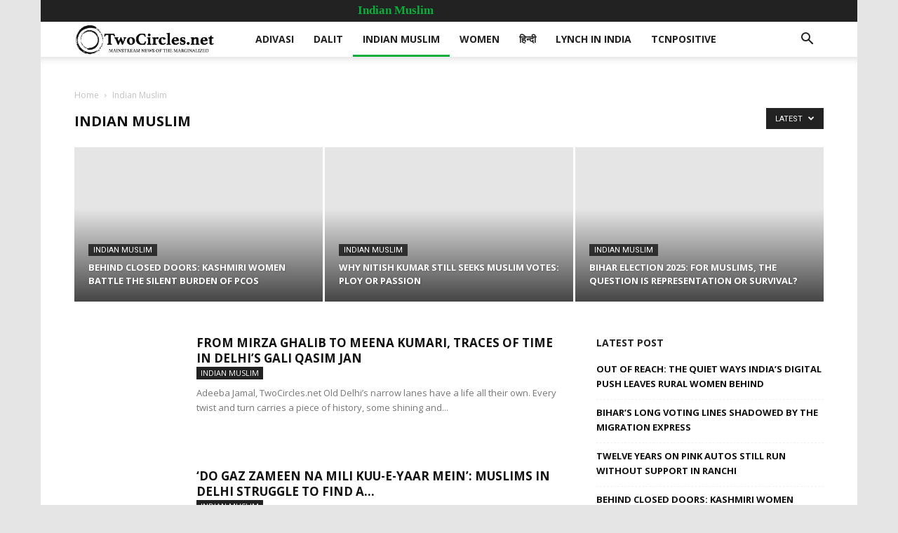

--- FILE ---
content_type: text/html; charset=UTF-8
request_url: https://twocircles.net/news/indian-muslim?2024-01-03_123528_8745.html
body_size: 51851
content:
<!doctype html >
<!--[if IE 8]>    <html class="ie8" lang="en"> <![endif]-->
<!--[if IE 9]>    <html class="ie9" lang="en"> <![endif]-->
<!--[if gt IE 8]><!--> <html lang="en-US" prefix="og: http://ogp.me/ns#"> <!--<![endif]-->
<head>
    <meta charset="UTF-8" />
    <meta name="viewport" content="width=device-width, initial-scale=1.0">
    <link rel="pingback" href="https://twocircles.net/xmlrpc.php" />
    <title>Indian Muslim &#8211; TwoCircles.net</title>
<meta name='robots' content='max-image-preview:large' />
<link rel="icon" type="image/png" href="https://twocircles.net/wp-content/uploads/2018/03/cropped-square-profile--300x300.jpg"><link rel="apple-touch-icon-precomposed" sizes="76x76" href="https://twocircles.net/wp-content/uploads/2018/03/cropped-square-profile--300x300.jpg" /><meta property="og:locale" content="en_US" />
<meta property="og:type" content="object" />
<meta property="og:title" content="Indian Muslim" />
<meta property="og:url" content="https://twocircles.net/news/indian-muslim" />
<meta property="og:site_name" content="TwoCircles.net" />
<meta property="og:image:width" content="1280" />
<meta property="og:image:height" content="720" />
<link rel='dns-prefetch' href='//fonts.googleapis.com' />
<script type="text/javascript">
window._wpemojiSettings = {"baseUrl":"https:\/\/s.w.org\/images\/core\/emoji\/14.0.0\/72x72\/","ext":".png","svgUrl":"https:\/\/s.w.org\/images\/core\/emoji\/14.0.0\/svg\/","svgExt":".svg","source":{"concatemoji":"https:\/\/twocircles.net\/wp-includes\/js\/wp-emoji-release.min.js?ver=6.1.1"}};
/*! This file is auto-generated */
!function(e,a,t){var n,r,o,i=a.createElement("canvas"),p=i.getContext&&i.getContext("2d");function s(e,t){var a=String.fromCharCode,e=(p.clearRect(0,0,i.width,i.height),p.fillText(a.apply(this,e),0,0),i.toDataURL());return p.clearRect(0,0,i.width,i.height),p.fillText(a.apply(this,t),0,0),e===i.toDataURL()}function c(e){var t=a.createElement("script");t.src=e,t.defer=t.type="text/javascript",a.getElementsByTagName("head")[0].appendChild(t)}for(o=Array("flag","emoji"),t.supports={everything:!0,everythingExceptFlag:!0},r=0;r<o.length;r++)t.supports[o[r]]=function(e){if(p&&p.fillText)switch(p.textBaseline="top",p.font="600 32px Arial",e){case"flag":return s([127987,65039,8205,9895,65039],[127987,65039,8203,9895,65039])?!1:!s([55356,56826,55356,56819],[55356,56826,8203,55356,56819])&&!s([55356,57332,56128,56423,56128,56418,56128,56421,56128,56430,56128,56423,56128,56447],[55356,57332,8203,56128,56423,8203,56128,56418,8203,56128,56421,8203,56128,56430,8203,56128,56423,8203,56128,56447]);case"emoji":return!s([129777,127995,8205,129778,127999],[129777,127995,8203,129778,127999])}return!1}(o[r]),t.supports.everything=t.supports.everything&&t.supports[o[r]],"flag"!==o[r]&&(t.supports.everythingExceptFlag=t.supports.everythingExceptFlag&&t.supports[o[r]]);t.supports.everythingExceptFlag=t.supports.everythingExceptFlag&&!t.supports.flag,t.DOMReady=!1,t.readyCallback=function(){t.DOMReady=!0},t.supports.everything||(n=function(){t.readyCallback()},a.addEventListener?(a.addEventListener("DOMContentLoaded",n,!1),e.addEventListener("load",n,!1)):(e.attachEvent("onload",n),a.attachEvent("onreadystatechange",function(){"complete"===a.readyState&&t.readyCallback()})),(e=t.source||{}).concatemoji?c(e.concatemoji):e.wpemoji&&e.twemoji&&(c(e.twemoji),c(e.wpemoji)))}(window,document,window._wpemojiSettings);
</script>
<style type="text/css">
img.wp-smiley,
img.emoji {
	display: inline !important;
	border: none !important;
	box-shadow: none !important;
	height: 1em !important;
	width: 1em !important;
	margin: 0 0.07em !important;
	vertical-align: -0.1em !important;
	background: none !important;
	padding: 0 !important;
}
</style>
	<link rel='stylesheet' id='wp-block-library-css' href='https://twocircles.net/wp-includes/css/dist/block-library/style.min.css?ver=6.1.1' type='text/css' media='all' />
<link rel='stylesheet' id='classic-theme-styles-css' href='https://twocircles.net/wp-includes/css/classic-themes.min.css?ver=1' type='text/css' media='all' />
<style id='global-styles-inline-css' type='text/css'>
body{--wp--preset--color--black: #000000;--wp--preset--color--cyan-bluish-gray: #abb8c3;--wp--preset--color--white: #ffffff;--wp--preset--color--pale-pink: #f78da7;--wp--preset--color--vivid-red: #cf2e2e;--wp--preset--color--luminous-vivid-orange: #ff6900;--wp--preset--color--luminous-vivid-amber: #fcb900;--wp--preset--color--light-green-cyan: #7bdcb5;--wp--preset--color--vivid-green-cyan: #00d084;--wp--preset--color--pale-cyan-blue: #8ed1fc;--wp--preset--color--vivid-cyan-blue: #0693e3;--wp--preset--color--vivid-purple: #9b51e0;--wp--preset--gradient--vivid-cyan-blue-to-vivid-purple: linear-gradient(135deg,rgba(6,147,227,1) 0%,rgb(155,81,224) 100%);--wp--preset--gradient--light-green-cyan-to-vivid-green-cyan: linear-gradient(135deg,rgb(122,220,180) 0%,rgb(0,208,130) 100%);--wp--preset--gradient--luminous-vivid-amber-to-luminous-vivid-orange: linear-gradient(135deg,rgba(252,185,0,1) 0%,rgba(255,105,0,1) 100%);--wp--preset--gradient--luminous-vivid-orange-to-vivid-red: linear-gradient(135deg,rgba(255,105,0,1) 0%,rgb(207,46,46) 100%);--wp--preset--gradient--very-light-gray-to-cyan-bluish-gray: linear-gradient(135deg,rgb(238,238,238) 0%,rgb(169,184,195) 100%);--wp--preset--gradient--cool-to-warm-spectrum: linear-gradient(135deg,rgb(74,234,220) 0%,rgb(151,120,209) 20%,rgb(207,42,186) 40%,rgb(238,44,130) 60%,rgb(251,105,98) 80%,rgb(254,248,76) 100%);--wp--preset--gradient--blush-light-purple: linear-gradient(135deg,rgb(255,206,236) 0%,rgb(152,150,240) 100%);--wp--preset--gradient--blush-bordeaux: linear-gradient(135deg,rgb(254,205,165) 0%,rgb(254,45,45) 50%,rgb(107,0,62) 100%);--wp--preset--gradient--luminous-dusk: linear-gradient(135deg,rgb(255,203,112) 0%,rgb(199,81,192) 50%,rgb(65,88,208) 100%);--wp--preset--gradient--pale-ocean: linear-gradient(135deg,rgb(255,245,203) 0%,rgb(182,227,212) 50%,rgb(51,167,181) 100%);--wp--preset--gradient--electric-grass: linear-gradient(135deg,rgb(202,248,128) 0%,rgb(113,206,126) 100%);--wp--preset--gradient--midnight: linear-gradient(135deg,rgb(2,3,129) 0%,rgb(40,116,252) 100%);--wp--preset--duotone--dark-grayscale: url('#wp-duotone-dark-grayscale');--wp--preset--duotone--grayscale: url('#wp-duotone-grayscale');--wp--preset--duotone--purple-yellow: url('#wp-duotone-purple-yellow');--wp--preset--duotone--blue-red: url('#wp-duotone-blue-red');--wp--preset--duotone--midnight: url('#wp-duotone-midnight');--wp--preset--duotone--magenta-yellow: url('#wp-duotone-magenta-yellow');--wp--preset--duotone--purple-green: url('#wp-duotone-purple-green');--wp--preset--duotone--blue-orange: url('#wp-duotone-blue-orange');--wp--preset--font-size--small: 11px;--wp--preset--font-size--medium: 20px;--wp--preset--font-size--large: 32px;--wp--preset--font-size--x-large: 42px;--wp--preset--font-size--regular: 15px;--wp--preset--font-size--larger: 50px;--wp--preset--spacing--20: 0.44rem;--wp--preset--spacing--30: 0.67rem;--wp--preset--spacing--40: 1rem;--wp--preset--spacing--50: 1.5rem;--wp--preset--spacing--60: 2.25rem;--wp--preset--spacing--70: 3.38rem;--wp--preset--spacing--80: 5.06rem;}:where(.is-layout-flex){gap: 0.5em;}body .is-layout-flow > .alignleft{float: left;margin-inline-start: 0;margin-inline-end: 2em;}body .is-layout-flow > .alignright{float: right;margin-inline-start: 2em;margin-inline-end: 0;}body .is-layout-flow > .aligncenter{margin-left: auto !important;margin-right: auto !important;}body .is-layout-constrained > .alignleft{float: left;margin-inline-start: 0;margin-inline-end: 2em;}body .is-layout-constrained > .alignright{float: right;margin-inline-start: 2em;margin-inline-end: 0;}body .is-layout-constrained > .aligncenter{margin-left: auto !important;margin-right: auto !important;}body .is-layout-constrained > :where(:not(.alignleft):not(.alignright):not(.alignfull)){max-width: var(--wp--style--global--content-size);margin-left: auto !important;margin-right: auto !important;}body .is-layout-constrained > .alignwide{max-width: var(--wp--style--global--wide-size);}body .is-layout-flex{display: flex;}body .is-layout-flex{flex-wrap: wrap;align-items: center;}body .is-layout-flex > *{margin: 0;}:where(.wp-block-columns.is-layout-flex){gap: 2em;}.has-black-color{color: var(--wp--preset--color--black) !important;}.has-cyan-bluish-gray-color{color: var(--wp--preset--color--cyan-bluish-gray) !important;}.has-white-color{color: var(--wp--preset--color--white) !important;}.has-pale-pink-color{color: var(--wp--preset--color--pale-pink) !important;}.has-vivid-red-color{color: var(--wp--preset--color--vivid-red) !important;}.has-luminous-vivid-orange-color{color: var(--wp--preset--color--luminous-vivid-orange) !important;}.has-luminous-vivid-amber-color{color: var(--wp--preset--color--luminous-vivid-amber) !important;}.has-light-green-cyan-color{color: var(--wp--preset--color--light-green-cyan) !important;}.has-vivid-green-cyan-color{color: var(--wp--preset--color--vivid-green-cyan) !important;}.has-pale-cyan-blue-color{color: var(--wp--preset--color--pale-cyan-blue) !important;}.has-vivid-cyan-blue-color{color: var(--wp--preset--color--vivid-cyan-blue) !important;}.has-vivid-purple-color{color: var(--wp--preset--color--vivid-purple) !important;}.has-black-background-color{background-color: var(--wp--preset--color--black) !important;}.has-cyan-bluish-gray-background-color{background-color: var(--wp--preset--color--cyan-bluish-gray) !important;}.has-white-background-color{background-color: var(--wp--preset--color--white) !important;}.has-pale-pink-background-color{background-color: var(--wp--preset--color--pale-pink) !important;}.has-vivid-red-background-color{background-color: var(--wp--preset--color--vivid-red) !important;}.has-luminous-vivid-orange-background-color{background-color: var(--wp--preset--color--luminous-vivid-orange) !important;}.has-luminous-vivid-amber-background-color{background-color: var(--wp--preset--color--luminous-vivid-amber) !important;}.has-light-green-cyan-background-color{background-color: var(--wp--preset--color--light-green-cyan) !important;}.has-vivid-green-cyan-background-color{background-color: var(--wp--preset--color--vivid-green-cyan) !important;}.has-pale-cyan-blue-background-color{background-color: var(--wp--preset--color--pale-cyan-blue) !important;}.has-vivid-cyan-blue-background-color{background-color: var(--wp--preset--color--vivid-cyan-blue) !important;}.has-vivid-purple-background-color{background-color: var(--wp--preset--color--vivid-purple) !important;}.has-black-border-color{border-color: var(--wp--preset--color--black) !important;}.has-cyan-bluish-gray-border-color{border-color: var(--wp--preset--color--cyan-bluish-gray) !important;}.has-white-border-color{border-color: var(--wp--preset--color--white) !important;}.has-pale-pink-border-color{border-color: var(--wp--preset--color--pale-pink) !important;}.has-vivid-red-border-color{border-color: var(--wp--preset--color--vivid-red) !important;}.has-luminous-vivid-orange-border-color{border-color: var(--wp--preset--color--luminous-vivid-orange) !important;}.has-luminous-vivid-amber-border-color{border-color: var(--wp--preset--color--luminous-vivid-amber) !important;}.has-light-green-cyan-border-color{border-color: var(--wp--preset--color--light-green-cyan) !important;}.has-vivid-green-cyan-border-color{border-color: var(--wp--preset--color--vivid-green-cyan) !important;}.has-pale-cyan-blue-border-color{border-color: var(--wp--preset--color--pale-cyan-blue) !important;}.has-vivid-cyan-blue-border-color{border-color: var(--wp--preset--color--vivid-cyan-blue) !important;}.has-vivid-purple-border-color{border-color: var(--wp--preset--color--vivid-purple) !important;}.has-vivid-cyan-blue-to-vivid-purple-gradient-background{background: var(--wp--preset--gradient--vivid-cyan-blue-to-vivid-purple) !important;}.has-light-green-cyan-to-vivid-green-cyan-gradient-background{background: var(--wp--preset--gradient--light-green-cyan-to-vivid-green-cyan) !important;}.has-luminous-vivid-amber-to-luminous-vivid-orange-gradient-background{background: var(--wp--preset--gradient--luminous-vivid-amber-to-luminous-vivid-orange) !important;}.has-luminous-vivid-orange-to-vivid-red-gradient-background{background: var(--wp--preset--gradient--luminous-vivid-orange-to-vivid-red) !important;}.has-very-light-gray-to-cyan-bluish-gray-gradient-background{background: var(--wp--preset--gradient--very-light-gray-to-cyan-bluish-gray) !important;}.has-cool-to-warm-spectrum-gradient-background{background: var(--wp--preset--gradient--cool-to-warm-spectrum) !important;}.has-blush-light-purple-gradient-background{background: var(--wp--preset--gradient--blush-light-purple) !important;}.has-blush-bordeaux-gradient-background{background: var(--wp--preset--gradient--blush-bordeaux) !important;}.has-luminous-dusk-gradient-background{background: var(--wp--preset--gradient--luminous-dusk) !important;}.has-pale-ocean-gradient-background{background: var(--wp--preset--gradient--pale-ocean) !important;}.has-electric-grass-gradient-background{background: var(--wp--preset--gradient--electric-grass) !important;}.has-midnight-gradient-background{background: var(--wp--preset--gradient--midnight) !important;}.has-small-font-size{font-size: var(--wp--preset--font-size--small) !important;}.has-medium-font-size{font-size: var(--wp--preset--font-size--medium) !important;}.has-large-font-size{font-size: var(--wp--preset--font-size--large) !important;}.has-x-large-font-size{font-size: var(--wp--preset--font-size--x-large) !important;}
.wp-block-navigation a:where(:not(.wp-element-button)){color: inherit;}
:where(.wp-block-columns.is-layout-flex){gap: 2em;}
.wp-block-pullquote{font-size: 1.5em;line-height: 1.6;}
</style>
<link rel='stylesheet' id='td-plugin-multi-purpose-css' href='https://twocircles.net/wp-content/plugins/td-composer/td-multi-purpose/style.css?ver=87aa69b3a2aab340715eee6578a06159' type='text/css' media='all' />
<link rel='stylesheet' id='google-fonts-style-css' href='https://fonts.googleapis.com/css?family=Open+Sans%3A300italic%2C400%2C400italic%2C600%2C600italic%2C700%7CRoboto%3A300%2C400%2C400italic%2C500%2C500italic%2C700%2C900&#038;ver=9.7.2' type='text/css' media='all' />
<link rel='stylesheet' id='subscribe-forms-css-css' href='https://twocircles.net/wp-content/plugins/easy-social-share-buttons3/assets/modules/subscribe-forms.min.css?ver=8.8' type='text/css' media='all' />
<link rel='stylesheet' id='easy-social-share-buttons-css' href='https://twocircles.net/wp-content/plugins/easy-social-share-buttons3/assets/css/easy-social-share-buttons.min.css?ver=8.8' type='text/css' media='all' />
<style id='easy-social-share-buttons-inline-css' type='text/css'>
.essb-mobile-sharepoint{opacity:1!important;}@media (max-width: 768px){.essb_links.essb_displayed_sidebar, .essb_links.essb_displayed_sidebar_right, .essb_links.essb_displayed_postfloat{display:none;}.essb_links{display:none;}.essb-mobile-sharebar, .essb-mobile-sharepoint, .essb-mobile-sharebottom, .essb-mobile-sharebottom .essb_links, .essb-mobile-sharebar-window .essb_links, .essb-mobile-sharepoint .essb_links{display:block;}.essb-mobile-sharebar .essb_native_buttons, .essb-mobile-sharepoint .essb_native_buttons, .essb-mobile-sharebottom .essb_native_buttons, .essb-mobile-sharebottom .essb_native_item, .essb-mobile-sharebar-window .essb_native_item, .essb-mobile-sharepoint .essb_native_item{display:none;}}@media (min-width: 768px){.essb-mobile-sharebar, .essb-mobile-sharepoint, .essb-mobile-sharebottom{display:none;}}
</style>
<link rel='stylesheet' id='td-theme-css' href='https://twocircles.net/wp-content/themes/Newspaper/style.css?ver=9.7.2' type='text/css' media='all' />
<style id='td-theme-inline-css' type='text/css'>
    
        @media (max-width: 767px) {
            .td-header-desktop-wrap {
                display: none;
            }
        }
        @media (min-width: 767px) {
            .td-header-mobile-wrap {
                display: none;
            }
        }
    
	
</style>
<link rel='stylesheet' id='td-legacy-framework-front-style-css' href='https://twocircles.net/wp-content/plugins/td-composer/legacy/Newspaper/assets/css/td_legacy_main.css?ver=87aa69b3a2aab340715eee6578a06159' type='text/css' media='all' />
<link rel='stylesheet' id='td-theme-demo-style-css' href='https://twocircles.net/wp-content/themes/Newspaper/includes/demos/local_news/demo_style.css?ver=9.7.2' type='text/css' media='all' />
<link rel='stylesheet' id='tdb_front_style-css' href='https://twocircles.net/wp-content/plugins/td-cloud-library/assets/css/tdb_less_front.css?ver=96be9388232cf6f1e9ad7a3c9f4e9872' type='text/css' media='all' />
<script type='text/javascript' src='https://twocircles.net/wp-includes/js/jquery/jquery.min.js?ver=3.6.1' id='jquery-core-js'></script>
<script type='text/javascript' src='https://twocircles.net/wp-includes/js/jquery/jquery-migrate.min.js?ver=3.3.2' id='jquery-migrate-js'></script>
<link rel="EditURI" type="application/rsd+xml" title="RSD" href="https://twocircles.net/xmlrpc.php?rsd" />
<link rel="wlwmanifest" type="application/wlwmanifest+xml" href="https://twocircles.net/wp-includes/wlwmanifest.xml" />
<meta name="generator" content="WordPress 6.1.1" />
<link rel="preconnect" href="https://cdnjs.cloudflare.com"><!-- FIFU: social tags for featured image (begin) -->
<meta property="og:image" content="https://twocircles.net/wp-content/uploads/2025/10/image8-1024x576.jpeg" />
<!-- FIFU: social tags for featured image (end) --><meta property="og:title" content='From Mirza Ghalib to Meena Kumari, Traces of Time in Delhi&#8217;s Gali Qasim Jan' />
<meta property="og:description" content='' />

<meta name="twitter:card" content='summary_large_image' />
<meta name="twitter:title" content='From Mirza Ghalib to Meena Kumari, Traces of Time in Delhi&#8217;s Gali Qasim Jan' />
<meta name="twitter:description" content='' /><meta name="twitter:image" content="https://twocircles.net/wp-content/uploads/2025/10/image8-1024x576.jpeg" /><!--[if lt IE 9]><script src="https://cdnjs.cloudflare.com/ajax/libs/html5shiv/3.7.3/html5shiv.js"></script><![endif]-->
        <script>
        window.tdb_globals = {"wpRestNonce":"00f02710ea","wpRestUrl":"https:\/\/twocircles.net\/wp-json\/","permalinkStructure":"\/%year%%monthcode%%day%\/%post_id%.html","isAjax":false,"isAdminBarShowing":false,"autoloadScrollPercent":50};
    </script>
    			<script>
				window.tdwGlobal = {"adminUrl":"https:\/\/twocircles.net\/wp-admin\/","wpRestNonce":"00f02710ea","wpRestUrl":"https:\/\/twocircles.net\/wp-json\/","permalinkStructure":"\/%year%%monthcode%%day%\/%post_id%.html"};
			</script>
			
<!-- JS generated by theme -->

<script>
    
    

	    var tdBlocksArray = []; //here we store all the items for the current page

	    //td_block class - each ajax block uses a object of this class for requests
	    function tdBlock() {
		    this.id = '';
		    this.block_type = 1; //block type id (1-234 etc)
		    this.atts = '';
		    this.td_column_number = '';
		    this.td_current_page = 1; //
		    this.post_count = 0; //from wp
		    this.found_posts = 0; //from wp
		    this.max_num_pages = 0; //from wp
		    this.td_filter_value = ''; //current live filter value
		    this.is_ajax_running = false;
		    this.td_user_action = ''; // load more or infinite loader (used by the animation)
		    this.header_color = '';
		    this.ajax_pagination_infinite_stop = ''; //show load more at page x
	    }


        // td_js_generator - mini detector
        (function(){
            var htmlTag = document.getElementsByTagName("html")[0];

	        if ( navigator.userAgent.indexOf("MSIE 10.0") > -1 ) {
                htmlTag.className += ' ie10';
            }

            if ( !!navigator.userAgent.match(/Trident.*rv\:11\./) ) {
                htmlTag.className += ' ie11';
            }

	        if ( navigator.userAgent.indexOf("Edge") > -1 ) {
                htmlTag.className += ' ieEdge';
            }

            if ( /(iPad|iPhone|iPod)/g.test(navigator.userAgent) ) {
                htmlTag.className += ' td-md-is-ios';
            }

            var user_agent = navigator.userAgent.toLowerCase();
            if ( user_agent.indexOf("android") > -1 ) {
                htmlTag.className += ' td-md-is-android';
            }

            if ( -1 !== navigator.userAgent.indexOf('Mac OS X')  ) {
                htmlTag.className += ' td-md-is-os-x';
            }

            if ( /chrom(e|ium)/.test(navigator.userAgent.toLowerCase()) ) {
               htmlTag.className += ' td-md-is-chrome';
            }

            if ( -1 !== navigator.userAgent.indexOf('Firefox') ) {
                htmlTag.className += ' td-md-is-firefox';
            }

            if ( -1 !== navigator.userAgent.indexOf('Safari') && -1 === navigator.userAgent.indexOf('Chrome') ) {
                htmlTag.className += ' td-md-is-safari';
            }

            if( -1 !== navigator.userAgent.indexOf('IEMobile') ){
                htmlTag.className += ' td-md-is-iemobile';
            }

        })();




        var tdLocalCache = {};

        ( function () {
            "use strict";

            tdLocalCache = {
                data: {},
                remove: function (resource_id) {
                    delete tdLocalCache.data[resource_id];
                },
                exist: function (resource_id) {
                    return tdLocalCache.data.hasOwnProperty(resource_id) && tdLocalCache.data[resource_id] !== null;
                },
                get: function (resource_id) {
                    return tdLocalCache.data[resource_id];
                },
                set: function (resource_id, cachedData) {
                    tdLocalCache.remove(resource_id);
                    tdLocalCache.data[resource_id] = cachedData;
                }
            };
        })();

    
    
var td_viewport_interval_list=[{"limitBottom":767,"sidebarWidth":228},{"limitBottom":1018,"sidebarWidth":300},{"limitBottom":1140,"sidebarWidth":324}];
var td_animation_stack_effect="type0";
var tds_animation_stack=true;
var td_animation_stack_specific_selectors=".entry-thumb, img";
var td_animation_stack_general_selectors=".td-animation-stack img, .td-animation-stack .entry-thumb, .post img";
var tdc_is_installed="yes";
var td_ajax_url="https:\/\/twocircles.net\/wp-admin\/admin-ajax.php?td_theme_name=Newspaper&v=9.7.2";
var td_get_template_directory_uri="https:\/\/twocircles.net\/wp-content\/themes\/Newspaper";
var tds_snap_menu="snap";
var tds_logo_on_sticky="show_header_logo";
var tds_header_style="tdm_header_style_1";
var td_please_wait="Please wait...";
var td_email_user_pass_incorrect="User or password incorrect!";
var td_email_user_incorrect="Email or username incorrect!";
var td_email_incorrect="Email incorrect!";
var tds_more_articles_on_post_enable="";
var tds_more_articles_on_post_time_to_wait="";
var tds_more_articles_on_post_pages_distance_from_top=800;
var tds_theme_color_site_wide="#0dad3b";
var tds_smart_sidebar="";
var tdThemeName="Newspaper";
var td_magnific_popup_translation_tPrev="Previous (Left arrow key)";
var td_magnific_popup_translation_tNext="Next (Right arrow key)";
var td_magnific_popup_translation_tCounter="%curr% of %total%";
var td_magnific_popup_translation_ajax_tError="The content from %url% could not be loaded.";
var td_magnific_popup_translation_image_tError="The image #%curr% could not be loaded.";
var tdBlockNonce="a0d68b8940";
var tdDateNamesI18n={"month_names":["January","February","March","April","May","June","July","August","September","October","November","December"],"month_names_short":["Jan","Feb","Mar","Apr","May","Jun","Jul","Aug","Sep","Oct","Nov","Dec"],"day_names":["Sunday","Monday","Tuesday","Wednesday","Thursday","Friday","Saturday"],"day_names_short":["Sun","Mon","Tue","Wed","Thu","Fri","Sat"]};
var td_ad_background_click_link="";
var td_ad_background_click_target="";
</script>

<script>
  (function(i,s,o,g,r,a,m){i['GoogleAnalyticsObject']=r;i[r]=i[r]||function(){
  (i[r].q=i[r].q||[]).push(arguments)},i[r].l=1*new Date();a=s.createElement(o),
  m=s.getElementsByTagName(o)[0];a.async=1;a.src=g;m.parentNode.insertBefore(a,m)
  })(window,document,'script','https://www.google-analytics.com/analytics.js','ga');

  ga('create', 'UA-137177-5', 'auto');
  ga('send', 'pageview');

</script>


<script type="application/ld+json">
    {
        "@context": "http://schema.org",
        "@type": "BreadcrumbList",
        "itemListElement": [
            {
                "@type": "ListItem",
                "position": 1,
                "item": {
                    "@type": "WebSite",
                    "@id": "https://twocircles.net/",
                    "name": "Home"
                }
            },
            {
                "@type": "ListItem",
                "position": 2,
                    "item": {
                    "@type": "WebPage",
                    "@id": "https://twocircles.net/news/indian-muslim",
                    "name": "Indian Muslim"
                }
            }    
        ]
    }
</script>
<link rel="icon" href="https://twocircles.net/wp-content/uploads/2018/03/cropped-square-profile--32x32.jpg" sizes="32x32" />
<link rel="icon" href="https://twocircles.net/wp-content/uploads/2018/03/cropped-square-profile--192x192.jpg" sizes="192x192" />
<link rel="apple-touch-icon" href="https://twocircles.net/wp-content/uploads/2018/03/cropped-square-profile--180x180.jpg" />
<meta name="msapplication-TileImage" content="https://twocircles.net/wp-content/uploads/2018/03/cropped-square-profile--270x270.jpg" />

<!-- Button style compiled by theme -->

<style>
    .tdm-menu-active-style3 .tdm-header.td-header-wrap .sf-menu > .current-category-ancestor > a,
                .tdm-menu-active-style3 .tdm-header.td-header-wrap .sf-menu > .current-menu-ancestor > a,
                .tdm-menu-active-style3 .tdm-header.td-header-wrap .sf-menu > .current-menu-item > a,
                .tdm-menu-active-style3 .tdm-header.td-header-wrap .sf-menu > .sfHover > a,
                .tdm-menu-active-style3 .tdm-header.td-header-wrap .sf-menu > li > a:hover,
                .tdm_block_column_content:hover .tdm-col-content-title-url .tdm-title,
                .tds-button2 .tdm-btn-text,
                .tds-button2 i,
                .tds-button5:hover .tdm-btn-text,
                .tds-button5:hover i,
                .tds-button6 .tdm-btn-text,
                .tds-button6 i,
                .tdm_block_list .tdm-list-item i,
                .tdm_block_pricing .tdm-pricing-feature i,
                .tdm-social-item i {
                  color: #0dad3b;
                }
                .tdm-menu-active-style5 .td-header-menu-wrap .sf-menu > .current-menu-item > a,
                .tdm-menu-active-style5 .td-header-menu-wrap .sf-menu > .current-menu-ancestor > a,
                .tdm-menu-active-style5 .td-header-menu-wrap .sf-menu > .current-category-ancestor > a,
                .tdm-menu-active-style5 .td-header-menu-wrap .sf-menu > li > a:hover,
                .tdm-menu-active-style5 .td-header-menu-wrap .sf-menu > .sfHover > a,
                .tds-button1,
                .tds-button6:after,
                .tds-title2 .tdm-title-line:after,
                .tds-title3 .tdm-title-line:after,
                .tdm_block_pricing.tdm-pricing-featured:before,
                .tdm_block_pricing.tds_pricing2_block.tdm-pricing-featured .tdm-pricing-header,
                .tds-progress-bar1 .tdm-progress-bar:after,
                .tds-progress-bar2 .tdm-progress-bar:after,
                .tds-social3 .tdm-social-item {
                  background-color: #0dad3b;
                }
                .tdm-menu-active-style4 .tdm-header .sf-menu > .current-menu-item > a,
                .tdm-menu-active-style4 .tdm-header .sf-menu > .current-menu-ancestor > a,
                .tdm-menu-active-style4 .tdm-header .sf-menu > .current-category-ancestor > a,
                .tdm-menu-active-style4 .tdm-header .sf-menu > li > a:hover,
                .tdm-menu-active-style4 .tdm-header .sf-menu > .sfHover > a,
                .tds-button2:before,
                .tds-button6:before,
                .tds-progress-bar3 .tdm-progress-bar:after {
                  border-color: #0dad3b;
                }
                .tdm-btn-style1 {
					background-color: #0dad3b;
				}
				.tdm-btn-style2:before {
				    border-color: #0dad3b;
				}
				.tdm-btn-style2 {
				    color: #0dad3b;
				}
				.tdm-btn-style3 {
				    -webkit-box-shadow: 0 2px 16px #0dad3b;
                    -moz-box-shadow: 0 2px 16px #0dad3b;
                    box-shadow: 0 2px 16px #0dad3b;
				}
				.tdm-btn-style3:hover {
				    -webkit-box-shadow: 0 4px 26px #0dad3b;
                    -moz-box-shadow: 0 4px 26px #0dad3b;
                    box-shadow: 0 4px 26px #0dad3b;
				}
				
				
                .tdm-header-style-1.td-header-wrap .td-header-top-menu-full,
                .tdm-header-style-1.td-header-wrap .top-header-menu .sub-menu,
                .tdm-header-style-2.td-header-wrap .td-header-top-menu-full,
                .tdm-header-style-2.td-header-wrap .top-header-menu .sub-menu,
                .tdm-header-style-3.td-header-wrap .td-header-top-menu-full,
                .tdm-header-style-3.td-header-wrap .top-header-menu .sub-menu{
                    background-color: #22222;
                }
				
				
                .tdm-menu-active-style3 .tdm-header.td-header-wrap .sf-menu > .current-menu-item > a,
                .tdm-menu-active-style3 .tdm-header.td-header-wrap .sf-menu > .current-menu-ancestor > a,
                .tdm-menu-active-style3 .tdm-header.td-header-wrap .sf-menu > .current-category-ancestor > a,
                .tdm-menu-active-style3 .tdm-header.td-header-wrap .sf-menu > li > a:hover,
                .tdm-menu-active-style3 .tdm-header.td-header-wrap .sf-menu > .sfHover > a {
                  color: #0dad3b;
                }
                .tdm-menu-active-style4 .tdm-header .sf-menu > .current-menu-item > a,
                .tdm-menu-active-style4 .tdm-header .sf-menu > .current-menu-ancestor > a,
                .tdm-menu-active-style4 .tdm-header .sf-menu > .current-category-ancestor > a,
                .tdm-menu-active-style4 .tdm-header .sf-menu > li > a:hover,
                .tdm-menu-active-style4 .tdm-header .sf-menu > .sfHover > a {
                  border-color: #0dad3b;
                }
                .tdm-menu-active-style5 .tdm-header .td-header-menu-wrap .sf-menu > .current-menu-item > a,
                .tdm-menu-active-style5 .tdm-header .td-header-menu-wrap .sf-menu > .current-menu-ancestor > a,
                .tdm-menu-active-style5 .tdm-header .td-header-menu-wrap .sf-menu > .current-category-ancestor > a,
                .tdm-menu-active-style5 .tdm-header .td-header-menu-wrap .sf-menu > li > a:hover,
                .tdm-menu-active-style5 .tdm-header .td-header-menu-wrap .sf-menu > .sfHover > a {
                  background-color: #0dad3b;
                }
				
				
                .tdm-menu-active-style2 .tdm-header ul.sf-menu > .td-menu-item,
                .tdm-menu-active-style4 .tdm-header ul.sf-menu > .td-menu-item,
                .tdm-header .tdm-header-menu-btns,
                .tdm-header-style-1 .td-main-menu-logo a,
                .tdm-header-style-2 .td-main-menu-logo a,
                .tdm-header-style-3 .td-main-menu-logo a {
                    line-height: 50px;
                }
                .tdm-header-style-1 .td-main-menu-logo,
                .tdm-header-style-2 .td-main-menu-logo,
                .tdm-header-style-3 .td-main-menu-logo {
                    height: 50px;
                }
                @media (min-width: 767px) {
                    .tdm-header-style-1 .td-main-menu-logo img, 
                    .tdm-header-style-2 .td-main-menu-logo img, 
                    .tdm-header-style-3 .td-main-menu-logo img {
                        max-height: 50px;
                    }
                }
</style>

	<style id="tdw-css-placeholder"></style></head>

<body class="archive category category-indian-muslim category-1 global-block-template-2 td-local-news white-menu td_category_template_1 td_category_top_posts_style_5 essb-8.8 td-animation-stack-type0 td-boxed-layout" itemscope="itemscope" itemtype="https://schema.org/WebPage">

        <div class="td-scroll-up"><i class="td-icon-menu-up"></i></div>
    
    <div class="td-menu-background"></div>
<div id="td-mobile-nav">
    <div class="td-mobile-container">
        <!-- mobile menu top section -->
        <div class="td-menu-socials-wrap">
            <!-- socials -->
            <div class="td-menu-socials">
                
        <span class="td-social-icon-wrap">
            <a target="_blank" href="https://www.facebook.com/TwoCircles.net/" title="Facebook">
                <i class="td-icon-font td-icon-facebook"></i>
            </a>
        </span>
        <span class="td-social-icon-wrap">
            <a target="_blank" href="https://www.flickr.com/photos/94592664@N00/" title="Flickr">
                <i class="td-icon-font td-icon-flickr"></i>
            </a>
        </span>
        <span class="td-social-icon-wrap">
            <a target="_blank" href="https://www.instagram.com/tcnpix/" title="Instagram">
                <i class="td-icon-font td-icon-instagram"></i>
            </a>
        </span>
        <span class="td-social-icon-wrap">
            <a target="_blank" href="https://twitter.com/TCNLive" title="Twitter">
                <i class="td-icon-font td-icon-twitter"></i>
            </a>
        </span>
        <span class="td-social-icon-wrap">
            <a target="_blank" href="https://www.youtube.com/user/twocirclesTV" title="Youtube">
                <i class="td-icon-font td-icon-youtube"></i>
            </a>
        </span>            </div>
            <!-- close button -->
            <div class="td-mobile-close">
                <a href="#"><i class="td-icon-close-mobile"></i></a>
            </div>
        </div>

        <!-- login section -->
        
        <!-- menu section -->
        <div class="td-mobile-content">
            <div class="menu-menumain-container"><ul id="menu-menumain" class="td-mobile-main-menu"><li id="menu-item-402174" class="menu-item menu-item-type-taxonomy menu-item-object-category menu-item-first menu-item-402174"><a href="https://twocircles.net/category/adivasis">Adivasi</a></li>
<li id="menu-item-402175" class="menu-item menu-item-type-taxonomy menu-item-object-category menu-item-402175"><a href="https://twocircles.net/category/dalit">Dalit</a></li>
<li id="menu-item-402176" class="menu-item menu-item-type-taxonomy menu-item-object-category current-menu-item menu-item-402176"><a href="https://twocircles.net/news/indian-muslim">Indian Muslim</a></li>
<li id="menu-item-402177" class="menu-item menu-item-type-taxonomy menu-item-object-category menu-item-402177"><a href="https://twocircles.net/category/women">Women</a></li>
<li id="menu-item-402504" class="menu-item menu-item-type-taxonomy menu-item-object-category menu-item-402504"><a href="https://twocircles.net/news/%E0%A4%B9%E0%A4%BF%E0%A4%A8%E0%A5%8D%E0%A4%A6%E0%A5%80">हिन्दी</a></li>
<li id="menu-item-418076" class="menu-item menu-item-type-taxonomy menu-item-object-category menu-item-418076"><a href="https://twocircles.net/category/lynch-in-india">Lynch in India</a></li>
<li id="menu-item-428316" class="menu-item menu-item-type-taxonomy menu-item-object-category menu-item-428316"><a href="https://twocircles.net/category/tcnpositive">TCNPositive</a></li>
</ul></div>        </div>
    </div>

    <!-- register/login section -->
    </div>    <div class="td-search-background"></div>
<div class="td-search-wrap-mob">
	<div class="td-drop-down-search" aria-labelledby="td-header-search-button">
		<form method="get" class="td-search-form" action="https://twocircles.net/">
			<!-- close button -->
			<div class="td-search-close">
				<a href="#"><i class="td-icon-close-mobile"></i></a>
			</div>
			<div role="search" class="td-search-input">
				<span>Search</span>
				<input id="td-header-search-mob" type="text" value="" name="s" autocomplete="off" />
			</div>
		</form>
		<div id="td-aj-search-mob"></div>
	</div>
</div>

    <div id="td-outer-wrap" class="td-theme-wrap">
    
        
            <div class="tdc-header-wrap ">

            <!--
Header style multipurpose 1
-->


<div class="td-header-wrap tdm-header tdm-header-style-1 ">
    
            <div class="td-header-top-menu-full td-container-wrap ">
            <div class="td-container td-header-row td-header-top-menu">
                
    <div class="top-bar-style-4">
        <div class="td-header-sp-top-widget">
    
    
        
        <span class="td-social-icon-wrap">
            <a target="_blank" href="https://www.facebook.com/TwoCircles.net/" title="Facebook">
                <i class="td-icon-font td-icon-facebook"></i>
            </a>
        </span>
        <span class="td-social-icon-wrap">
            <a target="_blank" href="https://www.flickr.com/photos/94592664@N00/" title="Flickr">
                <i class="td-icon-font td-icon-flickr"></i>
            </a>
        </span>
        <span class="td-social-icon-wrap">
            <a target="_blank" href="https://www.instagram.com/tcnpix/" title="Instagram">
                <i class="td-icon-font td-icon-instagram"></i>
            </a>
        </span>
        <span class="td-social-icon-wrap">
            <a target="_blank" href="https://twitter.com/TCNLive" title="Twitter">
                <i class="td-icon-font td-icon-twitter"></i>
            </a>
        </span>
        <span class="td-social-icon-wrap">
            <a target="_blank" href="https://www.youtube.com/user/twocirclesTV" title="Youtube">
                <i class="td-icon-font td-icon-youtube"></i>
            </a>
        </span>    </div>        
<div class="td-header-sp-top-menu">


	<div class="menu-top-container"><ul id="menu-menumain-1" class="top-header-menu"><li class="menu-item menu-item-type-taxonomy menu-item-object-category menu-item-first td-menu-item td-normal-menu menu-item-402174"><a href="https://twocircles.net/category/adivasis">Adivasi</a></li>
<li class="menu-item menu-item-type-taxonomy menu-item-object-category td-menu-item td-normal-menu menu-item-402175"><a href="https://twocircles.net/category/dalit">Dalit</a></li>
<li class="menu-item menu-item-type-taxonomy menu-item-object-category current-menu-item td-menu-item td-normal-menu menu-item-402176"><a href="https://twocircles.net/news/indian-muslim" aria-current="page">Indian Muslim</a></li>
<li class="menu-item menu-item-type-taxonomy menu-item-object-category td-menu-item td-normal-menu menu-item-402177"><a href="https://twocircles.net/category/women">Women</a></li>
<li class="menu-item menu-item-type-taxonomy menu-item-object-category td-menu-item td-normal-menu menu-item-402504"><a href="https://twocircles.net/news/%E0%A4%B9%E0%A4%BF%E0%A4%A8%E0%A5%8D%E0%A4%A6%E0%A5%80">हिन्दी</a></li>
<li class="menu-item menu-item-type-taxonomy menu-item-object-category td-menu-item td-normal-menu menu-item-418076"><a href="https://twocircles.net/category/lynch-in-india">Lynch in India</a></li>
<li class="menu-item menu-item-type-taxonomy menu-item-object-category td-menu-item td-normal-menu menu-item-428316"><a href="https://twocircles.net/category/tcnpositive">TCNPositive</a></li>
</ul></div></div>
    </div>

<!-- LOGIN MODAL -->
            </div>
        </div>
    
    <div class="td-header-menu-wrap-full td-container-wrap ">
        <div class="td-header-menu-wrap td-header-gradient td-header-menu-no-search">
            <div class="td-container td-header-row td-header-main-menu">
                <div class="tdm-menu-btns-socials">
            <div class="header-search-wrap">
            <div class="td-search-btns-wrap">
                <a id="td-header-search-button" href="#" role="button" class="dropdown-toggle " data-toggle="dropdown"><i class="td-icon-search"></i></a>
                <a id="td-header-search-button-mob" href="#" role="button" class="dropdown-toggle " data-toggle="dropdown"><i class="td-icon-search"></i></a>
            </div>

            <div class="td-drop-down-search" aria-labelledby="td-header-search-button">
                <form method="get" class="td-search-form" action="https://twocircles.net/">
                    <div role="search" class="td-head-form-search-wrap">
                        <input id="td-header-search" type="text" value="" name="s" autocomplete="off" /><input class="wpb_button wpb_btn-inverse btn" type="submit" id="td-header-search-top" value="Search" />
                    </div>
                </form>
                <div id="td-aj-search"></div>
            </div>
        </div>
    
    
    </div>

<div id="td-header-menu" role="navigation">
    <div id="td-top-mobile-toggle"><a href="#"><i class="td-icon-font td-icon-mobile"></i></a></div>
    <div class="td-main-menu-logo td-logo-in-menu">
        		<a class="td-mobile-logo td-sticky-header" href="https://twocircles.net/">
			<img class="td-retina-data" data-retina="http://twocircles.net/wp-content/uploads/2018/03/finallogocropITYCROP-300x70.jpg" src="https://twocircles.net/wp-content/uploads/2018/03/finallogocropITYCROP-300x70.jpg" alt="" />
		</a>
			<a class="td-header-logo td-sticky-header" href="https://twocircles.net/">
			<img class="td-retina-data" data-retina="http://twocircles.net/wp-content/uploads/2018/03/tcn.jpg" src="https://twocircles.net/wp-content/uploads/2018/03/tcn.jpg" alt="" />
			<span class="td-visual-hidden">TwoCircles.net</span>
		</a>
	    </div>
    <div class="menu-menumain-container"><ul id="menu-menumain-2" class="sf-menu"><li class="menu-item menu-item-type-taxonomy menu-item-object-category menu-item-first td-menu-item td-normal-menu menu-item-402174"><a href="https://twocircles.net/category/adivasis">Adivasi</a></li>
<li class="menu-item menu-item-type-taxonomy menu-item-object-category td-menu-item td-normal-menu menu-item-402175"><a href="https://twocircles.net/category/dalit">Dalit</a></li>
<li class="menu-item menu-item-type-taxonomy menu-item-object-category current-menu-item td-menu-item td-normal-menu menu-item-402176"><a href="https://twocircles.net/news/indian-muslim">Indian Muslim</a></li>
<li class="menu-item menu-item-type-taxonomy menu-item-object-category td-menu-item td-normal-menu menu-item-402177"><a href="https://twocircles.net/category/women">Women</a></li>
<li class="menu-item menu-item-type-taxonomy menu-item-object-category td-menu-item td-normal-menu menu-item-402504"><a href="https://twocircles.net/news/%E0%A4%B9%E0%A4%BF%E0%A4%A8%E0%A5%8D%E0%A4%A6%E0%A5%80">हिन्दी</a></li>
<li class="menu-item menu-item-type-taxonomy menu-item-object-category td-menu-item td-normal-menu menu-item-418076"><a href="https://twocircles.net/category/lynch-in-india">Lynch in India</a></li>
<li class="menu-item menu-item-type-taxonomy menu-item-object-category td-menu-item td-normal-menu menu-item-428316"><a href="https://twocircles.net/category/tcnpositive">TCNPositive</a></li>
</ul></div></div>
            </div>
        </div>
    </div>

            <div class="td-banner-wrap-full td-container-wrap ">
            <div class="td-container-header td-header-row td-header-header">
                <div class="td-header-sp-recs">
                    <div class="td-header-rec-wrap">
    
 <!-- A generated by theme --> 

<script async src="//pagead2.googlesyndication.com/pagead/js/adsbygoogle.js"></script><div class="td-g-rec td-g-rec-id-header td_uid_1_6976056772eb1_rand td_block_template_2 ">

<style>
/* custom css */
.td_uid_1_6976056772eb1_rand.td-a-rec-img {
				    text-align: left;
				}
				.td_uid_1_6976056772eb1_rand.td-a-rec-img img {
                    margin: 0 auto 0 0;
                }
</style><script type="text/javascript">
var td_screen_width = window.innerWidth;
</script>
</div>

 <!-- end A --> 


</div>                </div>
            </div>
        </div>
    </div>
            </div>

            




        <!-- subcategory -->
        <div class="td-category-header td-container-wrap">
            <div class="td-container">
                <div class="td-pb-row">
                    <div class="td-pb-span12">
                        <div class="td-crumb-container"><div class="entry-crumbs"><span><a title="" class="entry-crumb" href="https://twocircles.net/">Home</a></span> <i class="td-icon-right td-bread-sep td-bred-no-url-last"></i> <span class="td-bred-no-url-last">Indian Muslim</span></div></div>

                            <h1 class="entry-title td-page-title">Indian Muslim</h1>
                            
                    </div>
                </div>
                <div class="td-category-pulldown-filter td-wrapper-pulldown-filter"><div class="td-pulldown-filter-display-option"><div class="td-subcat-more">Latest <i class="td-icon-menu-down"></i></div><ul class="td-pulldown-filter-list"><li class="td-pulldown-filter-item"><a class="td-pulldown-category-filter-link" id="td_uid_3_69760567733b5" data-td_block_id="td_uid_2_69760567733b3" href="https://twocircles.net/news/indian-muslim">Latest</a></li><li class="td-pulldown-filter-item"><a class="td-pulldown-category-filter-link" id="td_uid_4_69760567733b8" data-td_block_id="td_uid_2_69760567733b3" href="https://twocircles.net/news/indian-muslim?filter_by=featured">Featured posts</a></li><li class="td-pulldown-filter-item"><a class="td-pulldown-category-filter-link" id="td_uid_5_69760567733b9" data-td_block_id="td_uid_2_69760567733b3" href="https://twocircles.net/news/indian-muslim?filter_by=popular">Most popular</a></li><li class="td-pulldown-filter-item"><a class="td-pulldown-category-filter-link" id="td_uid_6_69760567733ba" data-td_block_id="td_uid_2_69760567733b3" href="https://twocircles.net/news/indian-muslim?filter_by=popular7">7 days popular</a></li><li class="td-pulldown-filter-item"><a class="td-pulldown-category-filter-link" id="td_uid_7_69760567733bb" data-td_block_id="td_uid_2_69760567733b3" href="https://twocircles.net/news/indian-muslim?filter_by=review_high">By review score</a></li><li class="td-pulldown-filter-item"><a class="td-pulldown-category-filter-link" id="td_uid_8_69760567733bc" data-td_block_id="td_uid_2_69760567733b3" href="https://twocircles.net/news/indian-muslim?filter_by=random_posts">Random</a></li></ul></div></div>            </div>
        </div>

        
		<!-- big grid -->
		<div class="td-category-grid td-container-wrap">
			<div class="td-container">
				<div class="td-pb-row">
					<div class="td-pb-span12">
						<div class="td_block_wrap td_block_big_grid_5 td_uid_9_697605677344c_rand td-grid-style-1 td-hover-1 td-big-grids td-pb-border-top td_block_template_2"  data-td-block-uid="td_uid_9_697605677344c" ><div id=td_uid_9_697605677344c class="td_block_inner"><div class="td-big-grid-wrapper">
        <div class="td_module_mx12 td-animation-stack td-meta-info-hide td-big-grid-post-0 td-big-grid-post td-small-thumb">
            <div class="td-module-thumb"><a href="https://twocircles.net/2025nov09/452733.html" rel="bookmark" class="td-image-wrap" title="Behind Closed Doors: Kashmiri Women Battle the Silent Burden of PCOS"><img class="entry-thumb" src="[data-uri]" alt="" title="Behind Closed Doors: Kashmiri Women Battle the Silent Burden of PCOS" data-type="image_tag" data-img-url="https://twocircles.net/wp-content/uploads/2025/11/shah-Khurshed-356x220.jpg"  width="356" height="220" /></a></div>            <div class="td-meta-info-container">
                <div class="td-meta-align">
                    <div class="td-big-grid-meta">
                        <a href="https://twocircles.net/news/indian-muslim" class="td-post-category">Indian Muslim</a>                        <h3 class="entry-title td-module-title"><a href="https://twocircles.net/2025nov09/452733.html" rel="bookmark" title="Behind Closed Doors: Kashmiri Women Battle the Silent Burden of PCOS">Behind Closed Doors: Kashmiri Women Battle the Silent Burden of PCOS</a></h3>                    </div>
                    <div class="td-module-meta-info">
                                                                    </div>
                </div>
            </div>

        </div>

        
        <div class="td_module_mx12 td-animation-stack td-meta-info-hide td-big-grid-post-1 td-big-grid-post td-small-thumb">
            <div class="td-module-thumb"><a href="https://twocircles.net/2025nov05/452730.html" rel="bookmark" class="td-image-wrap" title="Why Nitish Kumar Still Seeks Muslim Votes: Ploy or Passion"><img class="entry-thumb" src="[data-uri]" alt="" title="Why Nitish Kumar Still Seeks Muslim Votes: Ploy or Passion" data-type="image_tag" data-img-url="https://twocircles.net/wp-content/uploads/2017/06/nitish-kumar-356x220.jpg"  width="356" height="220" /></a></div>            <div class="td-meta-info-container">
                <div class="td-meta-align">
                    <div class="td-big-grid-meta">
                        <a href="https://twocircles.net/news/indian-muslim" class="td-post-category">Indian Muslim</a>                        <h3 class="entry-title td-module-title"><a href="https://twocircles.net/2025nov05/452730.html" rel="bookmark" title="Why Nitish Kumar Still Seeks Muslim Votes: Ploy or Passion">Why Nitish Kumar Still Seeks Muslim Votes: Ploy or Passion</a></h3>                    </div>
                    <div class="td-module-meta-info">
                                                                    </div>
                </div>
            </div>

        </div>

        
        <div class="td_module_mx12 td-animation-stack td-meta-info-hide td-big-grid-post-2 td-big-grid-post td-small-thumb">
            <div class="td-module-thumb"><a href="https://twocircles.net/2025oct25/452725.html" rel="bookmark" class="td-image-wrap" title="Bihar Election 2025: For Muslims, the Question Is Representation or Survival?"><img class="entry-thumb" src="[data-uri]" alt="" title="Bihar Election 2025: For Muslims, the Question Is Representation or Survival?" data-type="image_tag" data-img-url="https://twocircles.net/wp-content/uploads/2025/10/68e49b9e6aae9-bihar-mahagathbandhan-meeting-074824658-16x9-1-356x220.webp"  width="356" height="220" /></a></div>            <div class="td-meta-info-container">
                <div class="td-meta-align">
                    <div class="td-big-grid-meta">
                        <a href="https://twocircles.net/news/indian-muslim" class="td-post-category">Indian Muslim</a>                        <h3 class="entry-title td-module-title"><a href="https://twocircles.net/2025oct25/452725.html" rel="bookmark" title="Bihar Election 2025: For Muslims, the Question Is Representation or Survival?">Bihar Election 2025: For Muslims, the Question Is Representation or Survival?</a></h3>                    </div>
                    <div class="td-module-meta-info">
                                                                    </div>
                </div>
            </div>

        </div>

        </div><div class="clearfix"></div></div></div> <!-- ./block -->					</div>
				</div>
			</div>
		</div>
	
<div class="td-main-content-wrap td-container-wrap">
    <div class="td-container">

        <!-- content -->
        <div class="td-pb-row">
                                        <div class="td-pb-span8 td-main-content">
                                <div class="td-ss-main-content">
                                    <!-- module -->
        <div class="td_module_16 td_module_wrap td-animation-stack td-meta-info-hide">
            <div class="td-module-thumb"><a href="https://twocircles.net/2025oct21/452705.html" rel="bookmark" class="td-image-wrap" title="From Mirza Ghalib to Meena Kumari, Traces of Time in Delhi&#8217;s Gali Qasim Jan"><img class="entry-thumb" src="" alt="" title="From Mirza Ghalib to Meena Kumari, Traces of Time in Delhi&#8217;s Gali Qasim Jan" data-type="image_tag" data-img-url="https://twocircles.net/wp-content/uploads/2025/10/image8-150x150.jpeg"  width="150" height="150" /></a></div>
            <div class="item-details">
                <h3 class="entry-title td-module-title"><a href="https://twocircles.net/2025oct21/452705.html" rel="bookmark" title="From Mirza Ghalib to Meena Kumari, Traces of Time in Delhi&#8217;s Gali Qasim Jan">From Mirza Ghalib to Meena Kumari, Traces of Time in Delhi&#8217;s Gali Qasim Jan</a></h3>
                <div class="td-module-meta-info">
                    <a href="https://twocircles.net/news/indian-muslim" class="td-post-category">Indian Muslim</a>                                                                            </div>

                <div class="td-excerpt">
                    Adeeba Jamal, TwoCircles.net

Old Delhi’s narrow lanes have a life all their own. Every twist and turn carries a piece of history, some shining and...                </div>
            </div>

        </div>

        <!-- module -->
        <div class="td_module_16 td_module_wrap td-animation-stack td-meta-info-hide">
            <div class="td-module-thumb"><a href="https://twocircles.net/2025oct16/452691.html" rel="bookmark" class="td-image-wrap" title="&#8216;Do Gaz Zameen Na Mili Kuu-e-Yaar Mein&#8217;: Muslims in Delhi Struggle to Find a Place to Bury Their Dead"><img class="entry-thumb" src="" alt="" title="&#8216;Do Gaz Zameen Na Mili Kuu-e-Yaar Mein&#8217;: Muslims in Delhi Struggle to Find a Place to Bury Their Dead" data-type="image_tag" data-img-url="https://twocircles.net/wp-content/uploads/2025/10/2-1-150x150.jpg"  width="150" height="150" /></a></div>
            <div class="item-details">
                <h3 class="entry-title td-module-title"><a href="https://twocircles.net/2025oct16/452691.html" rel="bookmark" title="&#8216;Do Gaz Zameen Na Mili Kuu-e-Yaar Mein&#8217;: Muslims in Delhi Struggle to Find a Place to Bury Their Dead">&#8216;Do Gaz Zameen Na Mili Kuu-e-Yaar Mein&#8217;: Muslims in Delhi Struggle to Find a...</a></h3>
                <div class="td-module-meta-info">
                    <a href="https://twocircles.net/news/indian-muslim" class="td-post-category">Indian Muslim</a>                                                                            </div>

                <div class="td-excerpt">
                    Farheen Saifi, TwoCircles.net

“Kitna hai bad-naseeb ‘Zafar’ dafn ke liye,
Do gaz zameen bhi na mili kuu-e-yaar mein.”

(How unfortunate is Zafar, even in death, he was...                </div>
            </div>

        </div>

        <!-- module -->
        <div class="td_module_16 td_module_wrap td-animation-stack td-meta-info-hide">
            <div class="td-module-thumb"><a href="https://twocircles.net/2025oct12/452680.html" rel="bookmark" class="td-image-wrap" title="Clean Streets With Closed Doors? Muslims in Indore &#8216;Face Boycotts and Targeted Exclusion&#8217;"><img class="entry-thumb" src="" alt="" title="Clean Streets With Closed Doors? Muslims in Indore &#8216;Face Boycotts and Targeted Exclusion&#8217;" data-type="image_tag" data-img-url="https://twocircles.net/wp-content/uploads/2025/10/IMG_20250928_21570338-150x150.jpeg"  width="150" height="150" /></a></div>
            <div class="item-details">
                <h3 class="entry-title td-module-title"><a href="https://twocircles.net/2025oct12/452680.html" rel="bookmark" title="Clean Streets With Closed Doors? Muslims in Indore &#8216;Face Boycotts and Targeted Exclusion&#8217;">Clean Streets With Closed Doors? Muslims in Indore &#8216;Face Boycotts and Targeted Exclusion&#8217;</a></h3>
                <div class="td-module-meta-info">
                    <a href="https://twocircles.net/news/indian-muslim" class="td-post-category">Indian Muslim</a>                                                                            </div>

                <div class="td-excerpt">
                    Adnan Ali, TwoCircles.net

Indore: Madhya Pradesh&#039;s Indore, which is often celebrated as the cleanest in India, is facing a growing unease that has nothing to...                </div>
            </div>

        </div>

        <!-- module -->
        <div class="td_module_16 td_module_wrap td-animation-stack td-meta-info-hide">
            <div class="td-module-thumb"><a href="https://twocircles.net/2025sep29/452648.html" rel="bookmark" class="td-image-wrap" title="They Stole 9 Years of My Life&#8217;: Framed in 2006 Mumbai Blasts, Wahid Shaikh Demands Rs 9 Crore for Wrongful Jail"><img class="entry-thumb" src="" alt="" title="They Stole 9 Years of My Life&#8217;: Framed in 2006 Mumbai Blasts, Wahid Shaikh Demands Rs 9 Crore for Wrongful Jail" data-type="image_tag" data-img-url="https://twocircles.net/wp-content/uploads/2025/09/WhatsApp-Image-2025-09-29-at-5.16.32-PM-1-150x150.jpeg"  width="150" height="150" /></a></div>
            <div class="item-details">
                <h3 class="entry-title td-module-title"><a href="https://twocircles.net/2025sep29/452648.html" rel="bookmark" title="They Stole 9 Years of My Life&#8217;: Framed in 2006 Mumbai Blasts, Wahid Shaikh Demands Rs 9 Crore for Wrongful Jail">They Stole 9 Years of My Life&#8217;: Framed in 2006 Mumbai Blasts, Wahid Shaikh...</a></h3>
                <div class="td-module-meta-info">
                    <a href="https://twocircles.net/news/indian-muslim" class="td-post-category">Indian Muslim</a>                                                                            </div>

                <div class="td-excerpt">
                    The Price of Injustice? Innocent Muslim Man Spent 9 Years in Jail, Now Demands Rs 9 Crore
Nikhat Fatima, TwoCircles.net
Wahid Shaikh, one of the 13...                </div>
            </div>

        </div>

        <!-- module -->
        <div class="td_module_16 td_module_wrap td-animation-stack td-meta-info-hide">
            <div class="td-module-thumb"><a href="https://twocircles.net/2025sep25/452636.html" rel="bookmark" class="td-image-wrap" title="Rs 5 That Cost a Life: Muslim Vendor Murdered in Broad Daylight in Bihar Over Tiny Market Fee"><img class="entry-thumb" src="" alt="" title="Rs 5 That Cost a Life: Muslim Vendor Murdered in Broad Daylight in Bihar Over Tiny Market Fee" data-type="image_tag" data-img-url="https://twocircles.net/wp-content/uploads/2025/09/mohsins-widow-with-MLC-Gulam-Gaus-150x150.jpg"  width="150" height="150" /></a></div>
            <div class="item-details">
                <h3 class="entry-title td-module-title"><a href="https://twocircles.net/2025sep25/452636.html" rel="bookmark" title="Rs 5 That Cost a Life: Muslim Vendor Murdered in Broad Daylight in Bihar Over Tiny Market Fee">Rs 5 That Cost a Life: Muslim Vendor Murdered in Broad Daylight in Bihar...</a></h3>
                <div class="td-module-meta-info">
                    <a href="https://twocircles.net/news/indian-muslim" class="td-post-category">Indian Muslim</a>                                                                            </div>

                <div class="td-excerpt">
                    




Shahzeen Khan, TwoCircles.net
Patna: On a muggy September evening, Kako market in Bihar’s Jehanabad district came alive at dusk. The bargaining voices of women cut...                </div>
            </div>

        </div>

        <!-- module -->
        <div class="td_module_16 td_module_wrap td-animation-stack td-meta-info-hide">
            <div class="td-module-thumb"><a href="https://twocircles.net/2025sep25/452618.html" rel="bookmark" class="td-image-wrap" title="Once a Rival to Taj Mahal, Mughal Gem Bibi Ka Maqbara in Aurangabad Struggles to Survive, Loses Its Luster"><img class="entry-thumb" src="" alt="" title="Once a Rival to Taj Mahal, Mughal Gem Bibi Ka Maqbara in Aurangabad Struggles to Survive, Loses Its Luster" data-type="image_tag" data-img-url="https://twocircles.net/wp-content/uploads/2025/09/Picture1-150x150.png"  width="150" height="150" /></a></div>
            <div class="item-details">
                <h3 class="entry-title td-module-title"><a href="https://twocircles.net/2025sep25/452618.html" rel="bookmark" title="Once a Rival to Taj Mahal, Mughal Gem Bibi Ka Maqbara in Aurangabad Struggles to Survive, Loses Its Luster">Once a Rival to Taj Mahal, Mughal Gem Bibi Ka Maqbara in Aurangabad Struggles...</a></h3>
                <div class="td-module-meta-info">
                    <a href="https://twocircles.net/news/indian-muslim" class="td-post-category">Indian Muslim</a>                                                                            </div>

                <div class="td-excerpt">
                    Aditya Porwal &amp; Sumit Singh, TwoCircles.net






Aurangabad (Maharashtra): Bibi Ka Maqbara, the 17th-century Mughal monument in Maharashtra’s Chhatrapati Sambhajinagar, is slipping into ruin. Known as...                </div>
            </div>

        </div>

        <!-- module -->
        <div class="td_module_16 td_module_wrap td-animation-stack td-meta-info-hide">
            <div class="td-module-thumb"><a href="https://twocircles.net/2025sep11/452594.html" rel="bookmark" class="td-image-wrap" title="Bihar: Muslim Man Busy With Sons’ Wedding Preparations Taken by Police, Family Gets Body Back"><img class="entry-thumb" src="" alt="" title="Bihar: Muslim Man Busy With Sons’ Wedding Preparations Taken by Police, Family Gets Body Back" data-type="image_tag" data-img-url="https://twocircles.net/wp-content/uploads/2025/09/Greiving_family_memebrs_of_Naseer_Shah-150x150.jpg"  width="150" height="150" /></a></div>
            <div class="item-details">
                <h3 class="entry-title td-module-title"><a href="https://twocircles.net/2025sep11/452594.html" rel="bookmark" title="Bihar: Muslim Man Busy With Sons’ Wedding Preparations Taken by Police, Family Gets Body Back">Bihar: Muslim Man Busy With Sons’ Wedding Preparations Taken by Police, Family Gets Body...</a></h3>
                <div class="td-module-meta-info">
                    <a href="https://twocircles.net/news/indian-muslim" class="td-post-category">Indian Muslim</a>                                                                            </div>

                <div class="td-excerpt">
                    


Sami Ahmad, TwoCircles.net
Patna (Bihar): Mohammad Naseer Shah was busy with the preparations for weddings of his two sons, Nasaruddin and Ehsan Shah, on the night...                </div>
            </div>

        </div>

        <!-- module -->
        <div class="td_module_16 td_module_wrap td-animation-stack td-meta-info-hide">
            <div class="td-module-thumb"><a href="https://twocircles.net/2025sep09/452577.html" rel="bookmark" class="td-image-wrap" title="Where the Saree Was Born, the Thread Is Breaking: 50% US Tariff Pushes Banarasi Saree Industry to the Brink"><img class="entry-thumb" src="" alt="" title="Where the Saree Was Born, the Thread Is Breaking: 50% US Tariff Pushes Banarasi Saree Industry to the Brink" data-type="image_tag" data-img-url="https://twocircles.net/wp-content/uploads/2025/09/संकट-में-बनारस-की-बुनकारी-150x150.jpg"  width="150" height="150" /></a></div>
            <div class="item-details">
                <h3 class="entry-title td-module-title"><a href="https://twocircles.net/2025sep09/452577.html" rel="bookmark" title="Where the Saree Was Born, the Thread Is Breaking: 50% US Tariff Pushes Banarasi Saree Industry to the Brink">Where the Saree Was Born, the Thread Is Breaking: 50% US Tariff Pushes Banarasi...</a></h3>
                <div class="td-module-meta-info">
                    <a href="https://twocircles.net/news/indian-muslim" class="td-post-category">Indian Muslim</a>                                                                            </div>

                <div class="td-excerpt">
                    Aradhana Pandey, TwoCircles.net


Varanasi (Uttar Pradesh): The city of Varanasi, once the shimmering epicentre of India’s silk legacy, now finds its Banarasi saree industry in deep...                </div>
            </div>

        </div>

        <!-- module -->
        <div class="td_module_16 td_module_wrap td-animation-stack td-meta-info-hide">
            <div class="td-module-thumb"><a href="https://twocircles.net/2025sep08/452571.html" rel="bookmark" class="td-image-wrap" title="When the Waters Came: Inside the Flood Havoc Across Jammu and Kashmir"><img class="entry-thumb" src="" alt="" title="When the Waters Came: Inside the Flood Havoc Across Jammu and Kashmir" data-type="image_tag" data-img-url="https://twocircles.net/wp-content/uploads/2025/09/WhatsApp-Image-2025-09-08-at-2.12.08-PM1-150x150.jpeg"  width="150" height="150" /></a></div>
            <div class="item-details">
                <h3 class="entry-title td-module-title"><a href="https://twocircles.net/2025sep08/452571.html" rel="bookmark" title="When the Waters Came: Inside the Flood Havoc Across Jammu and Kashmir">When the Waters Came: Inside the Flood Havoc Across Jammu and Kashmir</a></h3>
                <div class="td-module-meta-info">
                    <a href="https://twocircles.net/news/indian-muslim" class="td-post-category">Indian Muslim</a>                                                                            </div>

                <div class="td-excerpt">
                    By Arsheed Ahmad, twoCircles.net

Pulwama, Jammu and Kashmir — The floodwaters crept in silently, under the cover of night. No sirens, no alerts — only the...                </div>
            </div>

        </div>

        <!-- module -->
        <div class="td_module_16 td_module_wrap td-animation-stack td-meta-info-hide">
            <div class="td-module-thumb"><a href="https://twocircles.net/2025aug30/452555.html" rel="bookmark" class="td-image-wrap" title="First Bulldozers, Ballot Next: Delhi Slum Residents Say They Lost Homes And Now Are Being Denied Their Right to Vote"><img class="entry-thumb" src="" alt="" title="First Bulldozers, Ballot Next: Delhi Slum Residents Say They Lost Homes And Now Are Being Denied Their Right to Vote" data-type="image_tag" data-img-url="https://twocircles.net/wp-content/uploads/2025/08/demotion-150x150.jpg"  width="150" height="150" /></a></div>
            <div class="item-details">
                <h3 class="entry-title td-module-title"><a href="https://twocircles.net/2025aug30/452555.html" rel="bookmark" title="First Bulldozers, Ballot Next: Delhi Slum Residents Say They Lost Homes And Now Are Being Denied Their Right to Vote">First Bulldozers, Ballot Next: Delhi Slum Residents Say They Lost Homes And Now Are...</a></h3>
                <div class="td-module-meta-info">
                    <a href="https://twocircles.net/news/indian-muslim" class="td-post-category">Indian Muslim</a>                                                                            </div>

                <div class="td-excerpt">
                    




Unzila Sheikh, TwoCircles.net

New Delhi: Anil Singh, 30, was born in Bhoomiheen Camp, a settlement in southeast Delhi, now bulldozed, where his parents, migrants from...                </div>
            </div>

        </div>

        <!-- module -->
        <div class="td_module_16 td_module_wrap td-animation-stack td-meta-info-hide">
            <div class="td-module-thumb"><a href="https://twocircles.net/2025aug22/452542.html" rel="bookmark" class="td-image-wrap" title="He Wore Hope Like a Uniform, Hate Tore It Off: Suleman was Lynched to Death in His Village in Maharashtra Over &#8216;Love Jihad&#8217; Claim"><img class="entry-thumb" src="" alt="" title="He Wore Hope Like a Uniform, Hate Tore It Off: Suleman was Lynched to Death in His Village in Maharashtra Over &#8216;Love Jihad&#8217; Claim" data-type="image_tag" data-img-url="https://twocircles.net/wp-content/uploads/2025/08/PHOTO-2025-08-22-14-17-29-150x150.jpg"  width="150" height="150" /></a></div>
            <div class="item-details">
                <h3 class="entry-title td-module-title"><a href="https://twocircles.net/2025aug22/452542.html" rel="bookmark" title="He Wore Hope Like a Uniform, Hate Tore It Off: Suleman was Lynched to Death in His Village in Maharashtra Over &#8216;Love Jihad&#8217; Claim">He Wore Hope Like a Uniform, Hate Tore It Off: Suleman was Lynched to...</a></h3>
                <div class="td-module-meta-info">
                    <a href="https://twocircles.net/news/indian-muslim" class="td-post-category">Indian Muslim</a>                                                                            </div>

                <div class="td-excerpt">
                    Arsheed Ahmad, TwoCircles.net

Betawad (Maharashtra): Suleman Pathan&#039;s ambition to serve his country ended not with a uniform, but with funeral rites. A resident of Jalgaon...                </div>
            </div>

        </div>

        <!-- module -->
        <div class="td_module_16 td_module_wrap td-animation-stack td-meta-info-hide">
            <div class="td-module-thumb"><a href="https://twocircles.net/2025aug22/452539.html" rel="bookmark" class="td-image-wrap" title="Ctrl+F is Gone: ECI Turns Bihar’s Voter List into a Puzzle After SIR, Leaving the Poor to Pay the Price"><img class="entry-thumb" src="" alt="" title="Ctrl+F is Gone: ECI Turns Bihar’s Voter List into a Puzzle After SIR, Leaving the Poor to Pay the Price" data-type="image_tag" data-img-url="https://twocircles.net/wp-content/uploads/2025/08/526871785_1061524819497411_3361964045427478047_n-150x150.jpg"  width="150" height="150" /></a></div>
            <div class="item-details">
                <h3 class="entry-title td-module-title"><a href="https://twocircles.net/2025aug22/452539.html" rel="bookmark" title="Ctrl+F is Gone: ECI Turns Bihar’s Voter List into a Puzzle After SIR, Leaving the Poor to Pay the Price">Ctrl+F is Gone: ECI Turns Bihar’s Voter List into a Puzzle After SIR, Leaving...</a></h3>
                <div class="td-module-meta-info">
                    <a href="https://twocircles.net/news/indian-muslim" class="td-post-category">Indian Muslim</a>                                                                            </div>

                <div class="td-excerpt">
                    Sami Ahmad, TwoCircles.net
Patna: Zaheeb Ajmal, a social activist in Phulwari Sharif, Patna, has been helping residents, particularly slum dwellers and other socially and economically disadvantaged...                </div>
            </div>

        </div>

        <!-- module -->
        <div class="td_module_16 td_module_wrap td-animation-stack td-meta-info-hide">
            <div class="td-module-thumb"><a href="https://twocircles.net/2025aug16/452533.html" rel="bookmark" class="td-image-wrap" title="Karnataka: How Hoolikatti School&#8217;s Water Poisoning Case Exposes Communal Undercurrents in Classrooms"><img class="entry-thumb" src="" alt="" title="Karnataka: How Hoolikatti School&#8217;s Water Poisoning Case Exposes Communal Undercurrents in Classrooms" data-type="image_tag" data-img-url="https://twocircles.net/wp-content/uploads/2025/08/1000081645-150x150.jpg"  width="150" height="150" /></a></div>
            <div class="item-details">
                <h3 class="entry-title td-module-title"><a href="https://twocircles.net/2025aug16/452533.html" rel="bookmark" title="Karnataka: How Hoolikatti School&#8217;s Water Poisoning Case Exposes Communal Undercurrents in Classrooms">Karnataka: How Hoolikatti School&#8217;s Water Poisoning Case Exposes Communal Undercurrents in Classrooms</a></h3>
                <div class="td-module-meta-info">
                    <a href="https://twocircles.net/news/indian-muslim" class="td-post-category">Indian Muslim</a>                                                                            </div>

                <div class="td-excerpt">
                    Harishankar Manoj, TwoCircles.net
New Delhi: A school poisoning case in Karnataka’s Belagavi district has brought to light the growing influence of communal tensions in local institutions....                </div>
            </div>

        </div>

        <!-- module -->
        <div class="td_module_16 td_module_wrap td-animation-stack td-meta-info-hide">
            <div class="td-module-thumb"><a href="https://twocircles.net/2025aug15/452527.html" rel="bookmark" class="td-image-wrap" title="Healing or Optics? RSS Chief’s Meeting with Muslim Clerics, Leaders Raises Hope and Questions"><img class="entry-thumb" src="" alt="" title="Healing or Optics? RSS Chief’s Meeting with Muslim Clerics, Leaders Raises Hope and Questions" data-type="image_tag" data-img-url="https://twocircles.net/wp-content/uploads/2025/08/GyVCFHRWEAQohBx-150x150.png"  width="150" height="150" /></a></div>
            <div class="item-details">
                <h3 class="entry-title td-module-title"><a href="https://twocircles.net/2025aug15/452527.html" rel="bookmark" title="Healing or Optics? RSS Chief’s Meeting with Muslim Clerics, Leaders Raises Hope and Questions">Healing or Optics? RSS Chief’s Meeting with Muslim Clerics, Leaders Raises Hope and Questions</a></h3>
                <div class="td-module-meta-info">
                    <a href="https://twocircles.net/news/indian-muslim" class="td-post-category">Indian Muslim</a>                                                                            </div>

                <div class="td-excerpt">
                    Shoaibur Rahman, TwoCircles.net
New Delhi: On July 24, at Haryana Bhawan in New Delhi, Rashtriya Swayamsevak Sangh (RSS) chief Mohan Bhagwat met with over 60...                </div>
            </div>

        </div>

        <!-- module -->
        <div class="td_module_16 td_module_wrap td-animation-stack td-meta-info-hide">
            <div class="td-module-thumb"><a href="https://twocircles.net/2025aug14/452517.html" rel="bookmark" class="td-image-wrap" title="Education or Exclusion? With Fees Up by 61%, AMU Students Say the System is Pricing Them Out"><img class="entry-thumb" src="" alt="" title="Education or Exclusion? With Fees Up by 61%, AMU Students Say the System is Pricing Them Out" data-type="image_tag" data-img-url="https://twocircles.net/wp-content/uploads/2025/08/Picture1-150x150.png"  width="150" height="150" /></a></div>
            <div class="item-details">
                <h3 class="entry-title td-module-title"><a href="https://twocircles.net/2025aug14/452517.html" rel="bookmark" title="Education or Exclusion? With Fees Up by 61%, AMU Students Say the System is Pricing Them Out">Education or Exclusion? With Fees Up by 61%, AMU Students Say the System is...</a></h3>
                <div class="td-module-meta-info">
                    <a href="https://twocircles.net/news/indian-muslim" class="td-post-category">Indian Muslim</a>                                                                            </div>

                <div class="td-excerpt">
                    Shoaibur Rahman, TwoCircles.net
New Delhi: Protest at the Aligarh Muslim University (AMU) against a recently announced fee hike, the long-standing suspension of students’ union elections...                </div>
            </div>

        </div>

        <!-- module -->
        <div class="td_module_16 td_module_wrap td-animation-stack td-meta-info-hide">
            <div class="td-module-thumb"><a href="https://twocircles.net/2025aug13/452506.html" rel="bookmark" class="td-image-wrap" title="&#8216;History Doesn’t Shout, It Fades&#8217;: In Fatehpur, How A Forgotten Tomb of Aurangzeb-Era Commander Becomes the Next Battleground"><img class="entry-thumb" src="" alt="" title="&#8216;History Doesn’t Shout, It Fades&#8217;: In Fatehpur, How A Forgotten Tomb of Aurangzeb-Era Commander Becomes the Next Battleground" data-type="image_tag" data-img-url="https://twocircles.net/wp-content/uploads/2025/08/Fatehpur-Tomb-150x150.jpg"  width="150" height="150" /></a></div>
            <div class="item-details">
                <h3 class="entry-title td-module-title"><a href="https://twocircles.net/2025aug13/452506.html" rel="bookmark" title="&#8216;History Doesn’t Shout, It Fades&#8217;: In Fatehpur, How A Forgotten Tomb of Aurangzeb-Era Commander Becomes the Next Battleground">&#8216;History Doesn’t Shout, It Fades&#8217;: In Fatehpur, How A Forgotten Tomb of Aurangzeb-Era Commander...</a></h3>
                <div class="td-module-meta-info">
                    <a href="https://twocircles.net/news/indian-muslim" class="td-post-category">Indian Muslim</a>                                                                            </div>

                <div class="td-excerpt">
                    





Abdul Alim Jafri, TwoCircles.net
Fatehpur (Uttar Pradesh): Silence the narrow road in Abunagar. Broken bricks, burnt tyres and glass pieces are scattered. The gate to...                </div>
            </div>

        </div>

        <!-- module -->
        <div class="td_module_16 td_module_wrap td-animation-stack td-meta-info-hide">
            <div class="td-module-thumb"><a href="https://twocircles.net/2025aug13/452503.html" rel="bookmark" class="td-image-wrap" title="&#8216;Hounded&#8217; for Legal Livelihood? Why Qureshi Traders Have Shut Down Buffalo Meat Trade in Maharashtra"><img class="entry-thumb" src="" alt="" title="&#8216;Hounded&#8217; for Legal Livelihood? Why Qureshi Traders Have Shut Down Buffalo Meat Trade in Maharashtra" data-type="image_tag" data-img-url="https://twocircles.net/wp-content/uploads/2025/08/IN12_BEEF_MARKET-150x150.jpeg"  width="150" height="150" /></a></div>
            <div class="item-details">
                <h3 class="entry-title td-module-title"><a href="https://twocircles.net/2025aug13/452503.html" rel="bookmark" title="&#8216;Hounded&#8217; for Legal Livelihood? Why Qureshi Traders Have Shut Down Buffalo Meat Trade in Maharashtra">&#8216;Hounded&#8217; for Legal Livelihood? Why Qureshi Traders Have Shut Down Buffalo Meat Trade in...</a></h3>
                <div class="td-module-meta-info">
                    <a href="https://twocircles.net/news/indian-muslim" class="td-post-category">Indian Muslim</a>                                                                            </div>

                <div class="td-excerpt">
                    

Azib Ahmed, TwoCircles.net
Mumbai: On a hot and humid July afternoon in Jalna, 25-year-old licensed cattle trader Sadiq Qureshi sits beside his idle truck and...                </div>
            </div>

        </div>

        <!-- module -->
        <div class="td_module_16 td_module_wrap td-animation-stack td-meta-info-hide">
            <div class="td-module-thumb"><a href="https://twocircles.net/2025aug10/452480.html" rel="bookmark" class="td-image-wrap" title="Delhi: How Women Are Stitching New Lives from Fabric of Loss and Thread of Hope After in Riot-Hit Shiv Vihar"><img class="entry-thumb" src="" alt="" title="Delhi: How Women Are Stitching New Lives from Fabric of Loss and Thread of Hope After in Riot-Hit Shiv Vihar" data-type="image_tag" data-img-url="https://twocircles.net/wp-content/uploads/2025/08/sabat5-150x150.jpg"  width="150" height="150" /></a></div>
            <div class="item-details">
                <h3 class="entry-title td-module-title"><a href="https://twocircles.net/2025aug10/452480.html" rel="bookmark" title="Delhi: How Women Are Stitching New Lives from Fabric of Loss and Thread of Hope After in Riot-Hit Shiv Vihar">Delhi: How Women Are Stitching New Lives from Fabric of Loss and Thread of...</a></h3>
                <div class="td-module-meta-info">
                    <a href="https://twocircles.net/news/indian-muslim" class="td-post-category">Indian Muslim</a>                                                                            </div>

                <div class="td-excerpt">
                    Maryam Hassan and Unzila Sheikh/TwoCircles.net

New Delhi: Shiv Vihar carries the silence of broken dreams. The 2020 Delhi riots swept through this northeast Delhi neighbourhood....                </div>
            </div>

        </div>

        <!-- module -->
        <div class="td_module_16 td_module_wrap td-animation-stack td-meta-info-hide">
            <div class="td-module-thumb"><a href="https://twocircles.net/2025aug10/452476.html" rel="bookmark" class="td-image-wrap" title="&#8216;I&#8217;m Proud to Be a Bengali&#8217;: Meet Nilufa Yasmin Who Topped UGC NET 2025 With 100%, Earned CM&#8217;s Praise"><img class="entry-thumb" src="" alt="" title="&#8216;I&#8217;m Proud to Be a Bengali&#8217;: Meet Nilufa Yasmin Who Topped UGC NET 2025 With 100%, Earned CM&#8217;s Praise" data-type="image_tag" data-img-url="https://twocircles.net/wp-content/uploads/2025/08/WhatsApp-Image-2025-08-03-at-6.40.09-PM-150x150.jpeg"  width="150" height="150" /></a></div>
            <div class="item-details">
                <h3 class="entry-title td-module-title"><a href="https://twocircles.net/2025aug10/452476.html" rel="bookmark" title="&#8216;I&#8217;m Proud to Be a Bengali&#8217;: Meet Nilufa Yasmin Who Topped UGC NET 2025 With 100%, Earned CM&#8217;s Praise">&#8216;I&#8217;m Proud to Be a Bengali&#8217;: Meet Nilufa Yasmin Who Topped UGC NET 2025...</a></h3>
                <div class="td-module-meta-info">
                    <a href="https://twocircles.net/news/indian-muslim" class="td-post-category">Indian Muslim</a>                                                                            </div>

                <div class="td-excerpt">
                    Nikhat Fatima, TwoCircles.net
Kolkata: Nilufa Yasmin has scored a perfect 100% in the University Grants Commission National Eligibility Test (UGC NET) held in June 2025....                </div>
            </div>

        </div>

        <!-- module -->
        <div class="td_module_16 td_module_wrap td-animation-stack td-meta-info-hide">
            <div class="td-module-thumb"><a href="https://twocircles.net/2025aug06/452440.html" rel="bookmark" class="td-image-wrap" title="We Gave Land for the Navy, Now They Want What’s Left&#8217;: Abandoned, Unheard and Isolated Lakshadweep&#8217;s Bitra Islanders Resist &#8216;Forced&#8217; Eviction"><img class="entry-thumb" src="" alt="" title="We Gave Land for the Navy, Now They Want What’s Left&#8217;: Abandoned, Unheard and Isolated Lakshadweep&#8217;s Bitra Islanders Resist &#8216;Forced&#8217; Eviction" data-type="image_tag" data-img-url="https://twocircles.net/wp-content/uploads/2025/08/bitra-150x150.jpg"  width="150" height="150" /></a></div>
            <div class="item-details">
                <h3 class="entry-title td-module-title"><a href="https://twocircles.net/2025aug06/452440.html" rel="bookmark" title="We Gave Land for the Navy, Now They Want What’s Left&#8217;: Abandoned, Unheard and Isolated Lakshadweep&#8217;s Bitra Islanders Resist &#8216;Forced&#8217; Eviction">We Gave Land for the Navy, Now They Want What’s Left&#8217;: Abandoned, Unheard and...</a></h3>
                <div class="td-module-meta-info">
                    <a href="https://twocircles.net/news/indian-muslim" class="td-post-category">Indian Muslim</a>                                                                            </div>

                <div class="td-excerpt">
                    Mohammed Ramees, TwoCircles.net

Thiruvananthapuram (Kerala): Bitra Island, the smallest in the Lakshadweep archipelago, is home to fewer than 300 people. Once a place where islanders...                </div>
            </div>

        </div>

        <!-- module -->
        <div class="td_module_16 td_module_wrap td-animation-stack td-meta-info-hide">
            <div class="td-module-thumb"><a href="https://twocircles.net/2025aug06/452437.html" rel="bookmark" class="td-image-wrap" title="Bihar SIR: ‘Targeted Deletions’? 65 Lakh Voters Vanish &#8211; Seemanchal, Gopalganj Among Worst Hit | Here’s the Complete Data"><img class="entry-thumb" src="" alt="" title="Bihar SIR: ‘Targeted Deletions’? 65 Lakh Voters Vanish &#8211; Seemanchal, Gopalganj Among Worst Hit | Here’s the Complete Data" data-type="image_tag" data-img-url="https://twocircles.net/wp-content/uploads/2025/08/Map-showing-the-kosi-and-seemanchal-region-and-the-districts-comprised-Kosi-Seemanchal-is-150x150.png"  width="150" height="150" /></a></div>
            <div class="item-details">
                <h3 class="entry-title td-module-title"><a href="https://twocircles.net/2025aug06/452437.html" rel="bookmark" title="Bihar SIR: ‘Targeted Deletions’? 65 Lakh Voters Vanish &#8211; Seemanchal, Gopalganj Among Worst Hit | Here’s the Complete Data">Bihar SIR: ‘Targeted Deletions’? 65 Lakh Voters Vanish &#8211; Seemanchal, Gopalganj Among Worst Hit...</a></h3>
                <div class="td-module-meta-info">
                    <a href="https://twocircles.net/news/indian-muslim" class="td-post-category">Indian Muslim</a>                                                                            </div>

                <div class="td-excerpt">
                    






Sami Ahmad, TwoCircles.net
Patna: Four districts of Bihar&#039;s Seemanchal region (Kishanganj, Katihar, Purnea and Araria) have reported an above-average percentage of name deletions in the...                </div>
            </div>

        </div>

        <!-- module -->
        <div class="td_module_16 td_module_wrap td-animation-stack td-meta-info-hide">
            <div class="td-module-thumb"><a href="https://twocircles.net/2025aug05/452429.html" rel="bookmark" class="td-image-wrap" title="Why All Accused in the Malegaon Blast Case Were Acquitted: Court Tears Into Probe, Says ‘Mere Guesswork Isn’t Enough’; Families Cry Injustice"><img class="entry-thumb" src="" alt="" title="Why All Accused in the Malegaon Blast Case Were Acquitted: Court Tears Into Probe, Says ‘Mere Guesswork Isn’t Enough’; Families Cry Injustice" data-type="image_tag" data-img-url="https://twocircles.net/wp-content/uploads/2025/08/1-1-150x150.jpg"  width="150" height="150" /></a></div>
            <div class="item-details">
                <h3 class="entry-title td-module-title"><a href="https://twocircles.net/2025aug05/452429.html" rel="bookmark" title="Why All Accused in the Malegaon Blast Case Were Acquitted: Court Tears Into Probe, Says ‘Mere Guesswork Isn’t Enough’; Families Cry Injustice">Why All Accused in the Malegaon Blast Case Were Acquitted: Court Tears Into Probe,...</a></h3>
                <div class="td-module-meta-info">
                    <a href="https://twocircles.net/news/indian-muslim" class="td-post-category">Indian Muslim</a>                                                                            </div>

                <div class="td-excerpt">
                    The blast killed six, injured over 90. The bomb was real, the pain remains, but the evidence, the court says, was never enough.




Sumit Singh,...                </div>
            </div>

        </div>

        <!-- module -->
        <div class="td_module_16 td_module_wrap td-animation-stack td-meta-info-hide">
            <div class="td-module-thumb"><a href="https://twocircles.net/2025aug03/452415.html" rel="bookmark" class="td-image-wrap" title="&#8216;Sometimes My Chest Burns, But I Still Go Up&#8217;: The Silent Suffering of Women Who Survive on Delhi’s Garbage Mountains"><img class="entry-thumb" src="" alt="" title="&#8216;Sometimes My Chest Burns, But I Still Go Up&#8217;: The Silent Suffering of Women Who Survive on Delhi’s Garbage Mountains" data-type="image_tag" data-img-url="https://twocircles.net/wp-content/uploads/2025/08/5-150x150.jpg"  width="150" height="150" /></a></div>
            <div class="item-details">
                <h3 class="entry-title td-module-title"><a href="https://twocircles.net/2025aug03/452415.html" rel="bookmark" title="&#8216;Sometimes My Chest Burns, But I Still Go Up&#8217;: The Silent Suffering of Women Who Survive on Delhi’s Garbage Mountains">&#8216;Sometimes My Chest Burns, But I Still Go Up&#8217;: The Silent Suffering of Women...</a></h3>
                <div class="td-module-meta-info">
                    <a href="https://twocircles.net/news/indian-muslim" class="td-post-category">Indian Muslim</a>                                                                            </div>

                <div class="td-excerpt">
                    





Saloni Sharma, TwoCircles.net


New Delhi: Long before the city awakens, Ansura, a rag picker, begins her climb every morning. With a torn sack slung over...                </div>
            </div>

        </div>

        <!-- module -->
        <div class="td_module_16 td_module_wrap td-animation-stack td-meta-info-hide">
            <div class="td-module-thumb"><a href="https://twocircles.net/2025aug02/452411.html" rel="bookmark" class="td-image-wrap" title="Dubbed ‘Super Spreaders of COVID-19’, Taunted ‘Even Allah Can’t Save Them’: Tablighi Jamaat Members Describe Their Horror After Delhi HC Clears All Charges"><img class="entry-thumb" src="" alt="" title="Dubbed ‘Super Spreaders of COVID-19’, Taunted ‘Even Allah Can’t Save Them’: Tablighi Jamaat Members Describe Their Horror After Delhi HC Clears All Charges" data-type="image_tag" data-img-url="https://twocircles.net/wp-content/uploads/2025/08/Tablighi2-150x150.jpg"  width="150" height="150" /></a></div>
            <div class="item-details">
                <h3 class="entry-title td-module-title"><a href="https://twocircles.net/2025aug02/452411.html" rel="bookmark" title="Dubbed ‘Super Spreaders of COVID-19’, Taunted ‘Even Allah Can’t Save Them’: Tablighi Jamaat Members Describe Their Horror After Delhi HC Clears All Charges">Dubbed ‘Super Spreaders of COVID-19’, Taunted ‘Even Allah Can’t Save Them’: Tablighi Jamaat Members...</a></h3>
                <div class="td-module-meta-info">
                    <a href="https://twocircles.net/news/indian-muslim" class="td-post-category">Indian Muslim</a>                                                                            </div>

                <div class="td-excerpt">
                    






Unzila Sheikh and Maryam Hassan, TwoCircles.net

New Delhi: When Mohammad Aftab looks back at the past five years, the memories grief, fear and humiliation come...                </div>
            </div>

        </div>

        <!-- module -->
        <div class="td_module_16 td_module_wrap td-animation-stack td-meta-info-hide">
            <div class="td-module-thumb"><a href="https://twocircles.net/2025aug02/452382.html" rel="bookmark" class="td-image-wrap" title="In Pics: Language an Evidence, Identity a Crime? In Gurugram’s Bengali Settlements, Fear has Crept In, Belonging is Betrayed"><img class="entry-thumb" src="" alt="" title="In Pics: Language an Evidence, Identity a Crime? In Gurugram’s Bengali Settlements, Fear has Crept In, Belonging is Betrayed" data-type="image_tag" data-img-url="https://twocircles.net/wp-content/uploads/2025/08/DSC01321-150x150.jpg"  width="150" height="150" /></a></div>
            <div class="item-details">
                <h3 class="entry-title td-module-title"><a href="https://twocircles.net/2025aug02/452382.html" rel="bookmark" title="In Pics: Language an Evidence, Identity a Crime? In Gurugram’s Bengali Settlements, Fear has Crept In, Belonging is Betrayed">In Pics: Language an Evidence, Identity a Crime? In Gurugram’s Bengali Settlements, Fear has...</a></h3>
                <div class="td-module-meta-info">
                    <a href="https://twocircles.net/news/indian-muslim" class="td-post-category">Indian Muslim</a>                                                                            </div>

                <div class="td-excerpt">
                    Sana Kausar, TwoCircles.net
Fear does not knock here. It enters quietly. It has found a permanent shelter in Gurugram’s tin-roofed shanties, housing migrant labourers from...                </div>
            </div>

        </div>

        <!-- module -->
        <div class="td_module_16 td_module_wrap td-animation-stack td-meta-info-hide">
            <div class="td-module-thumb"><a href="https://twocircles.net/2025jul31/452363.html" rel="bookmark" class="td-image-wrap" title="&#8216;He Promised to Return Next Week&#8217;: 12 Years On &#8211; A Kashmiri Family’s Endless Search for &#8216;Disappeared&#8217; Son"><img class="entry-thumb" src="" alt="12 Years On - A Kashmiri Family’s Endless Search for &#039;Disappeared&#039; Son" title="&#8216;He Promised to Return Next Week&#8217;: 12 Years On &#8211; A Kashmiri Family’s Endless Search for &#8216;Disappeared&#8217; Son" data-type="image_tag" data-img-url="https://twocircles.net/wp-content/uploads/2025/07/IMG_5514-2-150x150.jpeg"  width="150" height="150" /></a></div>
            <div class="item-details">
                <h3 class="entry-title td-module-title"><a href="https://twocircles.net/2025jul31/452363.html" rel="bookmark" title="&#8216;He Promised to Return Next Week&#8217;: 12 Years On &#8211; A Kashmiri Family’s Endless Search for &#8216;Disappeared&#8217; Son">&#8216;He Promised to Return Next Week&#8217;: 12 Years On &#8211; A Kashmiri Family’s Endless...</a></h3>
                <div class="td-module-meta-info">
                    <a href="https://twocircles.net/news/indian-muslim" class="td-post-category">Indian Muslim</a>                                                                            </div>

                <div class="td-excerpt">
                    Auqib Javeed, TwoCircles.net

Srinagar: The last time 58-year-old Zareefa Begum spoke to her son, Manzoor Ahmad Kumar, was on February 12, 2013. He had called...                </div>
            </div>

        </div>

        <!-- module -->
        <div class="td_module_16 td_module_wrap td-animation-stack td-meta-info-hide">
            <div class="td-module-thumb"><a href="https://twocircles.net/2025jul31/452345.html" rel="bookmark" class="td-image-wrap" title="Bride Still Wore Henna, Mother Awaited Medicine &#8211; Police Brought Home a Young Man&#8217;s Corpse"><img class="entry-thumb" src="" alt="" title="Bride Still Wore Henna, Mother Awaited Medicine &#8211; Police Brought Home a Young Man&#8217;s Corpse" data-type="image_tag" data-img-url="https://twocircles.net/wp-content/uploads/2025/07/WhatsApp-Image-2025-07-30-at-5.28.14-PM-150x150.jpeg"  width="150" height="150" /></a></div>
            <div class="item-details">
                <h3 class="entry-title td-module-title"><a href="https://twocircles.net/2025jul31/452345.html" rel="bookmark" title="Bride Still Wore Henna, Mother Awaited Medicine &#8211; Police Brought Home a Young Man&#8217;s Corpse">Bride Still Wore Henna, Mother Awaited Medicine &#8211; Police Brought Home a Young Man&#8217;s...</a></h3>
                <div class="td-module-meta-info">
                    <a href="https://twocircles.net/news/indian-muslim" class="td-post-category">Indian Muslim</a>                                                                            </div>

                <div class="td-excerpt">
                    Arsheed Ahmad, TwoCircles.net

Srinagar:Mohammad Parvez, a 22-year-old from the tribal Gujjar community of Surat Chak in Jammu, had stepped out of his home in the...                </div>
            </div>

        </div>

        <!-- module -->
        <div class="td_module_16 td_module_wrap td-animation-stack td-meta-info-hide">
            <div class="td-module-thumb"><a href="https://twocircles.net/2025jul28/452338.html" rel="bookmark" class="td-image-wrap" title="Years Of Imprisonment, Families Broken And Now, Even Freedom Is In Question &#8211; The Suffering Of 2006 Mumbai Blasts Acquitted Lingers On"><img class="entry-thumb" src="" alt="" title="Years Of Imprisonment, Families Broken And Now, Even Freedom Is In Question &#8211; The Suffering Of 2006 Mumbai Blasts Acquitted Lingers On" data-type="image_tag" data-img-url="https://twocircles.net/wp-content/uploads/2025/07/IMG-20250725-WA0023-150x150.jpg"  width="150" height="150" /></a></div>
            <div class="item-details">
                <h3 class="entry-title td-module-title"><a href="https://twocircles.net/2025jul28/452338.html" rel="bookmark" title="Years Of Imprisonment, Families Broken And Now, Even Freedom Is In Question &#8211; The Suffering Of 2006 Mumbai Blasts Acquitted Lingers On">Years Of Imprisonment, Families Broken And Now, Even Freedom Is In Question &#8211; The...</a></h3>
                <div class="td-module-meta-info">
                    <a href="https://twocircles.net/news/indian-muslim" class="td-post-category">Indian Muslim</a>                                                                            </div>

                <div class="td-excerpt">
                    Mariyam Usmani, TwoCircles.net

Mumbai: After 19 years behind bars, 12 Muslim men were acquitted on July 24 in the 2006 Mumbai train blasts case. One...                </div>
            </div>

        </div>

        <!-- module -->
        <div class="td_module_16 td_module_wrap td-animation-stack td-meta-info-hide">
            <div class="td-module-thumb"><a href="https://twocircles.net/2025jul25/452308.html" rel="bookmark" class="td-image-wrap" title="Maharashtra Drops ‘Islam’ from Islampur: Political Symbolism or Cultural Cleansing?"><img class="entry-thumb" src="" alt="" title="Maharashtra Drops ‘Islam’ from Islampur: Political Symbolism or Cultural Cleansing?" data-type="image_tag" data-img-url="https://twocircles.net/wp-content/uploads/2025/07/IMG_20250723_160911-150x150.jpg"  width="150" height="150" /></a></div>
            <div class="item-details">
                <h3 class="entry-title td-module-title"><a href="https://twocircles.net/2025jul25/452308.html" rel="bookmark" title="Maharashtra Drops ‘Islam’ from Islampur: Political Symbolism or Cultural Cleansing?">Maharashtra Drops ‘Islam’ from Islampur: Political Symbolism or Cultural Cleansing?</a></h3>
                <div class="td-module-meta-info">
                    <a href="https://twocircles.net/news/indian-muslim" class="td-post-category">Indian Muslim</a>                                                                            </div>

                <div class="td-excerpt">
                    






Azib Ahmed, TwoCircles.net

Mumbai: Sparking discussions around identity and cultural memory, the Maharashtra government on July 18 announced that Islampur town in Maharashtra&#039;s Sangli district...                </div>
            </div>

        </div>

        <!-- module -->
        <div class="td_module_16 td_module_wrap td-animation-stack td-meta-info-hide">
            <div class="td-module-thumb"><a href="https://twocircles.net/2025jul23/452297.html" rel="bookmark" class="td-image-wrap" title="&#8216;How Do You Expect Those Without Parents to Prove Their Lineage?&#8217;: Bihar’s Poor, Marginalised Grapple with Fear of Disenfranchisement and Cruel Demands of SIR"><img class="entry-thumb" src="" alt="" title="&#8216;How Do You Expect Those Without Parents to Prove Their Lineage?&#8217;: Bihar’s Poor, Marginalised Grapple with Fear of Disenfranchisement and Cruel Demands of SIR" data-type="image_tag" data-img-url="https://twocircles.net/wp-content/uploads/2025/07/IMG-20250721-WA0019-150x150.jpeg"  width="150" height="150" /></a></div>
            <div class="item-details">
                <h3 class="entry-title td-module-title"><a href="https://twocircles.net/2025jul23/452297.html" rel="bookmark" title="&#8216;How Do You Expect Those Without Parents to Prove Their Lineage?&#8217;: Bihar’s Poor, Marginalised Grapple with Fear of Disenfranchisement and Cruel Demands of SIR">&#8216;How Do You Expect Those Without Parents to Prove Their Lineage?&#8217;: Bihar’s Poor, Marginalised...</a></h3>
                <div class="td-module-meta-info">
                    <a href="https://twocircles.net/news/indian-muslim" class="td-post-category">Indian Muslim</a>                                                                            </div>

                <div class="td-excerpt">
                    Sami Ahmad, TwoCircles.net
Patna: Ruby Devi of Phulwari Sharif (Patna) came to the podium confidently, took the microphone and began narrating her woes, but soon, she...                </div>
            </div>

        </div>

        <!-- module -->
        <div class="td_module_16 td_module_wrap td-animation-stack td-meta-info-hide">
            <div class="td-module-thumb"><a href="https://twocircles.net/2025jul23/452289.html" rel="bookmark" class="td-image-wrap" title="1,080 Homes, One Bullet and a Broken Father &#8211; The Death of Hope in Assam During Eviction Drive"><img class="entry-thumb" src="" alt="" title="1,080 Homes, One Bullet and a Broken Father &#8211; The Death of Hope in Assam During Eviction Drive" data-type="image_tag" data-img-url="https://twocircles.net/wp-content/uploads/2025/07/assam_eviction_latest_1671489783265_1671489783474_1671489783474-150x150.jpg"  width="150" height="150" /></a></div>
            <div class="item-details">
                <h3 class="entry-title td-module-title"><a href="https://twocircles.net/2025jul23/452289.html" rel="bookmark" title="1,080 Homes, One Bullet and a Broken Father &#8211; The Death of Hope in Assam During Eviction Drive">1,080 Homes, One Bullet and a Broken Father &#8211; The Death of Hope in...</a></h3>
                <div class="td-module-meta-info">
                    <a href="https://twocircles.net/news/indian-muslim" class="td-post-category">Indian Muslim</a>                                                                            </div>

                <div class="td-excerpt">
                    Arsheed Ahmad, TwoCircles.net
Guwahati: When bulldozers rumbled into Betbari village in Assam’s Goalpara district on a Thursday morning, 19-year-old Shakwar Ali was at his shop...                </div>
            </div>

        </div>

        <!-- module -->
        <div class="td_module_16 td_module_wrap td-animation-stack td-meta-info-hide">
            <div class="td-module-thumb"><a href="https://twocircles.net/2025jul22/452283.html" rel="bookmark" class="td-image-wrap" title="Nitish for Now, Not for Later? Bihar CM Left in Limbo as BJP Plays Hardball"><img class="entry-thumb" src="" alt="" title="Nitish for Now, Not for Later? Bihar CM Left in Limbo as BJP Plays Hardball" data-type="image_tag" data-img-url="https://twocircles.net/wp-content/uploads/2025/07/1000185914-150x150.jpg"  width="150" height="150" /></a></div>
            <div class="item-details">
                <h3 class="entry-title td-module-title"><a href="https://twocircles.net/2025jul22/452283.html" rel="bookmark" title="Nitish for Now, Not for Later? Bihar CM Left in Limbo as BJP Plays Hardball">Nitish for Now, Not for Later? Bihar CM Left in Limbo as BJP Plays...</a></h3>
                <div class="td-module-meta-info">
                    <a href="https://twocircles.net/news/indian-muslim" class="td-post-category">Indian Muslim</a>                                                                            </div>

                <div class="td-excerpt">
                    M I Khan, TwoCircles.net
Patna: As Bihar gears up for assembly elections in October-November 2025, suspense continues to build around who the ruling Bharatiya Janata...                </div>
            </div>

        </div>

        <!-- module -->
        <div class="td_module_16 td_module_wrap td-animation-stack td-meta-info-hide">
            <div class="td-module-thumb"><a href="https://twocircles.net/2025jul22/452269.html" rel="bookmark" class="td-image-wrap" title="They Called Delhi Home for 30 Years, The City Calls Them Illegal Bangladeshis &#8211; Jai Hind Camp Residents Brace for Bulldozers"><img class="entry-thumb" src="" alt="" title="They Called Delhi Home for 30 Years, The City Calls Them Illegal Bangladeshis &#8211; Jai Hind Camp Residents Brace for Bulldozers" data-type="image_tag" data-img-url="https://twocircles.net/wp-content/uploads/2025/07/Cam-A0027T01-150x150.jpg"  width="150" height="150" /></a></div>
            <div class="item-details">
                <h3 class="entry-title td-module-title"><a href="https://twocircles.net/2025jul22/452269.html" rel="bookmark" title="They Called Delhi Home for 30 Years, The City Calls Them Illegal Bangladeshis &#8211; Jai Hind Camp Residents Brace for Bulldozers">They Called Delhi Home for 30 Years, The City Calls Them Illegal Bangladeshis &#8211;...</a></h3>
                <div class="td-module-meta-info">
                    <a href="https://twocircles.net/news/indian-muslim" class="td-post-category">Indian Muslim</a>                                                                            </div>

                <div class="td-excerpt">
                    Sana Kauser, TwoCircles.net
New Delhi: More than a thousand Bengali migrant families living in Jai Hind Camp, a slum tucked behind the upscale Vasant Kunj...                </div>
            </div>

        </div>

        <!-- module -->
        <div class="td_module_16 td_module_wrap td-animation-stack td-meta-info-hide">
            <div class="td-module-thumb"><a href="https://twocircles.net/2025jul21/452264.html" rel="bookmark" class="td-image-wrap" title="Facts or Fables? The NCERT Textbook Debate India Can’t Ignore"><img class="entry-thumb" src="" alt="" title="Facts or Fables? The NCERT Textbook Debate India Can’t Ignore" data-type="image_tag" data-img-url="https://twocircles.net/wp-content/uploads/2025/07/IMG_7491-150x150.jpeg"  width="150" height="150" /></a></div>
            <div class="item-details">
                <h3 class="entry-title td-module-title"><a href="https://twocircles.net/2025jul21/452264.html" rel="bookmark" title="Facts or Fables? The NCERT Textbook Debate India Can’t Ignore">Facts or Fables? The NCERT Textbook Debate India Can’t Ignore</a></h3>
                <div class="td-module-meta-info">
                    <a href="https://twocircles.net/news/indian-muslim" class="td-post-category">Indian Muslim</a>                                                                            </div>

                <div class="td-excerpt">
                    






Sanjana Chawla, TwoCircles.net

New Delhi: India’s primary classrooms have become the latest battleground in a long-standing ideological struggle over the nation&#039;s history. The latest revisions...                </div>
            </div>

        </div>

        <!-- module -->
        <div class="td_module_16 td_module_wrap td-animation-stack td-meta-info-hide">
            <div class="td-module-thumb"><a href="https://twocircles.net/2025jul18/452238.html" rel="bookmark" class="td-image-wrap" title="SIR or Scam? Bihar’s ‘Votebandi’ Hits the Poor, Muslims, Migrants &#8211; Question It, Get Booked"><img class="entry-thumb" src="" alt="" title="SIR or Scam? Bihar’s ‘Votebandi’ Hits the Poor, Muslims, Migrants &#8211; Question It, Get Booked" data-type="image_tag" data-img-url="https://twocircles.net/wp-content/uploads/2025/07/Picture1-150x150.png"  width="150" height="150" /></a></div>
            <div class="item-details">
                <h3 class="entry-title td-module-title"><a href="https://twocircles.net/2025jul18/452238.html" rel="bookmark" title="SIR or Scam? Bihar’s ‘Votebandi’ Hits the Poor, Muslims, Migrants &#8211; Question It, Get Booked">SIR or Scam? Bihar’s ‘Votebandi’ Hits the Poor, Muslims, Migrants &#8211; Question It, Get...</a></h3>
                <div class="td-module-meta-info">
                    <a href="https://twocircles.net/news/indian-muslim" class="td-post-category">Indian Muslim</a>                                                                            </div>

                <div class="td-excerpt">
                    Sumit Singh, TwoCircles.net
Patna/Muzaffarpur/Bhagalpur/Gopalganj:  In Bihar, where the democratic rhythm is often tested by sudden tremors, veteran journalist Ajit Anjum is now facing legal heat...                </div>
            </div>

        </div>

        <!-- module -->
        <div class="td_module_16 td_module_wrap td-animation-stack td-meta-info-hide">
            <div class="td-module-thumb"><a href="https://twocircles.net/2025jul14/452215.html" rel="bookmark" class="td-image-wrap" title="How Muslims Have Gone Missing from All-Inclusive Bollywood Cinemas"><img class="entry-thumb" src="" alt="" title="How Muslims Have Gone Missing from All-Inclusive Bollywood Cinemas" data-type="image_tag" data-img-url="https://twocircles.net/wp-content/uploads/2025/07/1649850860-150x150.jpg"  width="150" height="150" /></a></div>
            <div class="item-details">
                <h3 class="entry-title td-module-title"><a href="https://twocircles.net/2025jul14/452215.html" rel="bookmark" title="How Muslims Have Gone Missing from All-Inclusive Bollywood Cinemas">How Muslims Have Gone Missing from All-Inclusive Bollywood Cinemas</a></h3>
                <div class="td-module-meta-info">
                    <a href="https://twocircles.net/news/indian-muslim" class="td-post-category">Indian Muslim</a>                                                                            </div>

                <div class="td-excerpt">
                    Zeba Afrin, TwoCircles.net
Bollywood sells itself as India&#039;s voice, which is secular, universal and meant for all. But look closely, and something is missing. Or...                </div>
            </div>

        </div>

        <!-- module -->
        <div class="td_module_16 td_module_wrap td-animation-stack td-meta-info-hide">
            <div class="td-module-thumb"><a href="https://twocircles.net/2025jul13/452207.html" rel="bookmark" class="td-image-wrap" title="From Voters to Suspects &#8211; How Seemanchal’s Muslims Become Bihar’s Scapegoats"><img class="entry-thumb" src="" alt="" title="From Voters to Suspects &#8211; How Seemanchal’s Muslims Become Bihar’s Scapegoats" data-type="image_tag" data-img-url="https://twocircles.net/wp-content/uploads/2019/01/Muslims-in-India-150x150.jpg"  width="150" height="150" /></a></div>
            <div class="item-details">
                <h3 class="entry-title td-module-title"><a href="https://twocircles.net/2025jul13/452207.html" rel="bookmark" title="From Voters to Suspects &#8211; How Seemanchal’s Muslims Become Bihar’s Scapegoats">From Voters to Suspects &#8211; How Seemanchal’s Muslims Become Bihar’s Scapegoats</a></h3>
                <div class="td-module-meta-info">
                    <a href="https://twocircles.net/news/indian-muslim" class="td-post-category">Indian Muslim</a>                                                                            </div>

                <div class="td-excerpt">
                    Sami Ahmad, TwoCircles.net 
Patna: In a viral video posted by Bharatiya Janata Party (BJP) Bihar’s official Facebook page, Deputy Chief Minister Samrat Chaudhary stares into...                </div>
            </div>

        </div>

        <!-- module -->
        <div class="td_module_16 td_module_wrap td-animation-stack td-meta-info-hide">
            <div class="td-module-thumb"><a href="https://twocircles.net/2025jul05/452176.html" rel="bookmark" class="td-image-wrap" title="Backdoor NRC? Bihar’s 8 Crore Voters Scramble to Prove They Belong"><img class="entry-thumb" src="" alt="" title="Backdoor NRC? Bihar’s 8 Crore Voters Scramble to Prove They Belong" data-type="image_tag" data-img-url="https://twocircles.net/wp-content/uploads/2025/07/Untitled-design-2025-06-29T163526.416-150x150.webp"  width="150" height="150" /></a></div>
            <div class="item-details">
                <h3 class="entry-title td-module-title"><a href="https://twocircles.net/2025jul05/452176.html" rel="bookmark" title="Backdoor NRC? Bihar’s 8 Crore Voters Scramble to Prove They Belong">Backdoor NRC? Bihar’s 8 Crore Voters Scramble to Prove They Belong</a></h3>
                <div class="td-module-meta-info">
                    <a href="https://twocircles.net/news/indian-muslim" class="td-post-category">Indian Muslim</a>                                                                            </div>

                <div class="td-excerpt">
                    Sami Ahmad, TwoCircles.net
Patna: A staggering 7 crore 89 lakh 69 thousand 844 voters in Bihar now face one of the largest documentation drives ever...                </div>
            </div>

        </div>

        <!-- module -->
        <div class="td_module_16 td_module_wrap td-animation-stack td-meta-info-hide">
            <div class="td-module-thumb"><a href="https://twocircles.net/2025jul04/452170.html" rel="bookmark" class="td-image-wrap" title="From Humsafar to Chandni Chowk, How Pakistani Dramas Are Reshaping Indian Beauty"><img class="entry-thumb" src="" alt="" title="From Humsafar to Chandni Chowk, How Pakistani Dramas Are Reshaping Indian Beauty" data-type="image_tag" data-img-url="https://twocircles.net/wp-content/uploads/2025/07/sddefault-150x150.jpg"  width="150" height="150" /></a></div>
            <div class="item-details">
                <h3 class="entry-title td-module-title"><a href="https://twocircles.net/2025jul04/452170.html" rel="bookmark" title="From Humsafar to Chandni Chowk, How Pakistani Dramas Are Reshaping Indian Beauty">From Humsafar to Chandni Chowk, How Pakistani Dramas Are Reshaping Indian Beauty</a></h3>
                <div class="td-module-meta-info">
                    <a href="https://twocircles.net/news/indian-muslim" class="td-post-category">Indian Muslim</a>                                                                            </div>

                <div class="td-excerpt">
                    Adeeba Jamal, TwoCircles.net
New Delhi: It all started subtly. A television screen. In 2014, a private entertainment channel - Zee Zindagi - entered India. The...                </div>
            </div>

        </div>

        <!-- module -->
        <div class="td_module_16 td_module_wrap td-animation-stack td-meta-info-hide">
            <div class="td-module-thumb"><a href="https://twocircles.net/2025jun30/452153.html" rel="bookmark" class="td-image-wrap" title="How Water Scarcity Is Stealing Mewat&#8217;s Daughters Future"><img class="entry-thumb" src="" alt="" title="How Water Scarcity Is Stealing Mewat&#8217;s Daughters Future" data-type="image_tag" data-img-url="https://twocircles.net/wp-content/uploads/2025/06/Girls-fetching-water-at-a-water-project-in-Mewat-1-150x150.jpg"  width="150" height="150" /></a></div>
            <div class="item-details">
                <h3 class="entry-title td-module-title"><a href="https://twocircles.net/2025jun30/452153.html" rel="bookmark" title="How Water Scarcity Is Stealing Mewat&#8217;s Daughters Future">How Water Scarcity Is Stealing Mewat&#8217;s Daughters Future</a></h3>
                <div class="td-module-meta-info">
                    <a href="https://twocircles.net/news/indian-muslim" class="td-post-category">Indian Muslim</a>                                                                            </div>

                <div class="td-excerpt">
                    Snobar, TwoCircles.net

In the quiet and sun-scorched village of Aterna Samshabad, near Badakli Chawk in Mewat, Ayana once sat in the eighth-grade classroom of the...                </div>
            </div>

        </div>

        <!-- module -->
        <div class="td_module_16 td_module_wrap td-animation-stack td-meta-info-hide">
            <div class="td-module-thumb"><a href="https://twocircles.net/2025jun30/452155.html" rel="bookmark" class="td-image-wrap" title="In India, Speaking Up as a Woman Can Be Dangerous. These Women Do It Anyway"><img class="entry-thumb" src="" alt="" title="In India, Speaking Up as a Woman Can Be Dangerous. These Women Do It Anyway" data-type="image_tag" data-img-url="https://twocircles.net/wp-content/uploads/2025/06/IJNET-image-150x150.jpg"  width="150" height="150" /></a></div>
            <div class="item-details">
                <h3 class="entry-title td-module-title"><a href="https://twocircles.net/2025jun30/452155.html" rel="bookmark" title="In India, Speaking Up as a Woman Can Be Dangerous. These Women Do It Anyway">In India, Speaking Up as a Woman Can Be Dangerous. These Women Do It...</a></h3>
                <div class="td-module-meta-info">
                    <a href="https://twocircles.net/news/indian-muslim" class="td-post-category">Indian Muslim</a>                                                                            </div>

                <div class="td-excerpt">
                    Sara Siddiqui, TwoCircles.net
New Delhi: Journalist Manisha Mondal was offered a simple gesture of hospitality - lunch at a local&#039;s home - in a quiet...                </div>
            </div>

        </div>

        <!-- module -->
        <div class="td_module_16 td_module_wrap td-animation-stack td-meta-info-hide">
            <div class="td-module-thumb"><a href="https://twocircles.net/2025jun30/452144.html" rel="bookmark" class="td-image-wrap" title="Where Floods Return, but Promises Don’t: The Betrayed Legacy of Bihar’s Muslim-Majority Seemanchal"><img class="entry-thumb" src="" alt="" title="Where Floods Return, but Promises Don’t: The Betrayed Legacy of Bihar’s Muslim-Majority Seemanchal" data-type="image_tag" data-img-url="https://twocircles.net/wp-content/uploads/2025/06/IMG-20250624-WA0011-150x150.jpg"  width="150" height="150" /></a></div>
            <div class="item-details">
                <h3 class="entry-title td-module-title"><a href="https://twocircles.net/2025jun30/452144.html" rel="bookmark" title="Where Floods Return, but Promises Don’t: The Betrayed Legacy of Bihar’s Muslim-Majority Seemanchal">Where Floods Return, but Promises Don’t: The Betrayed Legacy of Bihar’s Muslim-Majority Seemanchal</a></h3>
                <div class="td-module-meta-info">
                    <a href="https://twocircles.net/news/indian-muslim" class="td-post-category">Indian Muslim</a>                                                                            </div>

                <div class="td-excerpt">
                    Md Naiyar Azam, TwoCircles.net
Patna: When Mohammad Akhlaq Raza, a 23-year-old student from Baisi in Purnia, speaks of educational hurdles in Seemanchal, it is not abstract, it is...                </div>
            </div>

        </div>

        <!-- module -->
        <div class="td_module_16 td_module_wrap td-animation-stack td-meta-info-hide">
            <div class="td-module-thumb"><a href="https://twocircles.net/2025jun26/452135.html" rel="bookmark" class="td-image-wrap" title="When a Wedding Turned into Bloodshed: Muslim Family Lynched in Prayagraj Over a Minor Dispute"><img class="entry-thumb" src="" alt="" title="When a Wedding Turned into Bloodshed: Muslim Family Lynched in Prayagraj Over a Minor Dispute" data-type="image_tag" data-img-url="https://twocircles.net/wp-content/uploads/2019/07/mob-lynching-case-150x150.jpg"  width="150" height="150" /></a></div>
            <div class="item-details">
                <h3 class="entry-title td-module-title"><a href="https://twocircles.net/2025jun26/452135.html" rel="bookmark" title="When a Wedding Turned into Bloodshed: Muslim Family Lynched in Prayagraj Over a Minor Dispute">When a Wedding Turned into Bloodshed: Muslim Family Lynched in Prayagraj Over a Minor...</a></h3>
                <div class="td-module-meta-info">
                    <a href="https://twocircles.net/news/indian-muslim" class="td-post-category">Indian Muslim</a>                                                                            </div>

                <div class="td-excerpt">
                    Sidra Fatima, TwoCircles.net
New Delhi: It was supposed to be a day of joy. The courtyard of Anwar’s sister’s house at Handia in Uttar Pradesh’s...                </div>
            </div>

        </div>

        <!-- module -->
        <div class="td_module_16 td_module_wrap td-animation-stack td-meta-info-hide">
            <div class="td-module-thumb"><a href="https://twocircles.net/2025jun24/452130.html" rel="bookmark" class="td-image-wrap" title="Why Pasmanda Muslims Remain Wary of BJP in Bihar"><img class="entry-thumb" src="" alt="" title="Why Pasmanda Muslims Remain Wary of BJP in Bihar" data-type="image_tag" data-img-url="https://twocircles.net/wp-content/uploads/2025/06/pasmanda_muslims-150x150.jpeg"  width="150" height="150" /></a></div>
            <div class="item-details">
                <h3 class="entry-title td-module-title"><a href="https://twocircles.net/2025jun24/452130.html" rel="bookmark" title="Why Pasmanda Muslims Remain Wary of BJP in Bihar">Why Pasmanda Muslims Remain Wary of BJP in Bihar</a></h3>
                <div class="td-module-meta-info">
                    <a href="https://twocircles.net/news/indian-muslim" class="td-post-category">Indian Muslim</a>                                                                            </div>

                <div class="td-excerpt">
                    Sami Ahmad, TwoCircles.net

Patna: The much-publicised Pasmanda outreach programme of the Bharatiya Janata Party (BJP) is heading toward a crucial political test in Bihar, which...                </div>
            </div>

        </div>

        <!-- module -->
        <div class="td_module_16 td_module_wrap td-animation-stack td-meta-info-hide">
            <div class="td-module-thumb"><a href="https://twocircles.net/2025jun23/452127.html" rel="bookmark" class="td-image-wrap" title="&#8216;Every Blast Felt Like It Hit Us Too&#8217;: Indian Students Returned From War-Torn Iran Narate Horror, Trauma"><img class="entry-thumb" src="" alt="" title="&#8216;Every Blast Felt Like It Hit Us Too&#8217;: Indian Students Returned From War-Torn Iran Narate Horror, Trauma" data-type="image_tag" data-img-url="https://twocircles.net/wp-content/uploads/2025/06/Indians-Evacuated-Iran-Operation-Sindhu-2-150x150.jpg"  width="150" height="150" /></a></div>
            <div class="item-details">
                <h3 class="entry-title td-module-title"><a href="https://twocircles.net/2025jun23/452127.html" rel="bookmark" title="&#8216;Every Blast Felt Like It Hit Us Too&#8217;: Indian Students Returned From War-Torn Iran Narate Horror, Trauma">&#8216;Every Blast Felt Like It Hit Us Too&#8217;: Indian Students Returned From War-Torn Iran...</a></h3>
                <div class="td-module-meta-info">
                    <a href="https://twocircles.net/news/indian-muslim" class="td-post-category">Indian Muslim</a>                                                                            </div>

                <div class="td-excerpt">
                    


Mohsina Malik, TwoCircles.net

New Delhi: On the night of June 13, a deafening explosion jolted Iran&#039;s capital of Tehran, awake. Among those startled from sleep...                </div>
            </div>

        </div>

        <!-- module -->
        <div class="td_module_16 td_module_wrap td-animation-stack td-meta-info-hide">
            <div class="td-module-thumb"><a href="https://twocircles.net/2025jun23/452119.html" rel="bookmark" class="td-image-wrap" title="Almost Jailed, Now a Future Doctor: How a Kashmiri Teen Escaped PSA to Clear NEET"><img class="entry-thumb" src="" alt="" title="Almost Jailed, Now a Future Doctor: How a Kashmiri Teen Escaped PSA to Clear NEET" data-type="image_tag" data-img-url="https://twocircles.net/wp-content/uploads/2025/06/IMG-20250615-WA0082-150x150.webp"  width="150" height="150" /></a></div>
            <div class="item-details">
                <h3 class="entry-title td-module-title"><a href="https://twocircles.net/2025jun23/452119.html" rel="bookmark" title="Almost Jailed, Now a Future Doctor: How a Kashmiri Teen Escaped PSA to Clear NEET">Almost Jailed, Now a Future Doctor: How a Kashmiri Teen Escaped PSA to Clear...</a></h3>
                <div class="td-module-meta-info">
                    <a href="https://twocircles.net/news/indian-muslim" class="td-post-category">Indian Muslim</a>                                                                            </div>

                <div class="td-excerpt">
                    TCN News




Nineteen-year-old Zubair-ul-Islam Bhat had every reason to give up. A teenager from the remote village of Khumrail in north Kashmir’s Kupwara district, he...                </div>
            </div>

        </div>

        <!-- module -->
        <div class="td_module_16 td_module_wrap td-animation-stack td-meta-info-hide">
            <div class="td-module-thumb"><a href="https://twocircles.net/2025jun22/452116.html" rel="bookmark" class="td-image-wrap" title="They Put a Dog Collar Around My Neck&#8217;: Muslim Rug Seller Narrate Horror After Mob Attack in Uttarakhand"><img class="entry-thumb" src="" alt="" title="They Put a Dog Collar Around My Neck&#8217;: Muslim Rug Seller Narrate Horror After Mob Attack in Uttarakhand" data-type="image_tag" data-img-url="https://twocircles.net/wp-content/uploads/2025/06/Screenshot-2-150x150.png"  width="150" height="150" /></a></div>
            <div class="item-details">
                <h3 class="entry-title td-module-title"><a href="https://twocircles.net/2025jun22/452116.html" rel="bookmark" title="They Put a Dog Collar Around My Neck&#8217;: Muslim Rug Seller Narrate Horror After Mob Attack in Uttarakhand">They Put a Dog Collar Around My Neck&#8217;: Muslim Rug Seller Narrate Horror After...</a></h3>
                <div class="td-module-meta-info">
                    <a href="https://twocircles.net/news/indian-muslim" class="td-post-category">Indian Muslim</a>                                                                            </div>

                <div class="td-excerpt">
                    
Arsheed Ahmad, TwoCircles.net
On the humid morning of June 17, Mohammad Waseem, a rug trader in Mukteshwar - a serene tourist village in Uttarakhand’s Nainital...                </div>
            </div>

        </div>

        <!-- module -->
        <div class="td_module_16 td_module_wrap td-animation-stack td-meta-info-hide">
            <div class="td-module-thumb"><a href="https://twocircles.net/2025jun22/452104.html" rel="bookmark" class="td-image-wrap" title="Muslim-Yadav Alliance: Engine of Bihar Politics or a Fading Force?"><img class="entry-thumb" src="" alt="" title="Muslim-Yadav Alliance: Engine of Bihar Politics or a Fading Force?" data-type="image_tag" data-img-url="https://twocircles.net/wp-content/uploads/2025/06/IMG_4343-150x150.jpg"  width="150" height="150" /></a></div>
            <div class="item-details">
                <h3 class="entry-title td-module-title"><a href="https://twocircles.net/2025jun22/452104.html" rel="bookmark" title="Muslim-Yadav Alliance: Engine of Bihar Politics or a Fading Force?">Muslim-Yadav Alliance: Engine of Bihar Politics or a Fading Force?</a></h3>
                <div class="td-module-meta-info">
                    <a href="https://twocircles.net/news/indian-muslim" class="td-post-category">Indian Muslim</a>                                                                            </div>

                <div class="td-excerpt">
                    Md Naiyar Azam, TwoCircles.net

Siwan (Bihar): As Bihar heads toward the 2025 Assembly elections, a question looms large: can the once-invincible Muslim-Yadav (M-Y) alliance still swing...                </div>
            </div>

        </div>

        <!-- module -->
        <div class="td_module_16 td_module_wrap td-animation-stack td-meta-info-hide">
            <div class="td-module-thumb"><a href="https://twocircles.net/2025jun22/452101.html" rel="bookmark" class="td-image-wrap" title="Congress Talks Secularism, Delivers Exclusion? Party Snubs Telangana’s 12.5% Population in Cabinet"><img class="entry-thumb" src="" alt="" title="Congress Talks Secularism, Delivers Exclusion? Party Snubs Telangana’s 12.5% Population in Cabinet" data-type="image_tag" data-img-url="https://twocircles.net/wp-content/uploads/2025/06/482321224_960103672967310_3212693143926845120_n-150x150.jpg"  width="150" height="150" /></a></div>
            <div class="item-details">
                <h3 class="entry-title td-module-title"><a href="https://twocircles.net/2025jun22/452101.html" rel="bookmark" title="Congress Talks Secularism, Delivers Exclusion? Party Snubs Telangana’s 12.5% Population in Cabinet">Congress Talks Secularism, Delivers Exclusion? Party Snubs Telangana’s 12.5% Population in Cabinet</a></h3>
                <div class="td-module-meta-info">
                    <a href="https://twocircles.net/news/indian-muslim" class="td-post-category">Indian Muslim</a>                                                                            </div>

                <div class="td-excerpt">
                    Adnan Ali, TwoCircles.net
Hyderabad: After a wait of 13 months, Telangana Chief Minister Revanth Reddy finally expanded his cabinet by inducting three new ministers. However,...                </div>
            </div>

        </div>

        <!-- module -->
        <div class="td_module_16 td_module_wrap td-animation-stack td-meta-info-hide">
            <div class="td-module-thumb"><a href="https://twocircles.net/2025jun21/452084.html" rel="bookmark" class="td-image-wrap" title="A Madrasa Like No Other: Inside India’s First Inclusive Madrasa for the Deaf, Mute and Blind"><img class="entry-thumb" src="" alt="" title="A Madrasa Like No Other: Inside India’s First Inclusive Madrasa for the Deaf, Mute and Blind" data-type="image_tag" data-img-url="https://twocircles.net/wp-content/uploads/2025/06/1--150x150.jpg"  width="150" height="150" /></a></div>
            <div class="item-details">
                <h3 class="entry-title td-module-title"><a href="https://twocircles.net/2025jun21/452084.html" rel="bookmark" title="A Madrasa Like No Other: Inside India’s First Inclusive Madrasa for the Deaf, Mute and Blind">A Madrasa Like No Other: Inside India’s First Inclusive Madrasa for the Deaf, Mute...</a></h3>
                <div class="td-module-meta-info">
                    <a href="https://twocircles.net/news/indian-muslim" class="td-post-category">Indian Muslim</a>                                                                            </div>

                <div class="td-excerpt">
                    Suhail Bhat, TwoCircles.net
In Pune, Maharashtra, Jamia Abdullah Ibne Umme Maktoom offers free Islamic and contemporary education to mute, deaf, and blind children from across 17...                </div>
            </div>

        </div>

        <!-- module -->
        <div class="td_module_16 td_module_wrap td-animation-stack td-meta-info-hide">
            <div class="td-module-thumb"><a href="https://twocircles.net/2025jun20/452079.html" rel="bookmark" class="td-image-wrap" title="&#8216;Still Awaiting Bodies&#8217;: Ahmedabad Victims Rendered Helpless By Authorities, Haj House; Two Muslim Friends &#038; Locals Step In"><img class="entry-thumb" src="" alt="" title="&#8216;Still Awaiting Bodies&#8217;: Ahmedabad Victims Rendered Helpless By Authorities, Haj House; Two Muslim Friends &#038; Locals Step In" data-type="image_tag" data-img-url="https://twocircles.net/wp-content/uploads/2025/06/IMG_4155-150x150.jpeg"  width="150" height="150" /></a></div>
            <div class="item-details">
                <h3 class="entry-title td-module-title"><a href="https://twocircles.net/2025jun20/452079.html" rel="bookmark" title="&#8216;Still Awaiting Bodies&#8217;: Ahmedabad Victims Rendered Helpless By Authorities, Haj House; Two Muslim Friends &#038; Locals Step In">&#8216;Still Awaiting Bodies&#8217;: Ahmedabad Victims Rendered Helpless By Authorities, Haj House; Two Muslim Friends...</a></h3>
                <div class="td-module-meta-info">
                    <a href="https://twocircles.net/news/indian-muslim" class="td-post-category">Indian Muslim</a>                                                                            </div>

                <div class="td-excerpt">
                    Syed Abubakr &amp; Sumit Singh, TwoCircles.net
Ahmedabad (Gujarat): The city was forever scarred on June 12 by one of the deadliest aviation disasters of the...                </div>
            </div>

        </div>

        <!-- module -->
        <div class="td_module_16 td_module_wrap td-animation-stack td-meta-info-hide">
            <div class="td-module-thumb"><a href="https://twocircles.net/2025jun17/452072.html" rel="bookmark" class="td-image-wrap" title="Is Nitish Kumar Making Bihar’s Administration ‘Muslim-Mukt’?"><img class="entry-thumb" src="" alt="" title="Is Nitish Kumar Making Bihar’s Administration ‘Muslim-Mukt’?" data-type="image_tag" data-img-url="https://twocircles.net/wp-content/uploads/2017/01/nitish-kumar-l-pti-150x150.jpg"  width="150" height="150" /></a></div>
            <div class="item-details">
                <h3 class="entry-title td-module-title"><a href="https://twocircles.net/2025jun17/452072.html" rel="bookmark" title="Is Nitish Kumar Making Bihar’s Administration ‘Muslim-Mukt’?">Is Nitish Kumar Making Bihar’s Administration ‘Muslim-Mukt’?</a></h3>
                <div class="td-module-meta-info">
                    <a href="https://twocircles.net/news/indian-muslim" class="td-post-category">Indian Muslim</a>                                                                            </div>

                <div class="td-excerpt">
                    Sami Ahmad, TwoCircles.net
On June 5, the Bihar government issued two official notifications - announcing the appointment of 28 public prosecutors (PPs) and 27 government...                </div>
            </div>

        </div>

        <!-- module -->
        <div class="td_module_16 td_module_wrap td-animation-stack td-meta-info-hide">
            <div class="td-module-thumb"><a href="https://twocircles.net/2025jun14/452060.html" rel="bookmark" class="td-image-wrap" title="The Great Illusion: How Misframed Adivasi Forest Rights Threaten Culture and Conservation ?"><img class="entry-thumb" src="" alt="" title="The Great Illusion: How Misframed Adivasi Forest Rights Threaten Culture and Conservation ?" data-type="image_tag" data-img-url="https://twocircles.net/wp-content/uploads/2025/06/image001-150x150.jpg"  width="150" height="150" /></a></div>
            <div class="item-details">
                <h3 class="entry-title td-module-title"><a href="https://twocircles.net/2025jun14/452060.html" rel="bookmark" title="The Great Illusion: How Misframed Adivasi Forest Rights Threaten Culture and Conservation ?">The Great Illusion: How Misframed Adivasi Forest Rights Threaten Culture and Conservation ?</a></h3>
                <div class="td-module-meta-info">
                    <a href="https://twocircles.net/news/indian-muslim" class="td-post-category">Indian Muslim</a>                                                                            </div>

                <div class="td-excerpt">
                    When Adivasi land rights are framed as tickets to government handouts, both cultural traditions and nature conservation hang in the balance, explains Dipika Adhikari,...                </div>
            </div>

        </div>

        <!-- module -->
        <div class="td_module_16 td_module_wrap td-animation-stack td-meta-info-hide">
            <div class="td-module-thumb"><a href="https://twocircles.net/2025jun13/452050.html" rel="bookmark" class="td-image-wrap" title="Inside Shahabuddin’s Shadow: Can Prashant Kishor’s Jan Suraaj Win Siwan’s Trust?"><img class="entry-thumb" src="" alt="" title="Inside Shahabuddin’s Shadow: Can Prashant Kishor’s Jan Suraaj Win Siwan’s Trust?" data-type="image_tag" data-img-url="https://twocircles.net/wp-content/uploads/2025/06/bihar-150x150.png"  width="150" height="150" /></a></div>
            <div class="item-details">
                <h3 class="entry-title td-module-title"><a href="https://twocircles.net/2025jun13/452050.html" rel="bookmark" title="Inside Shahabuddin’s Shadow: Can Prashant Kishor’s Jan Suraaj Win Siwan’s Trust?">Inside Shahabuddin’s Shadow: Can Prashant Kishor’s Jan Suraaj Win Siwan’s Trust?</a></h3>
                <div class="td-module-meta-info">
                    <a href="https://twocircles.net/news/indian-muslim" class="td-post-category">Indian Muslim</a>                                                                            </div>

                <div class="td-excerpt">
                    Sumit Singh &amp; Syed Abubakr, TwoCircles.net

Patna (Bihar): The road to Siwan is cracked and dusty like old stories that still echo in this land....                </div>
            </div>

        </div>

        <!-- module -->
        <div class="td_module_16 td_module_wrap td-animation-stack td-meta-info-hide">
            <div class="td-module-thumb"><a href="https://twocircles.net/2025jun01/452043.html" rel="bookmark" class="td-image-wrap" title="Married Six Months Ago, 24-Year-Old from Bihar Killed in Panipat for &#8216;Wearing Skull Cap&#8217;"><img class="entry-thumb" src="" alt="" title="Married Six Months Ago, 24-Year-Old from Bihar Killed in Panipat for &#8216;Wearing Skull Cap&#8217;" data-type="image_tag" data-img-url="https://twocircles.net/wp-content/uploads/2025/06/Picture1-150x150.png"  width="150" height="150" /></a></div>
            <div class="item-details">
                <h3 class="entry-title td-module-title"><a href="https://twocircles.net/2025jun01/452043.html" rel="bookmark" title="Married Six Months Ago, 24-Year-Old from Bihar Killed in Panipat for &#8216;Wearing Skull Cap&#8217;">Married Six Months Ago, 24-Year-Old from Bihar Killed in Panipat for &#8216;Wearing Skull Cap&#8217;</a></h3>
                <div class="td-module-meta-info">
                    <a href="https://twocircles.net/news/indian-muslim" class="td-post-category">Indian Muslim</a>                                                                            </div>

                <div class="td-excerpt">
                    Syed Abubakr, TwoCircles.net
Asad Raza was sipping tea after a long day of stitching clothes when his phone rang. What he heard left him breathless....                </div>
            </div>

        </div>

        <!-- module -->
        <div class="td_module_16 td_module_wrap td-animation-stack td-meta-info-hide">
            <div class="td-module-thumb"><a href="https://twocircles.net/2025jun01/452039.html" rel="bookmark" class="td-image-wrap" title="Question the War or Govt, Lose Your Freedom &#8211; Inside India’s War on Online Dissent"><img class="entry-thumb" src="" alt="" title="Question the War or Govt, Lose Your Freedom &#8211; Inside India’s War on Online Dissent" data-type="image_tag" data-img-url="https://twocircles.net/wp-content/uploads/2025/06/sc-to-hear-ashoka-university-professors-plea-over-arrest-linked-to-social-media-post-on-operation-sindoor-150x150.webp"  width="150" height="150" /></a></div>
            <div class="item-details">
                <h3 class="entry-title td-module-title"><a href="https://twocircles.net/2025jun01/452039.html" rel="bookmark" title="Question the War or Govt, Lose Your Freedom &#8211; Inside India’s War on Online Dissent">Question the War or Govt, Lose Your Freedom &#8211; Inside India’s War on Online...</a></h3>
                <div class="td-module-meta-info">
                    <a href="https://twocircles.net/news/indian-muslim" class="td-post-category">Indian Muslim</a>                                                                            </div>

                <div class="td-excerpt">
                    Maryam Hassan, TwoCircles.net
New Delhi: A pattern of censorship and arrests has taken hold in the weeks following &#039;Operation Sindoor&#039; - India&#039;s military response to...                </div>
            </div>

        </div>

        <!-- module -->
        <div class="td_module_16 td_module_wrap td-animation-stack td-meta-info-hide">
            <div class="td-module-thumb"><a href="https://twocircles.net/2025may28/452032.html" rel="bookmark" class="td-image-wrap" title="&#8216;Cauliflower Over Corpses&#8217;: Karnataka BJP Meme Linking Maoist Killings to Bhagalpur Riots Raises Alarms Over Political Messaging, Historical Trauma"><img class="entry-thumb" src="" alt="" title="&#8216;Cauliflower Over Corpses&#8217;: Karnataka BJP Meme Linking Maoist Killings to Bhagalpur Riots Raises Alarms Over Political Messaging, Historical Trauma" data-type="image_tag" data-img-url="https://twocircles.net/wp-content/uploads/2025/05/WhatsApp-Image-2025-05-26-at-8.29.39-PM-150x150.jpeg"  width="150" height="150" /></a></div>
            <div class="item-details">
                <h3 class="entry-title td-module-title"><a href="https://twocircles.net/2025may28/452032.html" rel="bookmark" title="&#8216;Cauliflower Over Corpses&#8217;: Karnataka BJP Meme Linking Maoist Killings to Bhagalpur Riots Raises Alarms Over Political Messaging, Historical Trauma">&#8216;Cauliflower Over Corpses&#8217;: Karnataka BJP Meme Linking Maoist Killings to Bhagalpur Riots Raises Alarms...</a></h3>
                <div class="td-module-meta-info">
                    <a href="https://twocircles.net/news/indian-muslim" class="td-post-category">Indian Muslim</a>                                                                            </div>

                <div class="td-excerpt">
                    Sami Ahmad, TwoCircles.net


Patna: A meme by the Karnataka wing of the Bharatiya Janata Party (BJP) following elimination of Maoists by security forces left many...                </div>
            </div>

        </div>

        <!-- module -->
        <div class="td_module_16 td_module_wrap td-animation-stack td-meta-info-hide">
            <div class="td-module-thumb"><a href="https://twocircles.net/2025may20/452023.html" rel="bookmark" class="td-image-wrap" title="Patriot Or Provocateur? Ashoka University Prof Mahmudabad Jailed Over Post Praising Diversity, Critiquing &#8216;Hypocrisy&#8217;"><img class="entry-thumb" src="" alt="" title="Patriot Or Provocateur? Ashoka University Prof Mahmudabad Jailed Over Post Praising Diversity, Critiquing &#8216;Hypocrisy&#8217;" data-type="image_tag" data-img-url="https://twocircles.net/wp-content/uploads/2025/05/1-150x150.jpg"  width="150" height="150" /></a></div>
            <div class="item-details">
                <h3 class="entry-title td-module-title"><a href="https://twocircles.net/2025may20/452023.html" rel="bookmark" title="Patriot Or Provocateur? Ashoka University Prof Mahmudabad Jailed Over Post Praising Diversity, Critiquing &#8216;Hypocrisy&#8217;">Patriot Or Provocateur? Ashoka University Prof Mahmudabad Jailed Over Post Praising Diversity, Critiquing &#8216;Hypocrisy&#8217;</a></h3>
                <div class="td-module-meta-info">
                    <a href="https://twocircles.net/news/indian-muslim" class="td-post-category">Indian Muslim</a>                                                                            </div>

                <div class="td-excerpt">
                    

Sumit Singh and Syed Abubakr, TwoCircles.net
New Delhi: Ali Khan Mahmudabad, an associate professor and head of the Political Science Department at Ashoka University, was...                </div>
            </div>

        </div>

        <!-- module -->
        <div class="td_module_16 td_module_wrap td-animation-stack td-meta-info-hide">
            <div class="td-module-thumb"><a href="https://twocircles.net/2025may19/452019.html" rel="bookmark" class="td-image-wrap" title="From Gaya to Gayaji: The City&#8217;s Renaming Exposed Nitish Kumar’s &#8216;Secular&#8217; Facade?"><img class="entry-thumb" src="" alt="" title="From Gaya to Gayaji: The City&#8217;s Renaming Exposed Nitish Kumar’s &#8216;Secular&#8217; Facade?" data-type="image_tag" data-img-url="https://twocircles.net/wp-content/uploads/2025/05/Vishnupad_temple_at_gaya-150x150.jpg"  width="150" height="150" /></a></div>
            <div class="item-details">
                <h3 class="entry-title td-module-title"><a href="https://twocircles.net/2025may19/452019.html" rel="bookmark" title="From Gaya to Gayaji: The City&#8217;s Renaming Exposed Nitish Kumar’s &#8216;Secular&#8217; Facade?">From Gaya to Gayaji: The City&#8217;s Renaming Exposed Nitish Kumar’s &#8216;Secular&#8217; Facade?</a></h3>
                <div class="td-module-meta-info">
                    <a href="https://twocircles.net/news/indian-muslim" class="td-post-category">Indian Muslim</a>                                                                            </div>

                <div class="td-excerpt">
                    Sami Ahmad, TwoCircles.net
Patna: At a time when Buddhists are agitating for their rights in Bodh Gaya, Bihar Chief Minister Nitish Kumar stunned many of...                </div>
            </div>

        </div>

        <!-- module -->
        <div class="td_module_16 td_module_wrap td-animation-stack td-meta-info-hide">
            <div class="td-module-thumb"><a href="https://twocircles.net/2025may19/452002.html" rel="bookmark" class="td-image-wrap" title="Six Years, No Trial: Bengali-Speaking Muslim Labourers From WB Being &#8216;Hounded&#8217; as &#8216;Bangladeshis&#8217; in Mumbai"><img class="entry-thumb" src="" alt="" title="Six Years, No Trial: Bengali-Speaking Muslim Labourers From WB Being &#8216;Hounded&#8217; as &#8216;Bangladeshis&#8217; in Mumbai" data-type="image_tag" data-img-url="https://twocircles.net/wp-content/uploads/2025/05/Mumbai_India_slum_June_2005-150x150.jpg"  width="150" height="150" /></a></div>
            <div class="item-details">
                <h3 class="entry-title td-module-title"><a href="https://twocircles.net/2025may19/452002.html" rel="bookmark" title="Six Years, No Trial: Bengali-Speaking Muslim Labourers From WB Being &#8216;Hounded&#8217; as &#8216;Bangladeshis&#8217; in Mumbai">Six Years, No Trial: Bengali-Speaking Muslim Labourers From WB Being &#8216;Hounded&#8217; as &#8216;Bangladeshis&#8217; in...</a></h3>
                <div class="td-module-meta-info">
                    <a href="https://twocircles.net/news/indian-muslim" class="td-post-category">Indian Muslim</a>                                                                            </div>

                <div class="td-excerpt">
                    Nikhat Fatima, TwoCircles.net
Mumbai: Born in India, brought up in India, living in India - yet still treated as illegal immigrants from Bangladesh. The poor...                </div>
            </div>

        </div>

        <!-- module -->
        <div class="td_module_16 td_module_wrap td-animation-stack td-meta-info-hide">
            <div class="td-module-thumb"><a href="https://twocircles.net/2025may18/452014.html" rel="bookmark" class="td-image-wrap" title="&#8216;We Just Want Peace&#8217;: Lives Shattered as India-Pakistan Ceasefire Offers Fragile Hope Along LoC"><img class="entry-thumb" src="" alt="" title="&#8216;We Just Want Peace&#8217;: Lives Shattered as India-Pakistan Ceasefire Offers Fragile Hope Along LoC" data-type="image_tag" data-img-url="https://twocircles.net/wp-content/uploads/2025/05/pic-2-150x150.jpeg"  width="150" height="150" /></a></div>
            <div class="item-details">
                <h3 class="entry-title td-module-title"><a href="https://twocircles.net/2025may18/452014.html" rel="bookmark" title="&#8216;We Just Want Peace&#8217;: Lives Shattered as India-Pakistan Ceasefire Offers Fragile Hope Along LoC">&#8216;We Just Want Peace&#8217;: Lives Shattered as India-Pakistan Ceasefire Offers Fragile Hope Along LoC</a></h3>
                <div class="td-module-meta-info">
                    <a href="https://twocircles.net/news/indian-muslim" class="td-post-category">Indian Muslim</a>                                                                            </div>

                <div class="td-excerpt">
                    Arsheed Ahmad, TwoCircles.net
A fragile silence now blankets the villages near the Line of Control (LoC) in Jammu and Kashmir. After days of intense shelling...                </div>
            </div>

        </div>

        <!-- module -->
        <div class="td_module_16 td_module_wrap td-animation-stack td-meta-info-hide">
            <div class="td-module-thumb"><a href="https://twocircles.net/2025may18/452004.html" rel="bookmark" class="td-image-wrap" title="&#8216;No Grass, No Growth, No Eid&#8217;: Stuck in Lowlands Since Pahalgam Attack, Bakarwal Herders Face a Crisis"><img class="entry-thumb" src="" alt="" title="&#8216;No Grass, No Growth, No Eid&#8217;: Stuck in Lowlands Since Pahalgam Attack, Bakarwal Herders Face a Crisis" data-type="image_tag" data-img-url="https://twocircles.net/wp-content/uploads/2025/05/WhatsApp-Imae-2025-05-16-at-13.32.55-150x150.jpeg"  width="150" height="150" /></a></div>
            <div class="item-details">
                <h3 class="entry-title td-module-title"><a href="https://twocircles.net/2025may18/452004.html" rel="bookmark" title="&#8216;No Grass, No Growth, No Eid&#8217;: Stuck in Lowlands Since Pahalgam Attack, Bakarwal Herders Face a Crisis">&#8216;No Grass, No Growth, No Eid&#8217;: Stuck in Lowlands Since Pahalgam Attack, Bakarwal Herders...</a></h3>
                <div class="td-module-meta-info">
                    <a href="https://twocircles.net/news/indian-muslim" class="td-post-category">Indian Muslim</a>                                                                            </div>

                <div class="td-excerpt">
                    Mohammad Aatif Ammad Kanth, TwoCircles.net
Anantnag (Jammu and Kashmir): Altaf Ahmed Khan and his family begin their seasonal journey every year in April into the...                </div>
            </div>

        </div>

        <!-- module -->
        <div class="td_module_16 td_module_wrap td-animation-stack td-meta-info-hide">
            <div class="td-module-thumb"><a href="https://twocircles.net/2025may13/451993.html" rel="bookmark" class="td-image-wrap" title="&#8216;A Nation that Fails to Honour Its Heroes is Doomed to Forget Them’: Nitish, Deputies Slammed for Skipping BSF Jawaan&#8217;s Guard of Honour"><img class="entry-thumb" src="" alt="" title="&#8216;A Nation that Fails to Honour Its Heroes is Doomed to Forget Them’: Nitish, Deputies Slammed for Skipping BSF Jawaan&#8217;s Guard of Honour" data-type="image_tag" data-img-url="https://twocircles.net/wp-content/uploads/2025/05/FB_IMG_1747147410864-150x150.jpg"  width="150" height="150" /></a></div>
            <div class="item-details">
                <h3 class="entry-title td-module-title"><a href="https://twocircles.net/2025may13/451993.html" rel="bookmark" title="&#8216;A Nation that Fails to Honour Its Heroes is Doomed to Forget Them’: Nitish, Deputies Slammed for Skipping BSF Jawaan&#8217;s Guard of Honour">&#8216;A Nation that Fails to Honour Its Heroes is Doomed to Forget Them’: Nitish,...</a></h3>
                <div class="td-module-meta-info">
                    <a href="https://twocircles.net/news/indian-muslim" class="td-post-category">Indian Muslim</a>                                                                            </div>

                <div class="td-excerpt">
                    Sami Ahmad, TwoCircles.net

Patna: The arrival of mortal remains of Border Security Force (BSF) Sub-Inspector Mohammad Imtiaz, who was killed on May 10 during heavy Pakistani...                </div>
            </div>

        </div>

        <!-- module -->
        <div class="td_module_16 td_module_wrap td-animation-stack td-meta-info-hide">
            <div class="td-module-thumb"><a href="https://twocircles.net/2025may13/451989.html" rel="bookmark" class="td-image-wrap" title="Meet The Doctor Who Prescribed Himself UPSC Dream — and Achieved It"><img class="entry-thumb" src="" alt="" title="Meet The Doctor Who Prescribed Himself UPSC Dream — and Achieved It" data-type="image_tag" data-img-url="https://twocircles.net/wp-content/uploads/2025/05/Wasim_Ur_Rahman_with_his_father_at_the_UPSC_New_Delhi-150x150.jpeg"  width="150" height="150" /></a></div>
            <div class="item-details">
                <h3 class="entry-title td-module-title"><a href="https://twocircles.net/2025may13/451989.html" rel="bookmark" title="Meet The Doctor Who Prescribed Himself UPSC Dream — and Achieved It">Meet The Doctor Who Prescribed Himself UPSC Dream — and Achieved It</a></h3>
                <div class="td-module-meta-info">
                    <a href="https://twocircles.net/news/indian-muslim" class="td-post-category">Indian Muslim</a>                                                                            </div>

                <div class="td-excerpt">
                    Sami Ahmad, TwoCircles.net
Patna: Dr. Wasim Ur Rahman, a medical doctor by training, is among the 26 Muslim candidates who cracked the prestigious Union Public...                </div>
            </div>

        </div>

        <!-- module -->
        <div class="td_module_16 td_module_wrap td-animation-stack td-meta-info-hide">
            <div class="td-module-thumb"><a href="https://twocircles.net/2025may13/451981.html" rel="bookmark" class="td-image-wrap" title="India-Pakistan Conflict: In the Shadow of Missiles, Faith Waits to Fly for Hajj"><img class="entry-thumb" src="" alt="" title="India-Pakistan Conflict: In the Shadow of Missiles, Faith Waits to Fly for Hajj" data-type="image_tag" data-img-url="https://twocircles.net/wp-content/uploads/2025/05/PHOTO-2025-05-11-09-57-47-150x150.jpg"  width="150" height="150" /></a></div>
            <div class="item-details">
                <h3 class="entry-title td-module-title"><a href="https://twocircles.net/2025may13/451981.html" rel="bookmark" title="India-Pakistan Conflict: In the Shadow of Missiles, Faith Waits to Fly for Hajj">India-Pakistan Conflict: In the Shadow of Missiles, Faith Waits to Fly for Hajj</a></h3>
                <div class="td-module-meta-info">
                    <a href="https://twocircles.net/news/indian-muslim" class="td-post-category">Indian Muslim</a>                                                                            </div>

                <div class="td-excerpt">
                    
Mohammad Aatif Ammad Kanth, TwoCircles.net
Handwara (Jammu and Kashmir): For over two decades, Ghulam Ahmed Dar, 70, a daily wage laborer from Tutigund village in...                </div>
            </div>

        </div>

        <!-- module -->
        <div class="td_module_16 td_module_wrap td-animation-stack td-meta-info-hide">
            <div class="td-module-thumb"><a href="https://twocircles.net/2025may12/451973.html" rel="bookmark" class="td-image-wrap" title="&#8216;They Shelled Our Dreams, Not Just Our Homes&#8217;: Kashmir&#8217;s Border Residents Recount Horror Unleashed Following &#8216;Operation Sindoor&#8217;"><img class="entry-thumb" src="" alt="" title="&#8216;They Shelled Our Dreams, Not Just Our Homes&#8217;: Kashmir&#8217;s Border Residents Recount Horror Unleashed Following &#8216;Operation Sindoor&#8217;" data-type="image_tag" data-img-url="https://twocircles.net/wp-content/uploads/2025/05/WhatsApp-Image-2025-05-12-at-10.48.36-PM-150x150.jpeg"  width="150" height="150" /></a></div>
            <div class="item-details">
                <h3 class="entry-title td-module-title"><a href="https://twocircles.net/2025may12/451973.html" rel="bookmark" title="&#8216;They Shelled Our Dreams, Not Just Our Homes&#8217;: Kashmir&#8217;s Border Residents Recount Horror Unleashed Following &#8216;Operation Sindoor&#8217;">&#8216;They Shelled Our Dreams, Not Just Our Homes&#8217;: Kashmir&#8217;s Border Residents Recount Horror Unleashed...</a></h3>
                <div class="td-module-meta-info">
                    <a href="https://twocircles.net/news/indian-muslim" class="td-post-category">Indian Muslim</a>                                                                            </div>

                <div class="td-excerpt">
                    
Tauseef Ahmad and Sajid Raina/ TwoCircles.net
Uri (Baramulla): “War should never be rejoiced. When the shells hit, they don’t ask your identity,” said Farooq Ahmad,...                </div>
            </div>

        </div>

        <!-- module -->
        <div class="td_module_16 td_module_wrap td-animation-stack td-meta-info-hide">
            <div class="td-module-thumb"><a href="https://twocircles.net/2025may10/451968.html" rel="bookmark" class="td-image-wrap" title="Selective Policing? Provoked, Beaten &#038; Blamed &#8211; BJP Leader Leads &#8216;Unlawful&#8217; March in MP&#8217;s Guna; &#8216;Muslims Face Arrests&#8217;"><img class="entry-thumb" src="" alt="" title="Selective Policing? Provoked, Beaten &#038; Blamed &#8211; BJP Leader Leads &#8216;Unlawful&#8217; March in MP&#8217;s Guna; &#8216;Muslims Face Arrests&#8217;" data-type="image_tag" data-img-url="https://twocircles.net/wp-content/uploads/2025/05/New-PPT-Presentation-2-150x150.jpg"  width="150" height="150" /></a></div>
            <div class="item-details">
                <h3 class="entry-title td-module-title"><a href="https://twocircles.net/2025may10/451968.html" rel="bookmark" title="Selective Policing? Provoked, Beaten &#038; Blamed &#8211; BJP Leader Leads &#8216;Unlawful&#8217; March in MP&#8217;s Guna; &#8216;Muslims Face Arrests&#8217;">Selective Policing? Provoked, Beaten &#038; Blamed &#8211; BJP Leader Leads &#8216;Unlawful&#8217; March in MP&#8217;s...</a></h3>
                <div class="td-module-meta-info">
                    <a href="https://twocircles.net/news/indian-muslim" class="td-post-category">Indian Muslim</a>                                                                            </div>

                <div class="td-excerpt">
                    



Abdul Wasim Ansari, TwoCircles.net

Guna (Madhya Pradesh): A series of violent incidents over three days following Hanuman Jayanti have raised serious concerns about the safety...                </div>
            </div>

        </div>

        <!-- module -->
        <div class="td_module_16 td_module_wrap td-animation-stack td-meta-info-hide">
            <div class="td-module-thumb"><a href="https://twocircles.net/2025may08/451955.html" rel="bookmark" class="td-image-wrap" title="Pahalgam Aftermath: Collective Punishment? Military Demolitions Leave Families of Militants Homeless"><img class="entry-thumb" src="" alt="" title="Pahalgam Aftermath: Collective Punishment? Military Demolitions Leave Families of Militants Homeless" data-type="image_tag" data-img-url="https://twocircles.net/wp-content/uploads/2025/05/Pic1-150x150.jpg"  width="150" height="150" /></a></div>
            <div class="item-details">
                <h3 class="entry-title td-module-title"><a href="https://twocircles.net/2025may08/451955.html" rel="bookmark" title="Pahalgam Aftermath: Collective Punishment? Military Demolitions Leave Families of Militants Homeless">Pahalgam Aftermath: Collective Punishment? Military Demolitions Leave Families of Militants Homeless</a></h3>
                <div class="td-module-meta-info">
                    <a href="https://twocircles.net/news/indian-muslim" class="td-post-category">Indian Muslim</a>                                                                            </div>

                <div class="td-excerpt">
                    Arsheed Ahmad, TwoCircles.net

Srinagar (Jammu and Kashmir): Following a deadly terrorist attack in Pahalgam that left 26 people dead, the Army launched a series of...                </div>
            </div>

        </div>

        <!-- module -->
        <div class="td_module_16 td_module_wrap td-animation-stack td-meta-info-hide">
            <div class="td-module-thumb"><a href="https://twocircles.net/2025may07/451945.html" rel="bookmark" class="td-image-wrap" title="Book Review: Reclaiming Syncretic Histories &#8211; A Journey Through Bihar’s Sufi Landscape"><img class="entry-thumb" src="" alt="" title="Book Review: Reclaiming Syncretic Histories &#8211; A Journey Through Bihar’s Sufi Landscape" data-type="image_tag" data-img-url="https://twocircles.net/wp-content/uploads/2025/05/WhatsApp-Image-2025-05-07-at-9.06.40-PM-150x150.jpeg"  width="150" height="150" /></a></div>
            <div class="item-details">
                <h3 class="entry-title td-module-title"><a href="https://twocircles.net/2025may07/451945.html" rel="bookmark" title="Book Review: Reclaiming Syncretic Histories &#8211; A Journey Through Bihar’s Sufi Landscape">Book Review: Reclaiming Syncretic Histories &#8211; A Journey Through Bihar’s Sufi Landscape</a></h3>
                <div class="td-module-meta-info">
                    <a href="https://twocircles.net/news/indian-muslim" class="td-post-category">Indian Muslim</a>                                                                            </div>

                <div class="td-excerpt">
                    Dr. Shujaat Ali Quadri
In a time marked by growing communal tensions and polarizing narratives, young author and scholar Syed Amjad Hussain&#039;s book &#039;Bihar Aur...                </div>
            </div>

        </div>

        <!-- module -->
        <div class="td_module_16 td_module_wrap td-animation-stack td-meta-info-hide">
            <div class="td-module-thumb"><a href="https://twocircles.net/2025may01/451927.html" rel="bookmark" class="td-image-wrap" title="The Vanishing Art of Hand-Painted Signs: Inside Painter Kafeel’s World"><img class="entry-thumb" src="" alt="" title="The Vanishing Art of Hand-Painted Signs: Inside Painter Kafeel’s World" data-type="image_tag" data-img-url="https://twocircles.net/wp-content/uploads/2025/05/Main-K-pic-150x150.jpg"  width="150" height="150" /></a></div>
            <div class="item-details">
                <h3 class="entry-title td-module-title"><a href="https://twocircles.net/2025may01/451927.html" rel="bookmark" title="The Vanishing Art of Hand-Painted Signs: Inside Painter Kafeel’s World">The Vanishing Art of Hand-Painted Signs: Inside Painter Kafeel’s World</a></h3>
                <div class="td-module-meta-info">
                    <a href="https://twocircles.net/news/indian-muslim" class="td-post-category">Indian Muslim</a>                                                                            </div>

                <div class="td-excerpt">
                    Aamirah Thayibah, TwoCircles.net

New Delhi: Behind a frayed curtain, a modest and dimly lit room in a narrow alley in Old Delhi houses a treasure...                </div>
            </div>

        </div>

        <!-- module -->
        <div class="td_module_16 td_module_wrap td-animation-stack td-meta-info-hide">
            <div class="td-module-thumb"><a href="https://twocircles.net/2025apr30/451920.html" rel="bookmark" class="td-image-wrap" title="Home Demolitions, Mass Detentions Spark Fear in Kashmir After Pahalgam Attack"><img class="entry-thumb" src="" alt="" title="Home Demolitions, Mass Detentions Spark Fear in Kashmir After Pahalgam Attack" data-type="image_tag" data-img-url="https://twocircles.net/wp-content/uploads/2025/04/1000434225-150x150.jpg"  width="150" height="150" /></a></div>
            <div class="item-details">
                <h3 class="entry-title td-module-title"><a href="https://twocircles.net/2025apr30/451920.html" rel="bookmark" title="Home Demolitions, Mass Detentions Spark Fear in Kashmir After Pahalgam Attack">Home Demolitions, Mass Detentions Spark Fear in Kashmir After Pahalgam Attack</a></h3>
                <div class="td-module-meta-info">
                    <a href="https://twocircles.net/news/indian-muslim" class="td-post-category">Indian Muslim</a>                                                                            </div>

                <div class="td-excerpt">
                    TCN Correspondent
Srinagar (Jammu and Kashmir): &quot;Even if my brother was involved in the attack, what has our family got to do with it?&quot; asks Aisha...                </div>
            </div>

        </div>

        <!-- module -->
        <div class="td_module_16 td_module_wrap td-animation-stack td-meta-info-hide">
            <div class="td-module-thumb"><a href="https://twocircles.net/2025apr30/451911.html" rel="bookmark" class="td-image-wrap" title="How a Young Kashmiri Girl is Reviving the Koshur Through a Reading Club"><img class="entry-thumb" src="" alt="" title="How a Young Kashmiri Girl is Reviving the Koshur Through a Reading Club" data-type="image_tag" data-img-url="https://twocircles.net/wp-content/uploads/2025/04/Screenshot_20250428_204230_WhatsApp-150x150.jpg"  width="150" height="150" /></a></div>
            <div class="item-details">
                <h3 class="entry-title td-module-title"><a href="https://twocircles.net/2025apr30/451911.html" rel="bookmark" title="How a Young Kashmiri Girl is Reviving the Koshur Through a Reading Club">How a Young Kashmiri Girl is Reviving the Koshur Through a Reading Club</a></h3>
                <div class="td-module-meta-info">
                    <a href="https://twocircles.net/news/indian-muslim" class="td-post-category">Indian Muslim</a>                                                                            </div>

                <div class="td-excerpt">
                    Sidra Fatima, TwoCircles.net

“Haye kasher zev, me che cheeni drieh, cze myeen khabar, cze myeev nzar, cze myeen shaoor’ich sonzil zich, cze myeeni zameer’ich mecx’sang.”

(O...                </div>
            </div>

        </div>

        <!-- module -->
        <div class="td_module_16 td_module_wrap td-animation-stack td-meta-info-hide">
            <div class="td-module-thumb"><a href="https://twocircles.net/2025apr29/451902.html" rel="bookmark" class="td-image-wrap" title="&#8216;How Will We Support Our Family?&#8217;: Tourism Collapses Overnight After Deadly Pahalgam Attack"><img class="entry-thumb" src="" alt="" title="&#8216;How Will We Support Our Family?&#8217;: Tourism Collapses Overnight After Deadly Pahalgam Attack" data-type="image_tag" data-img-url="https://twocircles.net/wp-content/uploads/2025/04/IMG_2473-150x150.jpeg"  width="150" height="150" /></a></div>
            <div class="item-details">
                <h3 class="entry-title td-module-title"><a href="https://twocircles.net/2025apr29/451902.html" rel="bookmark" title="&#8216;How Will We Support Our Family?&#8217;: Tourism Collapses Overnight After Deadly Pahalgam Attack">&#8216;How Will We Support Our Family?&#8217;: Tourism Collapses Overnight After Deadly Pahalgam Attack</a></h3>
                <div class="td-module-meta-info">
                    <a href="https://twocircles.net/news/indian-muslim" class="td-post-category">Indian Muslim</a>                                                                            </div>

                <div class="td-excerpt">
                    Sadaf Shabir and Fahim Mattoo/TwoCircles.net
Lal Bazar (Srinagar): Grief erupted through the quiet streets of Lal Bazar on April 23 morning. A young man, Mazoor,...                </div>
            </div>

        </div>

        <!-- module -->
        <div class="td_module_16 td_module_wrap td-animation-stack td-meta-info-hide">
            <div class="td-module-thumb"><a href="https://twocircles.net/2025apr29/451897.html" rel="bookmark" class="td-image-wrap" title="&#8216;Cat-and-Mouse&#8217; Chase in Kashmir Woods: Pahalgam Attackers Elude Forces Despite Four Close Calls"><img class="entry-thumb" src="" alt="" title="&#8216;Cat-and-Mouse&#8217; Chase in Kashmir Woods: Pahalgam Attackers Elude Forces Despite Four Close Calls" data-type="image_tag" data-img-url="https://twocircles.net/wp-content/uploads/2025/04/ap25113409962448-150x150.jpg"  width="150" height="150" /></a></div>
            <div class="item-details">
                <h3 class="entry-title td-module-title"><a href="https://twocircles.net/2025apr29/451897.html" rel="bookmark" title="&#8216;Cat-and-Mouse&#8217; Chase in Kashmir Woods: Pahalgam Attackers Elude Forces Despite Four Close Calls">&#8216;Cat-and-Mouse&#8217; Chase in Kashmir Woods: Pahalgam Attackers Elude Forces Despite Four Close Calls</a></h3>
                <div class="td-module-meta-info">
                    <a href="https://twocircles.net/news/indian-muslim" class="td-post-category">Indian Muslim</a>                                                                            </div>

                <div class="td-excerpt">
                    





TCN News Desk
New Delhi: A tense pursuit has been unfolding in the dense and treacherous forests of South Kashmir over the past five days....                </div>
            </div>

        </div>

        <!-- module -->
        <div class="td_module_16 td_module_wrap td-animation-stack td-meta-info-hide">
            <div class="td-module-thumb"><a href="https://twocircles.net/2025apr29/451892.html" rel="bookmark" class="td-image-wrap" title="&#8216;You Are a Terrorist, a Murderer&#8217;: Kashmiri Students Face Rising Threats Across India Following Pahalgam Attack"><img class="entry-thumb" src="" alt="" title="&#8216;You Are a Terrorist, a Murderer&#8217;: Kashmiri Students Face Rising Threats Across India Following Pahalgam Attack" data-type="image_tag" data-img-url="https://twocircles.net/wp-content/uploads/2025/04/03-150x150.webp"  width="150" height="150" /></a></div>
            <div class="item-details">
                <h3 class="entry-title td-module-title"><a href="https://twocircles.net/2025apr29/451892.html" rel="bookmark" title="&#8216;You Are a Terrorist, a Murderer&#8217;: Kashmiri Students Face Rising Threats Across India Following Pahalgam Attack">&#8216;You Are a Terrorist, a Murderer&#8217;: Kashmiri Students Face Rising Threats Across India Following...</a></h3>
                <div class="td-module-meta-info">
                    <a href="https://twocircles.net/news/indian-muslim" class="td-post-category">Indian Muslim</a>                                                                            </div>

                <div class="td-excerpt">
                    TCN News Desk
“You are a terrorist.” “You are a murderer.” “Get out, or we will deal with you.”

These threats have been directed at Kashmiri...                </div>
            </div>

        </div>

        <!-- module -->
        <div class="td_module_16 td_module_wrap td-animation-stack td-meta-info-hide">
            <div class="td-module-thumb"><a href="https://twocircles.net/2025apr28/451879.html" rel="bookmark" class="td-image-wrap" title="&#8216;Terror isn&#8217;t just in Kashmir&#8217;: Kashmiri Students Facing Backlash After Pahalgam Attack"><img class="entry-thumb" src="" alt="" title="&#8216;Terror isn&#8217;t just in Kashmir&#8217;: Kashmiri Students Facing Backlash After Pahalgam Attack" data-type="image_tag" data-img-url="https://twocircles.net/wp-content/uploads/2025/04/afl1c778_pahalgam-demolition_625x300_27_April_25-150x150.webp"  width="150" height="150" /></a></div>
            <div class="item-details">
                <h3 class="entry-title td-module-title"><a href="https://twocircles.net/2025apr28/451879.html" rel="bookmark" title="&#8216;Terror isn&#8217;t just in Kashmir&#8217;: Kashmiri Students Facing Backlash After Pahalgam Attack">&#8216;Terror isn&#8217;t just in Kashmir&#8217;: Kashmiri Students Facing Backlash After Pahalgam Attack</a></h3>
                <div class="td-module-meta-info">
                    <a href="https://twocircles.net/news/indian-muslim" class="td-post-category">Indian Muslim</a>                                                                            </div>

                <div class="td-excerpt">
                    Unzila Sheikh, TwoCircles.net
Following the devastating terrorist attack at Baisaran meadows in Jammu Kashmir&#039;s Pahalgam that claimed 26 lives and left several others injured on...                </div>
            </div>

        </div>

        <!-- module -->
        <div class="td_module_16 td_module_wrap td-animation-stack td-meta-info-hide">
            <div class="td-module-thumb"><a href="https://twocircles.net/2025apr28/451869.html" rel="bookmark" class="td-image-wrap" title="Solapur: 12-Year-Old Innovator Pedals into Future with Solar-Powered Bicycle"><img class="entry-thumb" src="" alt="" title="Solapur: 12-Year-Old Innovator Pedals into Future with Solar-Powered Bicycle" data-type="image_tag" data-img-url="https://twocircles.net/wp-content/uploads/2025/04/IMG-20250319-WA0008-150x150.jpg"  width="150" height="150" /></a></div>
            <div class="item-details">
                <h3 class="entry-title td-module-title"><a href="https://twocircles.net/2025apr28/451869.html" rel="bookmark" title="Solapur: 12-Year-Old Innovator Pedals into Future with Solar-Powered Bicycle">Solapur: 12-Year-Old Innovator Pedals into Future with Solar-Powered Bicycle</a></h3>
                <div class="td-module-meta-info">
                    <a href="https://twocircles.net/news/indian-muslim" class="td-post-category">Indian Muslim</a>                                                                            </div>

                <div class="td-excerpt">
                    Imran Inamdar, TwoCircles.net
Solapur (Maharashtra): Brilliance knows no age. Twelve-year-old Abdullah Imran Mangalgiri is proof of that. He is turning heads across Maharashtra and the...                </div>
            </div>

        </div>

        <!-- module -->
        <div class="td_module_16 td_module_wrap td-animation-stack td-meta-info-hide">
            <div class="td-module-thumb"><a href="https://twocircles.net/2025apr28/451862.html" rel="bookmark" class="td-image-wrap" title="From Dalit Leader to &#8216;Hindutva Icon&#8217;, the &#8216;Transformation&#8217; of Chirag Paswan"><img class="entry-thumb" src="" alt="" title="From Dalit Leader to &#8216;Hindutva Icon&#8217;, the &#8216;Transformation&#8217; of Chirag Paswan" data-type="image_tag" data-img-url="https://twocircles.net/wp-content/uploads/2025/04/WhatsApp-Image-2025-04-28-at-6.05.12-AM-150x150.jpeg"  width="150" height="150" /></a></div>
            <div class="item-details">
                <h3 class="entry-title td-module-title"><a href="https://twocircles.net/2025apr28/451862.html" rel="bookmark" title="From Dalit Leader to &#8216;Hindutva Icon&#8217;, the &#8216;Transformation&#8217; of Chirag Paswan">From Dalit Leader to &#8216;Hindutva Icon&#8217;, the &#8216;Transformation&#8217; of Chirag Paswan</a></h3>
                <div class="td-module-meta-info">
                    <a href="https://twocircles.net/news/indian-muslim" class="td-post-category">Indian Muslim</a>                                                                            </div>

                <div class="td-excerpt">
                    

Sami Ahmad, TwoCircles.net
Chirag Paswan, the son of the late Ram Vilas Paswan — a stalwart Dalit leader — and Reena Sharma, a non-Dalit, seems...                </div>
            </div>

        </div>

        <!-- module -->
        <div class="td_module_16 td_module_wrap td-animation-stack td-meta-info-hide">
            <div class="td-module-thumb"><a href="https://twocircles.net/2025apr26/451858.html" rel="bookmark" class="td-image-wrap" title="Naseem Arfi Urdu Media Award: When Words Earn Recognition"><img class="entry-thumb" src="" alt="" title="Naseem Arfi Urdu Media Award: When Words Earn Recognition" data-type="image_tag" data-img-url="https://twocircles.net/wp-content/uploads/2025/04/WhatsApp-Image-2025-04-26-at-4.57.05-PM-150x150.jpeg"  width="150" height="150" /></a></div>
            <div class="item-details">
                <h3 class="entry-title td-module-title"><a href="https://twocircles.net/2025apr26/451858.html" rel="bookmark" title="Naseem Arfi Urdu Media Award: When Words Earn Recognition">Naseem Arfi Urdu Media Award: When Words Earn Recognition</a></h3>
                <div class="td-module-meta-info">
                    <a href="https://twocircles.net/news/indian-muslim" class="td-post-category">Indian Muslim</a>                                                                            </div>

                <div class="td-excerpt">
                    By: Dr. Rushda Shaheen

Recently, I had the honour of being awarded the first-ever Naseem Arfi Urdu Media Award—an initiative of the Hyderabad-based non-profit organisation,...                </div>
            </div>

        </div>

        <!-- module -->
        <div class="td_module_16 td_module_wrap td-animation-stack td-meta-info-hide">
            <div class="td-module-thumb"><a href="https://twocircles.net/2025apr23/451853.html" rel="bookmark" class="td-image-wrap" title="&#8216;Unlike Other Days, Tourists Were More in Number&#8217;: Deadliest Civilian Attack Since 2003 Shakes J&#038;K"><img class="entry-thumb" src="" alt="" title="&#8216;Unlike Other Days, Tourists Were More in Number&#8217;: Deadliest Civilian Attack Since 2003 Shakes J&#038;K" data-type="image_tag" data-img-url="https://twocircles.net/wp-content/uploads/2025/04/6807b316b2e9a-terror-attack-in-pahalgam-221737256-16x9-1-150x150.jpg"  width="150" height="150" /></a></div>
            <div class="item-details">
                <h3 class="entry-title td-module-title"><a href="https://twocircles.net/2025apr23/451853.html" rel="bookmark" title="&#8216;Unlike Other Days, Tourists Were More in Number&#8217;: Deadliest Civilian Attack Since 2003 Shakes J&#038;K">&#8216;Unlike Other Days, Tourists Were More in Number&#8217;: Deadliest Civilian Attack Since 2003 Shakes...</a></h3>
                <div class="td-module-meta-info">
                    <a href="https://twocircles.net/news/indian-muslim" class="td-post-category">Indian Muslim</a>                                                                            </div>

                <div class="td-excerpt">
                    TCN Correspondent
Srinagar (Jammu and Kashmir): When Prime Minister Narendra Modi&#039;s government stripped the state of Jammu and Kashmir of its autonomy and split it...                </div>
            </div>

        </div>

        <!-- module -->
        <div class="td_module_16 td_module_wrap td-animation-stack td-meta-info-hide">
            <div class="td-module-thumb"><a href="https://twocircles.net/2025apr22/451848.html" rel="bookmark" class="td-image-wrap" title="‘Is Medina built on Waqf land?’: Owaisi challenges PM Modi to ask Saudi crown prince"><img class="entry-thumb" src="" alt="" title="‘Is Medina built on Waqf land?’: Owaisi challenges PM Modi to ask Saudi crown prince" data-type="image_tag" data-img-url="https://twocircles.net/wp-content/uploads/2025/04/free-photo-of-prophets-mosque-in-medina-150x150.jpeg"  width="150" height="150" /></a></div>
            <div class="item-details">
                <h3 class="entry-title td-module-title"><a href="https://twocircles.net/2025apr22/451848.html" rel="bookmark" title="‘Is Medina built on Waqf land?’: Owaisi challenges PM Modi to ask Saudi crown prince">‘Is Medina built on Waqf land?’: Owaisi challenges PM Modi to ask Saudi crown...</a></h3>
                <div class="td-module-meta-info">
                    <a href="https://twocircles.net/news/indian-muslim" class="td-post-category">Indian Muslim</a>                                                                            </div>

                <div class="td-excerpt">
                    TCN News Desk

New Delhi: Asaduddin Owaisi, president of the All India Majlis-e-Ittehadul Muslimeen (AIMIM), took a direct jab at Prime Minister Narendra Modi during...                </div>
            </div>

        </div>

        <!-- module -->
        <div class="td_module_16 td_module_wrap td-animation-stack td-meta-info-hide">
            <div class="td-module-thumb"><a href="https://twocircles.net/2025apr20/451844.html" rel="bookmark" class="td-image-wrap" title="‘SC Going Beyond Limits, Fuelling Civil Wars’: BJP’s Nishikant Dubey on Waqf Act Row"><img class="entry-thumb" src="" alt="" title="‘SC Going Beyond Limits, Fuelling Civil Wars’: BJP’s Nishikant Dubey on Waqf Act Row" data-type="image_tag" data-img-url="https://twocircles.net/wp-content/uploads/2019/01/Supreme-Court-of-India-150x150.png"  width="150" height="150" /></a></div>
            <div class="item-details">
                <h3 class="entry-title td-module-title"><a href="https://twocircles.net/2025apr20/451844.html" rel="bookmark" title="‘SC Going Beyond Limits, Fuelling Civil Wars’: BJP’s Nishikant Dubey on Waqf Act Row">‘SC Going Beyond Limits, Fuelling Civil Wars’: BJP’s Nishikant Dubey on Waqf Act Row</a></h3>
                <div class="td-module-meta-info">
                    <a href="https://twocircles.net/news/indian-muslim" class="td-post-category">Indian Muslim</a>                                                                            </div>

                <div class="td-excerpt">
                    TCN News Desk

New Delhi: In a controversial critique of the judiciary, Bhartiya Janata Party (BJP)’s Lok Sabha MP Nishikant Dubey launched a scathing attack...                </div>
            </div>

        </div>

        <!-- module -->
        <div class="td_module_16 td_module_wrap td-animation-stack td-meta-info-hide">
            <div class="td-module-thumb"><a href="https://twocircles.net/2025apr20/451841.html" rel="bookmark" class="td-image-wrap" title="Trial Concludes in 2008 Malegaon Blast Case, Verdict Expected on May 8"><img class="entry-thumb" src="" alt="" title="Trial Concludes in 2008 Malegaon Blast Case, Verdict Expected on May 8" data-type="image_tag" data-img-url="https://twocircles.net/wp-content/uploads/2017/05/Judges-hammer-150x150.jpg"  width="150" height="150" /></a></div>
            <div class="item-details">
                <h3 class="entry-title td-module-title"><a href="https://twocircles.net/2025apr20/451841.html" rel="bookmark" title="Trial Concludes in 2008 Malegaon Blast Case, Verdict Expected on May 8">Trial Concludes in 2008 Malegaon Blast Case, Verdict Expected on May 8</a></h3>
                <div class="td-module-meta-info">
                    <a href="https://twocircles.net/news/indian-muslim" class="td-post-category">Indian Muslim</a>                                                                            </div>

                <div class="td-excerpt">
                    TCN News Desk
Mumbai: Nearly 17 years after a deadly explosion shook the communally sensitive town of Malegaon in Maharashtra’s Nashik district, a special NIA court...                </div>
            </div>

        </div>

        <!-- module -->
        <div class="td_module_16 td_module_wrap td-animation-stack td-meta-info-hide">
            <div class="td-module-thumb"><a href="https://twocircles.net/2025apr07/451832.html" rel="bookmark" class="td-image-wrap" title="Kashmiri Man Held Hostage in Myanmar, Family Seeks Help"><img class="entry-thumb" src="" alt="" title="Kashmiri Man Held Hostage in Myanmar, Family Seeks Help" data-type="image_tag" data-img-url="https://twocircles.net/wp-content/uploads/2025/04/IMG-20250311-WA0058-150x150.jpg"  width="150" height="150" /></a></div>
            <div class="item-details">
                <h3 class="entry-title td-module-title"><a href="https://twocircles.net/2025apr07/451832.html" rel="bookmark" title="Kashmiri Man Held Hostage in Myanmar, Family Seeks Help">Kashmiri Man Held Hostage in Myanmar, Family Seeks Help</a></h3>
                <div class="td-module-meta-info">
                    <a href="https://twocircles.net/news/indian-muslim" class="td-post-category">Indian Muslim</a>                                                                            </div>

                <div class="td-excerpt">
                    Tauseef Ahmad, Sajid Raina/TwoCircles.net
Srinagar: For many young Indians, securing a job offer from a foreign country is a dream come true, offering the chance to...                </div>
            </div>

        </div>

        <!-- module -->
        <div class="td_module_16 td_module_wrap td-animation-stack td-meta-info-hide">
            <div class="td-module-thumb"><a href="https://twocircles.net/2025apr06/451825.html" rel="bookmark" class="td-image-wrap" title="Impact of Waqf (Amendment) Act, 2025: Potential Threats to Muslim Community&#8217;s Religious and Property Rights"><img class="entry-thumb" src="" alt="" title="Impact of Waqf (Amendment) Act, 2025: Potential Threats to Muslim Community&#8217;s Religious and Property Rights" data-type="image_tag" data-img-url="https://twocircles.net/wp-content/uploads/2025/04/Wakf-Board-Bill-150x150.jpg"  width="150" height="150" /></a></div>
            <div class="item-details">
                <h3 class="entry-title td-module-title"><a href="https://twocircles.net/2025apr06/451825.html" rel="bookmark" title="Impact of Waqf (Amendment) Act, 2025: Potential Threats to Muslim Community&#8217;s Religious and Property Rights">Impact of Waqf (Amendment) Act, 2025: Potential Threats to Muslim Community&#8217;s Religious and Property...</a></h3>
                <div class="td-module-meta-info">
                    <a href="https://twocircles.net/news/indian-muslim" class="td-post-category">Indian Muslim</a>                                                                            </div>

                <div class="td-excerpt">
                    


Dr. Intekhab Alam

New Delhi: Days after its passage from both houses of Parliament following marathon debates, the Waqf (Amendment) Bill, 2025, got assent of...                </div>
            </div>

        </div>

        <!-- module -->
        <div class="td_module_16 td_module_wrap td-animation-stack td-meta-info-hide">
            <div class="td-module-thumb"><a href="https://twocircles.net/2025apr05/451822.html" rel="bookmark" class="td-image-wrap" title="‘Save Waqf, Save the Constitution’: AIMPLB Launches Nationwide Campaign Against Amendments"><img class="entry-thumb" src="" alt="" title="‘Save Waqf, Save the Constitution’: AIMPLB Launches Nationwide Campaign Against Amendments" data-type="image_tag" data-img-url="https://twocircles.net/wp-content/uploads/2025/03/2-2-150x150.jpg"  width="150" height="150" /></a></div>
            <div class="item-details">
                <h3 class="entry-title td-module-title"><a href="https://twocircles.net/2025apr05/451822.html" rel="bookmark" title="‘Save Waqf, Save the Constitution’: AIMPLB Launches Nationwide Campaign Against Amendments">‘Save Waqf, Save the Constitution’: AIMPLB Launches Nationwide Campaign Against Amendments</a></h3>
                <div class="td-module-meta-info">
                    <a href="https://twocircles.net/news/indian-muslim" class="td-post-category">Indian Muslim</a>                                                                            </div>

                <div class="td-excerpt">
                    TCN News Desk
New Delhi: The All India Muslim Personal Law Board (AIMPLB) has announced to launch a nationwide campaign against the recent amendments to waqf...                </div>
            </div>

        </div>

        <!-- module -->
        <div class="td_module_16 td_module_wrap td-animation-stack td-meta-info-hide">
            <div class="td-module-thumb"><a href="https://twocircles.net/2025apr05/451817.html" rel="bookmark" class="td-image-wrap" title="Waqf Bill Sparks Poster War in Bihar: JD(U) Targets Lalu&#8217;s ‘Doublespeak’, RJD Accuses Nitish of ‘Betrayal’"><img class="entry-thumb" src="" alt="" title="Waqf Bill Sparks Poster War in Bihar: JD(U) Targets Lalu&#8217;s ‘Doublespeak’, RJD Accuses Nitish of ‘Betrayal’" data-type="image_tag" data-img-url="https://twocircles.net/wp-content/uploads/2025/04/202504053368967-1-150x150.jpeg"  width="150" height="150" /></a></div>
            <div class="item-details">
                <h3 class="entry-title td-module-title"><a href="https://twocircles.net/2025apr05/451817.html" rel="bookmark" title="Waqf Bill Sparks Poster War in Bihar: JD(U) Targets Lalu&#8217;s ‘Doublespeak’, RJD Accuses Nitish of ‘Betrayal’">Waqf Bill Sparks Poster War in Bihar: JD(U) Targets Lalu&#8217;s ‘Doublespeak’, RJD Accuses Nitish...</a></h3>
                <div class="td-module-meta-info">
                    <a href="https://twocircles.net/news/indian-muslim" class="td-post-category">Indian Muslim</a>                                                                            </div>

                <div class="td-excerpt">
                    TCN News Desk
Patna: The political battle over the Waqf (Amendment) Bill has intensified in Bihar, with the ruling Janata Dal-United or JD(U) and Opposition Rashtriya...                </div>
            </div>

        </div>

        <!-- module -->
        <div class="td_module_16 td_module_wrap td-animation-stack td-meta-info-hide">
            <div class="td-module-thumb"><a href="https://twocircles.net/2025apr05/451813.html" rel="bookmark" class="td-image-wrap" title="‘No Muslim Leader Will Leave JD(U)’, Asserts Khalid Anwar; Shahnawaz Hussain Calls Waqf Bill a Win for Poor Muslims"><img class="entry-thumb" src="" alt="" title="‘No Muslim Leader Will Leave JD(U)’, Asserts Khalid Anwar; Shahnawaz Hussain Calls Waqf Bill a Win for Poor Muslims" data-type="image_tag" data-img-url="https://twocircles.net/wp-content/uploads/2025/04/05nitish-150x150.jpg"  width="150" height="150" /></a></div>
            <div class="item-details">
                <h3 class="entry-title td-module-title"><a href="https://twocircles.net/2025apr05/451813.html" rel="bookmark" title="‘No Muslim Leader Will Leave JD(U)’, Asserts Khalid Anwar; Shahnawaz Hussain Calls Waqf Bill a Win for Poor Muslims">‘No Muslim Leader Will Leave JD(U)’, Asserts Khalid Anwar; Shahnawaz Hussain Calls Waqf Bill...</a></h3>
                <div class="td-module-meta-info">
                    <a href="https://twocircles.net/news/indian-muslim" class="td-post-category">Indian Muslim</a>                                                                            </div>

                <div class="td-excerpt">
                    TCN News Desk
Patna (Bihar): The recently passed Waqf (Amendment) Bill, 2025, has sparked intense political debate and internal rifts within the state’s ruling Janata...                </div>
            </div>

        </div>

        <!-- module -->
        <div class="td_module_16 td_module_wrap td-animation-stack td-meta-info-hide">
            <div class="td-module-thumb"><a href="https://twocircles.net/2025apr04/451810.html" rel="bookmark" class="td-image-wrap" title="AIMPLB Seeks Urgent Meeting with President Murmu Over Waqf Bill, Calls Amendments ‘Unconstitutional’"><img class="entry-thumb" src="" alt="" title="AIMPLB Seeks Urgent Meeting with President Murmu Over Waqf Bill, Calls Amendments ‘Unconstitutional’" data-type="image_tag" data-img-url="https://twocircles.net/wp-content/uploads/2025/04/202504043368731-1-1-150x150.jpeg"  width="150" height="150" /></a></div>
            <div class="item-details">
                <h3 class="entry-title td-module-title"><a href="https://twocircles.net/2025apr04/451810.html" rel="bookmark" title="AIMPLB Seeks Urgent Meeting with President Murmu Over Waqf Bill, Calls Amendments ‘Unconstitutional’">AIMPLB Seeks Urgent Meeting with President Murmu Over Waqf Bill, Calls Amendments ‘Unconstitutional’</a></h3>
                <div class="td-module-meta-info">
                    <a href="https://twocircles.net/news/indian-muslim" class="td-post-category">Indian Muslim</a>                                                                            </div>

                <div class="td-excerpt">
                    TCN News Desk
New Delhi: The All India Muslim Personal Law Board (AIMPLB) has sought an urgent appointment with President Droupadi Murmu to voice concerns over...                </div>
            </div>

        </div>

        <!-- module -->
        <div class="td_module_16 td_module_wrap td-animation-stack td-meta-info-hide">
            <div class="td-module-thumb"><a href="https://twocircles.net/2025apr04/451808.html" rel="bookmark" class="td-image-wrap" title="As Waqf Bill Awaits President&#8217;s Nod, AIMIM and Congress Move SC Against It"><img class="entry-thumb" src="" alt="" title="As Waqf Bill Awaits President&#8217;s Nod, AIMIM and Congress Move SC Against It" data-type="image_tag" data-img-url="https://twocircles.net/wp-content/uploads/2019/01/Supreme-Court-of-India-150x150.png"  width="150" height="150" /></a></div>
            <div class="item-details">
                <h3 class="entry-title td-module-title"><a href="https://twocircles.net/2025apr04/451808.html" rel="bookmark" title="As Waqf Bill Awaits President&#8217;s Nod, AIMIM and Congress Move SC Against It">As Waqf Bill Awaits President&#8217;s Nod, AIMIM and Congress Move SC Against It</a></h3>
                <div class="td-module-meta-info">
                    <a href="https://twocircles.net/news/indian-muslim" class="td-post-category">Indian Muslim</a>                                                                            </div>

                <div class="td-excerpt">
                    TCN News Desk
New Delhi: The contentious Waqf (Amendment) Bill, 2025, recently passed by both the Lok Sabha and Rajya Sabha, has been challenged in the...                </div>
            </div>

        </div>

        <!-- module -->
        <div class="td_module_16 td_module_wrap td-animation-stack td-meta-info-hide">
            <div class="td-module-thumb"><a href="https://twocircles.net/2025apr04/451802.html" rel="bookmark" class="td-image-wrap" title="Opposition Slams Waqf Bill as Attack on Constitution, Democracy; Congress to Seek SC Intervention"><img class="entry-thumb" src="" alt="" title="Opposition Slams Waqf Bill as Attack on Constitution, Democracy; Congress to Seek SC Intervention" data-type="image_tag" data-img-url="https://twocircles.net/wp-content/uploads/2025/04/487771219_651776587578254_1451913300971285450_n-150x150.jpg"  width="150" height="150" /></a></div>
            <div class="item-details">
                <h3 class="entry-title td-module-title"><a href="https://twocircles.net/2025apr04/451802.html" rel="bookmark" title="Opposition Slams Waqf Bill as Attack on Constitution, Democracy; Congress to Seek SC Intervention">Opposition Slams Waqf Bill as Attack on Constitution, Democracy; Congress to Seek SC Intervention</a></h3>
                <div class="td-module-meta-info">
                    <a href="https://twocircles.net/news/indian-muslim" class="td-post-category">Indian Muslim</a>                                                                            </div>

                <div class="td-excerpt">
                    TCN News Desk

New Delhi: The passage of the Waqf (Amendment) Bill, 2024, from both houses of Parliament following marathon debates has led to a...                </div>
            </div>

        </div>

        <!-- module -->
        <div class="td_module_16 td_module_wrap td-animation-stack td-meta-info-hide">
            <div class="td-module-thumb"><a href="https://twocircles.net/2025apr04/451798.html" rel="bookmark" class="td-image-wrap" title="As Waqf Bill Set to Become an Act, JD(U) Faces Mass Resignations Over Support to Contentious Proposed Law"><img class="entry-thumb" src="" alt="" title="As Waqf Bill Set to Become an Act, JD(U) Faces Mass Resignations Over Support to Contentious Proposed Law" data-type="image_tag" data-img-url="https://twocircles.net/wp-content/uploads/2025/04/768-512-8082526-633-8082526-1595117447115-150x150.jpg"  width="150" height="150" /></a></div>
            <div class="item-details">
                <h3 class="entry-title td-module-title"><a href="https://twocircles.net/2025apr04/451798.html" rel="bookmark" title="As Waqf Bill Set to Become an Act, JD(U) Faces Mass Resignations Over Support to Contentious Proposed Law">As Waqf Bill Set to Become an Act, JD(U) Faces Mass Resignations Over Support...</a></h3>
                <div class="td-module-meta-info">
                    <a href="https://twocircles.net/news/indian-muslim" class="td-post-category">Indian Muslim</a>                                                                            </div>

                <div class="td-excerpt">
                    TCN News Desk
Patna (Bihar): A growing political crisis within Bihar&#039;s Janata Dal (United) or JD(U) has seen yet another resignation over the party&#039;s support...                </div>
            </div>

        </div>

        <!-- module -->
        <div class="td_module_16 td_module_wrap td-animation-stack td-meta-info-hide">
            <div class="td-module-thumb"><a href="https://twocircles.net/2025apr04/451794.html" rel="bookmark" class="td-image-wrap" title="Who Said What During the Waqf Bill Debate in Lok Sabha"><img class="entry-thumb" src="" alt="" title="Who Said What During the Waqf Bill Debate in Lok Sabha" data-type="image_tag" data-img-url="https://twocircles.net/wp-content/uploads/2024/10/download-19-150x150.webp"  width="150" height="150" /></a></div>
            <div class="item-details">
                <h3 class="entry-title td-module-title"><a href="https://twocircles.net/2025apr04/451794.html" rel="bookmark" title="Who Said What During the Waqf Bill Debate in Lok Sabha">Who Said What During the Waqf Bill Debate in Lok Sabha</a></h3>
                <div class="td-module-meta-info">
                    <a href="https://twocircles.net/news/indian-muslim" class="td-post-category">Indian Muslim</a>                                                                            </div>

                <div class="td-excerpt">
                    TCN News Desk

New Delhi: The Waqf (Amendment) Bill, 2024 was approved by the Lok Sabha on Wednesday, securing 288 votes in favor and 232...                </div>
            </div>

        </div>

        <!-- module -->
        <div class="td_module_16 td_module_wrap td-animation-stack td-meta-info-hide">
            <div class="td-module-thumb"><a href="https://twocircles.net/2025apr03/451788.html" rel="bookmark" class="td-image-wrap" title="‘All Show, No Substance’: Thackeray Slams BJP on Waqf Bill; Firangi Mahli, Yasoob Abbas Criticise Rahul’s Absence"><img class="entry-thumb" src="" alt="" title="‘All Show, No Substance’: Thackeray Slams BJP on Waqf Bill; Firangi Mahli, Yasoob Abbas Criticise Rahul’s Absence" data-type="image_tag" data-img-url="https://twocircles.net/wp-content/uploads/2025/04/rahul-gandhi-escapes-crucial-waqf-amendment-bill-debate-in-lok-sabha-amid-bjp-s-strong-push-1743578607837-16_9-150x150.webp"  width="150" height="150" /></a></div>
            <div class="item-details">
                <h3 class="entry-title td-module-title"><a href="https://twocircles.net/2025apr03/451788.html" rel="bookmark" title="‘All Show, No Substance’: Thackeray Slams BJP on Waqf Bill; Firangi Mahli, Yasoob Abbas Criticise Rahul’s Absence">‘All Show, No Substance’: Thackeray Slams BJP on Waqf Bill; Firangi Mahli, Yasoob Abbas...</a></h3>
                <div class="td-module-meta-info">
                    <a href="https://twocircles.net/news/indian-muslim" class="td-post-category">Indian Muslim</a>                                                                            </div>

                <div class="td-excerpt">
                    TCN News Desk
Mumbai: Shiv Sena (UBT) leader Uddhav Thackeray on April 4 strongly criticised the BJP-led Union government, calling their handling of the Waqf...                </div>
            </div>

        </div>

        <!-- module -->
        <div class="td_module_16 td_module_wrap td-animation-stack td-meta-info-hide">
            <div class="td-module-thumb"><a href="https://twocircles.net/2025apr03/451786.html" rel="bookmark" class="td-image-wrap" title="Waqf Bill Introduced in Rajya Sabha: Govt Hails ‘Reform’, Opposition Calls It an Assault on Constitution"><img class="entry-thumb" src="" alt="" title="Waqf Bill Introduced in Rajya Sabha: Govt Hails ‘Reform’, Opposition Calls It an Assault on Constitution" data-type="image_tag" data-img-url="https://twocircles.net/wp-content/uploads/2017/07/Lok-Sabha_380_PTI-150x150.jpg"  width="150" height="150" /></a></div>
            <div class="item-details">
                <h3 class="entry-title td-module-title"><a href="https://twocircles.net/2025apr03/451786.html" rel="bookmark" title="Waqf Bill Introduced in Rajya Sabha: Govt Hails ‘Reform’, Opposition Calls It an Assault on Constitution">Waqf Bill Introduced in Rajya Sabha: Govt Hails ‘Reform’, Opposition Calls It an Assault...</a></h3>
                <div class="td-module-meta-info">
                    <a href="https://twocircles.net/news/indian-muslim" class="td-post-category">Indian Muslim</a>                                                                            </div>

                <div class="td-excerpt">
                    TCN News Desk
New Delhi: The Waqf (Amendment) Bill, 2024, has triggered intense debate and divided opinions in political circles as it was presented for...                </div>
            </div>

        </div>

        <!-- module -->
        <div class="td_module_16 td_module_wrap td-animation-stack td-meta-info-hide">
            <div class="td-module-thumb"><a href="https://twocircles.net/2025mar29/451754.html" rel="bookmark" class="td-image-wrap" title="Why This Time, &#8216;Premchand’s Hamid&#8217; Won&#8217;t Go to the Eidgah"><img class="entry-thumb" src="" alt="" title="Why This Time, &#8216;Premchand’s Hamid&#8217; Won&#8217;t Go to the Eidgah" data-type="image_tag" data-img-url="https://twocircles.net/wp-content/uploads/2025/03/बनारसी-दुपट्टे-पर-कढ़ाई-करतीं-रुखसार-और-नजमा-150x150.jpg"  width="150" height="150" /></a></div>
            <div class="item-details">
                <h3 class="entry-title td-module-title"><a href="https://twocircles.net/2025mar29/451754.html" rel="bookmark" title="Why This Time, &#8216;Premchand’s Hamid&#8217; Won&#8217;t Go to the Eidgah">Why This Time, &#8216;Premchand’s Hamid&#8217; Won&#8217;t Go to the Eidgah</a></h3>
                <div class="td-module-meta-info">
                    <a href="https://twocircles.net/news/indian-muslim" class="td-post-category">Indian Muslim</a>                                                                            </div>

                <div class="td-excerpt">
                    Aradhana Pandey, TwoCircles.net

Varanasi (Uttar Pradesh): Hamid will not go to the Eidgah this year. He will not buy a tong for his grandmother, nor...                </div>
            </div>

        </div>

        <!-- module -->
        <div class="td_module_16 td_module_wrap td-animation-stack td-meta-info-hide">
            <div class="td-module-thumb"><a href="https://twocircles.net/2025mar28/451739.html" rel="bookmark" class="td-image-wrap" title="Ramzan Far From Home – Indian Muslims in the Gulf"><img class="entry-thumb" src="" alt="" title="Ramzan Far From Home – Indian Muslims in the Gulf" data-type="image_tag" data-img-url="https://twocircles.net/wp-content/uploads/2025/03/WhatsApp-Image-2025-03-28-at-6.22.52-PM-2-150x150.jpeg"  width="150" height="150" /></a></div>
            <div class="item-details">
                <h3 class="entry-title td-module-title"><a href="https://twocircles.net/2025mar28/451739.html" rel="bookmark" title="Ramzan Far From Home – Indian Muslims in the Gulf">Ramzan Far From Home – Indian Muslims in the Gulf</a></h3>
                <div class="td-module-meta-info">
                    <a href="https://twocircles.net/news/indian-muslim" class="td-post-category">Indian Muslim</a>                                                                            </div>

                <div class="td-excerpt">
                    Special Correspondent, TCN
Dammam (Saudi Arabia): For the past three years, the month of Ramzan in the Arabian Peninsula has coincided with the winter season,...                </div>
            </div>

        </div>

        <!-- module -->
        <div class="td_module_16 td_module_wrap td-animation-stack td-meta-info-hide">
            <div class="td-module-thumb"><a href="https://twocircles.net/2025mar28/451746.html" rel="bookmark" class="td-image-wrap" title="&#8216;Saugat-e-Modi&#8217; Initiative: ‘Deceptive If Not Fraudulent’"><img class="entry-thumb" src="" alt="" title="&#8216;Saugat-e-Modi&#8217; Initiative: ‘Deceptive If Not Fraudulent’" data-type="image_tag" data-img-url="https://twocircles.net/wp-content/uploads/2025/03/saugat-e-modi-150x150.jpg"  width="150" height="150" /></a></div>
            <div class="item-details">
                <h3 class="entry-title td-module-title"><a href="https://twocircles.net/2025mar28/451746.html" rel="bookmark" title="&#8216;Saugat-e-Modi&#8217; Initiative: ‘Deceptive If Not Fraudulent’">&#8216;Saugat-e-Modi&#8217; Initiative: ‘Deceptive If Not Fraudulent’</a></h3>
                <div class="td-module-meta-info">
                    <a href="https://twocircles.net/news/indian-muslim" class="td-post-category">Indian Muslim</a>                                                                            </div>

                <div class="td-excerpt">
                    Sami Ahmad, TwoCircles.net
Patna: A group of poor Muslim women gathered at the Mazar near Patna High Court to receive the much-anticipated ‘Saugat-e-Modi’ on March...                </div>
            </div>

        </div>

        <!-- module -->
        <div class="td_module_16 td_module_wrap td-animation-stack td-meta-info-hide">
            <div class="td-module-thumb"><a href="https://twocircles.net/2025mar27/451733.html" rel="bookmark" class="td-image-wrap" title="&#8216;Attack on India’s Soul&#8217;: Lalu Slams Waqf Bill; Patna Witnesses Massive Protest"><img class="entry-thumb" src="" alt="" title="&#8216;Attack on India’s Soul&#8217;: Lalu Slams Waqf Bill; Patna Witnesses Massive Protest" data-type="image_tag" data-img-url="https://twocircles.net/wp-content/uploads/2025/03/3-2-150x150.jpg"  width="150" height="150" /></a></div>
            <div class="item-details">
                <h3 class="entry-title td-module-title"><a href="https://twocircles.net/2025mar27/451733.html" rel="bookmark" title="&#8216;Attack on India’s Soul&#8217;: Lalu Slams Waqf Bill; Patna Witnesses Massive Protest">&#8216;Attack on India’s Soul&#8217;: Lalu Slams Waqf Bill; Patna Witnesses Massive Protest</a></h3>
                <div class="td-module-meta-info">
                    <a href="https://twocircles.net/news/indian-muslim" class="td-post-category">Indian Muslim</a>                                                                            </div>

                <div class="td-excerpt">
                    Sumit Singh, Syed Abubakr/TwoCircles.net

Patna: Former Bihar Chief Minister Lalu Prasad Yadav described the Waqf (Amendment) Bill 2024 as an assault on India&#039;s constitutional values...                </div>
            </div>

        </div>

        <!-- module -->
        <div class="td_module_16 td_module_wrap td-animation-stack td-meta-info-hide">
            <div class="td-module-thumb"><a href="https://twocircles.net/2025mar26/451722.html" rel="bookmark" class="td-image-wrap" title="Ramadan in Jamia Nagar: How Local Mosques Are a Lifeline for Students and Professionals at Iftar"><img class="entry-thumb" src="" alt="" title="Ramadan in Jamia Nagar: How Local Mosques Are a Lifeline for Students and Professionals at Iftar" data-type="image_tag" data-img-url="https://twocircles.net/wp-content/uploads/2025/03/Image-2025-03-26-at-03.06.26-1-150x150.jpeg"  width="150" height="150" /></a></div>
            <div class="item-details">
                <h3 class="entry-title td-module-title"><a href="https://twocircles.net/2025mar26/451722.html" rel="bookmark" title="Ramadan in Jamia Nagar: How Local Mosques Are a Lifeline for Students and Professionals at Iftar">Ramadan in Jamia Nagar: How Local Mosques Are a Lifeline for Students and Professionals...</a></h3>
                <div class="td-module-meta-info">
                    <a href="https://twocircles.net/news/indian-muslim" class="td-post-category">Indian Muslim</a>                                                                            </div>

                <div class="td-excerpt">
                    

Mohammad Aatif Ammad Kanth, TwoCircles.net
New Delhi: Junaid Ahmed, an M.Tech student from Kashmir studying at Jamia Millia Islamia, is observing Ramadan for the first...                </div>
            </div>

        </div>

        <!-- module -->
        <div class="td_module_16 td_module_wrap td-animation-stack td-meta-info-hide">
            <div class="td-module-thumb"><a href="https://twocircles.net/2025mar26/451711.html" rel="bookmark" class="td-image-wrap" title="UP: Controversial Arrests of Muslim Minors in Varanasi Spark Legal Concerns"><img class="entry-thumb" src="" alt="" title="UP: Controversial Arrests of Muslim Minors in Varanasi Spark Legal Concerns" data-type="image_tag" data-img-url="https://twocircles.net/wp-content/uploads/2025/03/वरुणा-नदी-के-किनारे-स्थित-टड़िया-की-बुनकर-बस्ती।-150x150.jpeg"  width="150" height="150" /></a></div>
            <div class="item-details">
                <h3 class="entry-title td-module-title"><a href="https://twocircles.net/2025mar26/451711.html" rel="bookmark" title="UP: Controversial Arrests of Muslim Minors in Varanasi Spark Legal Concerns">UP: Controversial Arrests of Muslim Minors in Varanasi Spark Legal Concerns</a></h3>
                <div class="td-module-meta-info">
                    <a href="https://twocircles.net/news/indian-muslim" class="td-post-category">Indian Muslim</a>                                                                            </div>

                <div class="td-excerpt">
                    

Pavan Kumar Maurya, TwoCircles.net


Varanasi (Uttar Pradesh): Eleven Muslim minors, aged between 11 and 15 years, at Tadiya village under Varanasi&#039;s Lohata police station threw...                </div>
            </div>

        </div>

        <!-- module -->
        <div class="td_module_16 td_module_wrap td-animation-stack td-meta-info-hide">
            <div class="td-module-thumb"><a href="https://twocircles.net/2025mar26/451707.html" rel="bookmark" class="td-image-wrap" title="Dalit-Muslim Unity Shines at Historic Chavdar Talab with Iftar Gathering on Samta Diwas"><img class="entry-thumb" src="" alt="" title="Dalit-Muslim Unity Shines at Historic Chavdar Talab with Iftar Gathering on Samta Diwas" data-type="image_tag" data-img-url="https://twocircles.net/wp-content/uploads/2025/03/IMG-20250322-WA0043-150x150.jpg"  width="150" height="150" /></a></div>
            <div class="item-details">
                <h3 class="entry-title td-module-title"><a href="https://twocircles.net/2025mar26/451707.html" rel="bookmark" title="Dalit-Muslim Unity Shines at Historic Chavdar Talab with Iftar Gathering on Samta Diwas">Dalit-Muslim Unity Shines at Historic Chavdar Talab with Iftar Gathering on Samta Diwas</a></h3>
                <div class="td-module-meta-info">
                    <a href="https://twocircles.net/news/indian-muslim" class="td-post-category">Indian Muslim</a>                                                                            </div>

                <div class="td-excerpt">
                    Imran Inamdar, TwoCircles.net

Mahad, Raigad (Maharashtra): Historic Chavdar Talab in Mahad became the venue for an expression of communal harmony and social unity on March 20...                </div>
            </div>

        </div>

        <!-- module -->
        <div class="td_module_16 td_module_wrap td-animation-stack td-meta-info-hide">
            <div class="td-module-thumb"><a href="https://twocircles.net/2025mar25/451700.html" rel="bookmark" class="td-image-wrap" title="From the Land of &#8216;Gangs of Wasseypur&#8217;, Ekhlaq Gets Top Rank in GATE"><img class="entry-thumb" src="" alt="" title="From the Land of &#8216;Gangs of Wasseypur&#8217;, Ekhlaq Gets Top Rank in GATE" data-type="image_tag" data-img-url="https://twocircles.net/wp-content/uploads/2025/03/Ekhlaq_with_parents-150x150.jpeg"  width="150" height="150" /></a></div>
            <div class="item-details">
                <h3 class="entry-title td-module-title"><a href="https://twocircles.net/2025mar25/451700.html" rel="bookmark" title="From the Land of &#8216;Gangs of Wasseypur&#8217;, Ekhlaq Gets Top Rank in GATE">From the Land of &#8216;Gangs of Wasseypur&#8217;, Ekhlaq Gets Top Rank in GATE</a></h3>
                <div class="td-module-meta-info">
                    <a href="https://twocircles.net/news/indian-muslim" class="td-post-category">Indian Muslim</a>                                                                            </div>

                <div class="td-excerpt">
                    
Sami Ahmad, TwoCircles.net
Patna: On March 19, Ekhlaq Sarwer, a B.Tech. (Mining) student, received his Eid gift a little earlier this year. He secured an...                </div>
            </div>

        </div>

        <!-- module -->
        <div class="td_module_16 td_module_wrap td-animation-stack td-meta-info-hide">
            <div class="td-module-thumb"><a href="https://twocircles.net/2025mar25/451690.html" rel="bookmark" class="td-image-wrap" title="Bhopal: Young Muslim Killed for Exposing &#8216;Saffron Love Trap&#8217;"><img class="entry-thumb" src="" alt="" title="Bhopal: Young Muslim Killed for Exposing &#8216;Saffron Love Trap&#8217;" data-type="image_tag" data-img-url="https://twocircles.net/wp-content/uploads/2025/03/IMG_20250325_133146-150x150.jpg"  width="150" height="150" /></a></div>
            <div class="item-details">
                <h3 class="entry-title td-module-title"><a href="https://twocircles.net/2025mar25/451690.html" rel="bookmark" title="Bhopal: Young Muslim Killed for Exposing &#8216;Saffron Love Trap&#8217;">Bhopal: Young Muslim Killed for Exposing &#8216;Saffron Love Trap&#8217;</a></h3>
                <div class="td-module-meta-info">
                    <a href="https://twocircles.net/news/indian-muslim" class="td-post-category">Indian Muslim</a>                                                                            </div>

                <div class="td-excerpt">
                    



Mariyam Usmani, TwoCircles.net

Adnan, a 22-year-old mechanic, was resting after iftar when one of his acquaintances Raj allegedly lured him outside under the guise of...                </div>
            </div>

        </div>

        <!-- module -->
        <div class="td_module_16 td_module_wrap td-animation-stack td-meta-info-hide">
            <div class="td-module-thumb"><a href="https://twocircles.net/2025mar25/451681.html" rel="bookmark" class="td-image-wrap" title="A 186-Year-Old Legacy: Lucknow&#8217;s Iftar Feast that Unites Thousands"><img class="entry-thumb" src="" alt="" title="A 186-Year-Old Legacy: Lucknow&#8217;s Iftar Feast that Unites Thousands" data-type="image_tag" data-img-url="https://twocircles.net/wp-content/uploads/2025/03/1000395517-150x150.jpg"  width="150" height="150" /></a></div>
            <div class="item-details">
                <h3 class="entry-title td-module-title"><a href="https://twocircles.net/2025mar25/451681.html" rel="bookmark" title="A 186-Year-Old Legacy: Lucknow&#8217;s Iftar Feast that Unites Thousands">A 186-Year-Old Legacy: Lucknow&#8217;s Iftar Feast that Unites Thousands</a></h3>
                <div class="td-module-meta-info">
                    <a href="https://twocircles.net/news/indian-muslim" class="td-post-category">Indian Muslim</a>                                                                            </div>

                <div class="td-excerpt">
                    Abdul Alim Jafri, TwoCircles.net




Lucknow: A timeless Nawabi tradition of the city continues to bring people together across faiths and backgrounds. Upholding a spirit of...                </div>
            </div>

        </div>

        <!-- module -->
        <div class="td_module_16 td_module_wrap td-animation-stack td-meta-info-hide">
            <div class="td-module-thumb"><a href="https://twocircles.net/2025mar23/451675.html" rel="bookmark" class="td-image-wrap" title="Patna: Muslim Organisations Boycott Nitish’s Iftar Party Over JD(U)&#8217;s Support to Waqf Bill"><img class="entry-thumb" src="" alt="" title="Patna: Muslim Organisations Boycott Nitish’s Iftar Party Over JD(U)&#8217;s Support to Waqf Bill" data-type="image_tag" data-img-url="https://twocircles.net/wp-content/uploads/2025/03/WhatsApp-Image-2025-03-23-at-9.00.42-PM-150x150.jpeg"  width="150" height="150" /></a></div>
            <div class="item-details">
                <h3 class="entry-title td-module-title"><a href="https://twocircles.net/2025mar23/451675.html" rel="bookmark" title="Patna: Muslim Organisations Boycott Nitish’s Iftar Party Over JD(U)&#8217;s Support to Waqf Bill">Patna: Muslim Organisations Boycott Nitish’s Iftar Party Over JD(U)&#8217;s Support to Waqf Bill</a></h3>
                <div class="td-module-meta-info">
                    <a href="https://twocircles.net/news/indian-muslim" class="td-post-category">Indian Muslim</a>                                                                            </div>

                <div class="td-excerpt">
                    Sami Ahmad, TwoCircles.net
Patna: Eight major Muslim organisations have not only boycotted the iftar gathering hosted by Bihar Chief Minister Nitish Kumar on Sunday but...                </div>
            </div>

        </div>

        <!-- module -->
        <div class="td_module_16 td_module_wrap td-animation-stack td-meta-info-hide">
            <div class="td-module-thumb"><a href="https://twocircles.net/2025mar23/451667.html" rel="bookmark" class="td-image-wrap" title="How Zakat is Transforming Lives and Building Stronger Communities During Ramadan"><img class="entry-thumb" src="" alt="" title="How Zakat is Transforming Lives and Building Stronger Communities During Ramadan" data-type="image_tag" data-img-url="https://twocircles.net/wp-content/uploads/2025/03/1001530849-150x150.jpg"  width="150" height="150" /></a></div>
            <div class="item-details">
                <h3 class="entry-title td-module-title"><a href="https://twocircles.net/2025mar23/451667.html" rel="bookmark" title="How Zakat is Transforming Lives and Building Stronger Communities During Ramadan">How Zakat is Transforming Lives and Building Stronger Communities During Ramadan</a></h3>
                <div class="td-module-meta-info">
                    <a href="https://twocircles.net/news/indian-muslim" class="td-post-category">Indian Muslim</a>                                                                            </div>

                <div class="td-excerpt">
                    Asad Shaikh, TwoCircles.net
New Delhi: Amidst the spiritual practices of Ramadan, there lies a powerful act of compassion — zakat (charitable giving). More than just...                </div>
            </div>

        </div>

        <!-- module -->
        <div class="td_module_16 td_module_wrap td-animation-stack td-meta-info-hide">
            <div class="td-module-thumb"><a href="https://twocircles.net/2025mar23/451660.html" rel="bookmark" class="td-image-wrap" title="Why Azan Once Resonates at Varanasi&#8217;s Red Church During Ramadan"><img class="entry-thumb" src="" alt="" title="Why Azan Once Resonates at Varanasi&#8217;s Red Church During Ramadan" data-type="image_tag" data-img-url="https://twocircles.net/wp-content/uploads/2025/03/लाल-चर्च-में-अता-की-गई-नमाज-150x150.jpg"  width="150" height="150" /></a></div>
            <div class="item-details">
                <h3 class="entry-title td-module-title"><a href="https://twocircles.net/2025mar23/451660.html" rel="bookmark" title="Why Azan Once Resonates at Varanasi&#8217;s Red Church During Ramadan">Why Azan Once Resonates at Varanasi&#8217;s Red Church During Ramadan</a></h3>
                <div class="td-module-meta-info">
                    <a href="https://twocircles.net/news/indian-muslim" class="td-post-category">Indian Muslim</a>                                                                            </div>

                <div class="td-excerpt">
                    Aradhna Pandey, TwoCircles.net

Varanasi (Uttar Pradesh): The Bishop House in Varanasi, also known as the Red Church, is more than just a building of bricks...                </div>
            </div>

        </div>

        <!-- module -->
        <div class="td_module_16 td_module_wrap td-animation-stack td-meta-info-hide">
            <div class="td-module-thumb"><a href="https://twocircles.net/2025mar23/451653.html" rel="bookmark" class="td-image-wrap" title="Kashmir’s &#8216;Sahar Khans&#8217;: The Timeless Drummers Keeping Ramadan Tradition Alive in the Digital Age"><img class="entry-thumb" src="" alt="" title="Kashmir’s &#8216;Sahar Khans&#8217;: The Timeless Drummers Keeping Ramadan Tradition Alive in the Digital Age" data-type="image_tag" data-img-url="https://twocircles.net/wp-content/uploads/2025/03/WhatsApp-Image-2025-03-23-at-12.27.06-PM-150x150.jpeg"  width="150" height="150" /></a></div>
            <div class="item-details">
                <h3 class="entry-title td-module-title"><a href="https://twocircles.net/2025mar23/451653.html" rel="bookmark" title="Kashmir’s &#8216;Sahar Khans&#8217;: The Timeless Drummers Keeping Ramadan Tradition Alive in the Digital Age">Kashmir’s &#8216;Sahar Khans&#8217;: The Timeless Drummers Keeping Ramadan Tradition Alive in the Digital Age</a></h3>
                <div class="td-module-meta-info">
                    <a href="https://twocircles.net/news/indian-muslim" class="td-post-category">Indian Muslim</a>                                                                            </div>

                <div class="td-excerpt">
                    Tauseef Ahmad, Sajid Raina/TwoCircles.net

Srinagar: As Kashmir valley sleeps beneath a blanket of stillness, a steady rhythm begins to echo through the streets in the...                </div>
            </div>

        </div>

        <!-- module -->
        <div class="td_module_16 td_module_wrap td-animation-stack td-meta-info-hide">
            <div class="td-module-thumb"><a href="https://twocircles.net/2025mar23/451649.html" rel="bookmark" class="td-image-wrap" title="Telangana: Hyderabad Activists Appeal to CM to Cancel the Grand Dawat-e-Iftar and Direct Funds to Minority Welfare"><img class="entry-thumb" src="" alt="" title="Telangana: Hyderabad Activists Appeal to CM to Cancel the Grand Dawat-e-Iftar and Direct Funds to Minority Welfare" data-type="image_tag" data-img-url="https://twocircles.net/wp-content/uploads/2025/03/WhatsApp-Image-2025-03-23-at-12.03.37-PM-150x150.jpeg"  width="150" height="150" /></a></div>
            <div class="item-details">
                <h3 class="entry-title td-module-title"><a href="https://twocircles.net/2025mar23/451649.html" rel="bookmark" title="Telangana: Hyderabad Activists Appeal to CM to Cancel the Grand Dawat-e-Iftar and Direct Funds to Minority Welfare">Telangana: Hyderabad Activists Appeal to CM to Cancel the Grand Dawat-e-Iftar and Direct Funds...</a></h3>
                <div class="td-module-meta-info">
                    <a href="https://twocircles.net/news/indian-muslim" class="td-post-category">Indian Muslim</a>                                                                            </div>

                <div class="td-excerpt">
                    
TCN Staff
Hyderabad: Telangana&#039;s Chief Minister Revanth Reddy is set to host the official annual Dawat-e-Iftar for 2025 at the LBS stadium, with a staggering...                </div>
            </div>

        </div>

        <!-- module -->
        <div class="td_module_16 td_module_wrap td-animation-stack td-meta-info-hide">
            <div class="td-module-thumb"><a href="https://twocircles.net/2025mar22/451642.html" rel="bookmark" class="td-image-wrap" title="Amid Rising Divides, a Hindu Woman Serves Iftar at Jama Masjid, Spreading Unity"><img class="entry-thumb" src="" alt="" title="Amid Rising Divides, a Hindu Woman Serves Iftar at Jama Masjid, Spreading Unity" data-type="image_tag" data-img-url="https://twocircles.net/wp-content/uploads/2025/03/2-150x150.jpg"  width="150" height="150" /></a></div>
            <div class="item-details">
                <h3 class="entry-title td-module-title"><a href="https://twocircles.net/2025mar22/451642.html" rel="bookmark" title="Amid Rising Divides, a Hindu Woman Serves Iftar at Jama Masjid, Spreading Unity">Amid Rising Divides, a Hindu Woman Serves Iftar at Jama Masjid, Spreading Unity</a></h3>
                <div class="td-module-meta-info">
                    <a href="https://twocircles.net/news/indian-muslim" class="td-post-category">Indian Muslim</a>                                                                            </div>

                <div class="td-excerpt">
                    Farheen Saifi, TwoCircles.net

New Delhi: A quiet but powerful act of inclusivness unfolds every evening during Ramadan at historic Jama Masjid in the national capital....                </div>
            </div>

        </div>

        <!-- module -->
        <div class="td_module_16 td_module_wrap td-animation-stack td-meta-info-hide">
            <div class="td-module-thumb"><a href="https://twocircles.net/2025mar22/451635.html" rel="bookmark" class="td-image-wrap" title="Meals Like Home: Pulwama&#8217;s Afiqa Ali Feeds Hundreds During the Holy Month of Ramadan"><img class="entry-thumb" src="" alt="" title="Meals Like Home: Pulwama&#8217;s Afiqa Ali Feeds Hundreds During the Holy Month of Ramadan" data-type="image_tag" data-img-url="https://twocircles.net/wp-content/uploads/2025/03/Afiqa-150x150.jpg"  width="150" height="150" /></a></div>
            <div class="item-details">
                <h3 class="entry-title td-module-title"><a href="https://twocircles.net/2025mar22/451635.html" rel="bookmark" title="Meals Like Home: Pulwama&#8217;s Afiqa Ali Feeds Hundreds During the Holy Month of Ramadan">Meals Like Home: Pulwama&#8217;s Afiqa Ali Feeds Hundreds During the Holy Month of Ramadan</a></h3>
                <div class="td-module-meta-info">
                    <a href="https://twocircles.net/news/indian-muslim" class="td-post-category">Indian Muslim</a>                                                                            </div>

                <div class="td-excerpt">
                    Tauseef Ahmad, Sajid Raina/TwoCircles.net
Pulwama: Aarif, whose mother was admitted to a hospital in the city, was in a rush as iftar time approached. Having...                </div>
            </div>

        </div>

        <!-- module -->
        <div class="td_module_16 td_module_wrap td-animation-stack td-meta-info-hide">
            <div class="td-module-thumb"><a href="https://twocircles.net/2025mar18/451630.html" rel="bookmark" class="td-image-wrap" title="Priyank Kharge Slams BJP’s Priorities Over Nagpur Violence, Says They&#8217;re Fixated on Aurangzeb While World Talks AI"><img class="entry-thumb" src="" alt="" title="Priyank Kharge Slams BJP’s Priorities Over Nagpur Violence, Says They&#8217;re Fixated on Aurangzeb While World Talks AI" data-type="image_tag" data-img-url="https://twocircles.net/wp-content/uploads/2025/03/download-150x150.webp"  width="150" height="150" /></a></div>
            <div class="item-details">
                <h3 class="entry-title td-module-title"><a href="https://twocircles.net/2025mar18/451630.html" rel="bookmark" title="Priyank Kharge Slams BJP’s Priorities Over Nagpur Violence, Says They&#8217;re Fixated on Aurangzeb While World Talks AI">Priyank Kharge Slams BJP’s Priorities Over Nagpur Violence, Says They&#8217;re Fixated on Aurangzeb While...</a></h3>
                <div class="td-module-meta-info">
                    <a href="https://twocircles.net/news/indian-muslim" class="td-post-category">Indian Muslim</a>                                                                            </div>

                <div class="td-excerpt">
                    TCN News
Bengaluru: The violence that erupted in Nagpur, Maharashtra, over the tomb of Mughal emperor Aurangzeb has stirred a war of words between Karnataka&#039;s...                </div>
            </div>

        </div>

        <!-- module -->
        <div class="td_module_16 td_module_wrap td-animation-stack td-meta-info-hide">
            <div class="td-module-thumb"><a href="https://twocircles.net/2025mar18/451620.html" rel="bookmark" class="td-image-wrap" title="Bareilly: Survivors of July 18 Communal Violence Return to the Rubble of Their Homes – A Ground Report"><img class="entry-thumb" src="" alt="" title="Bareilly: Survivors of July 18 Communal Violence Return to the Rubble of Their Homes – A Ground Report" data-type="image_tag" data-img-url="https://twocircles.net/wp-content/uploads/2025/03/1000378147-150x150.jpg"  width="150" height="150" /></a></div>
            <div class="item-details">
                <h3 class="entry-title td-module-title"><a href="https://twocircles.net/2025mar18/451620.html" rel="bookmark" title="Bareilly: Survivors of July 18 Communal Violence Return to the Rubble of Their Homes – A Ground Report">Bareilly: Survivors of July 18 Communal Violence Return to the Rubble of Their Homes...</a></h3>
                <div class="td-module-meta-info">
                    <a href="https://twocircles.net/news/indian-muslim" class="td-post-category">Indian Muslim</a>                                                                            </div>

                <div class="td-excerpt">
                    Abdul Alim Jafri, TwoCircles.net
Bareilly (Uttar Pradesh): As the bulldozer demolished and reduced Noor’s home to rubble, she stood frozen, watching everything her father had...                </div>
            </div>

        </div>

        <!-- module -->
        <div class="td_module_16 td_module_wrap td-animation-stack td-meta-info-hide">
            <div class="td-module-thumb"><a href="https://twocircles.net/2025mar18/451604.html" rel="bookmark" class="td-image-wrap" title="Photo Story: AIMPLB Holds Protest Against Waqf Amendment Bill 2024 at Jantar Mantar"><img class="entry-thumb" src="" alt="" title="Photo Story: AIMPLB Holds Protest Against Waqf Amendment Bill 2024 at Jantar Mantar" data-type="image_tag" data-img-url="https://twocircles.net/wp-content/uploads/2025/03/3-1-150x150.jpg"  width="150" height="150" /></a></div>
            <div class="item-details">
                <h3 class="entry-title td-module-title"><a href="https://twocircles.net/2025mar18/451604.html" rel="bookmark" title="Photo Story: AIMPLB Holds Protest Against Waqf Amendment Bill 2024 at Jantar Mantar">Photo Story: AIMPLB Holds Protest Against Waqf Amendment Bill 2024 at Jantar Mantar</a></h3>
                <div class="td-module-meta-info">
                    <a href="https://twocircles.net/news/indian-muslim" class="td-post-category">Indian Muslim</a>                                                                            </div>

                <div class="td-excerpt">
                    Sheikh Muhammad Abul Lais, Sidra Fatima/TwoCircles.net

The All-India Muslim Personal Law Board (AIMPLB) staged a protest at Jantar Mantar in New Delhi on March 17...                </div>
            </div>

        </div>

        <!-- module -->
        <div class="td_module_16 td_module_wrap td-animation-stack td-meta-info-hide">
            <div class="td-module-thumb"><a href="https://twocircles.net/2025mar18/451601.html" rel="bookmark" class="td-image-wrap" title="Nagpur Erupts in Violence Over Aurangzeb Grave Row, Quran Desecration &#8216;Rumour&#8217;; Curfew Imposed"><img class="entry-thumb" src="" alt="" title="Nagpur Erupts in Violence Over Aurangzeb Grave Row, Quran Desecration &#8216;Rumour&#8217;; Curfew Imposed" data-type="image_tag" data-img-url="https://twocircles.net/wp-content/uploads/2025/03/1700757-nagpur-violence-ani-150x150.webp"  width="150" height="150" /></a></div>
            <div class="item-details">
                <h3 class="entry-title td-module-title"><a href="https://twocircles.net/2025mar18/451601.html" rel="bookmark" title="Nagpur Erupts in Violence Over Aurangzeb Grave Row, Quran Desecration &#8216;Rumour&#8217;; Curfew Imposed">Nagpur Erupts in Violence Over Aurangzeb Grave Row, Quran Desecration &#8216;Rumour&#8217;; Curfew Imposed</a></h3>
                <div class="td-module-meta-info">
                    <a href="https://twocircles.net/news/indian-muslim" class="td-post-category">Indian Muslim</a>                                                                            </div>

                <div class="td-excerpt">
                    TCN News

Mumbai: Nagpur witnessed violent clashes between two groups following the ongoing controversy surrounding the demolition of Mughal emperor Aurangzeb’s grave in Sambhajinagar. Stone...                </div>
            </div>

        </div>

        <!-- module -->
        <div class="td_module_16 td_module_wrap td-animation-stack td-meta-info-hide">
            <div class="td-module-thumb"><a href="https://twocircles.net/2025mar18/451591.html" rel="bookmark" class="td-image-wrap" title="&#8216;Muslims Will Not Forgive&#8217;: Massive Protest at Jantar Mantar Against Modi Govt’s Waqf Amendment Bill"><img class="entry-thumb" src="" alt="" title="&#8216;Muslims Will Not Forgive&#8217;: Massive Protest at Jantar Mantar Against Modi Govt’s Waqf Amendment Bill" data-type="image_tag" data-img-url="https://twocircles.net/wp-content/uploads/2025/03/169-4-150x150.jpeg"  width="150" height="150" /></a></div>
            <div class="item-details">
                <h3 class="entry-title td-module-title"><a href="https://twocircles.net/2025mar18/451591.html" rel="bookmark" title="&#8216;Muslims Will Not Forgive&#8217;: Massive Protest at Jantar Mantar Against Modi Govt’s Waqf Amendment Bill">&#8216;Muslims Will Not Forgive&#8217;: Massive Protest at Jantar Mantar Against Modi Govt’s Waqf Amendment...</a></h3>
                <div class="td-module-meta-info">
                    <a href="https://twocircles.net/news/indian-muslim" class="td-post-category">Indian Muslim</a>                                                                            </div>

                <div class="td-excerpt">
                    Syed Abubakr, Sumit Singh/TwoCircles.net
New Delhi: Thousands gathered at the city&#039;s Jantar Mantar on March 17 to voice their opposition to the Waqf (Amendment) Bill,...                </div>
            </div>

        </div>

        <!-- module -->
        <div class="td_module_16 td_module_wrap td-animation-stack td-meta-info-hide">
            <div class="td-module-thumb"><a href="https://twocircles.net/2025mar16/451584.html" rel="bookmark" class="td-image-wrap" title="Amreli Sexual Assault Case: Two Minor Muslim Girls Harassed At Govt School"><img class="entry-thumb" src="" alt="" title="Amreli Sexual Assault Case: Two Minor Muslim Girls Harassed At Govt School" data-type="image_tag" data-img-url="https://twocircles.net/wp-content/uploads/2025/03/IMG-20250312-WA0012-150x150.jpg"  width="150" height="150" /></a></div>
            <div class="item-details">
                <h3 class="entry-title td-module-title"><a href="https://twocircles.net/2025mar16/451584.html" rel="bookmark" title="Amreli Sexual Assault Case: Two Minor Muslim Girls Harassed At Govt School">Amreli Sexual Assault Case: Two Minor Muslim Girls Harassed At Govt School</a></h3>
                <div class="td-module-meta-info">
                    <a href="https://twocircles.net/news/indian-muslim" class="td-post-category">Indian Muslim</a>                                                                            </div>

                <div class="td-excerpt">
                    Mariyam Usmani, TwoCircles.net
Two minor Muslim girls, Zainab*(8) and Safeena*(10), who joined the Bharat Nagar primary school with a bundle of beautiful hopes, never thought...                </div>
            </div>

        </div>

        <!-- module -->
        <div class="td_module_16 td_module_wrap td-animation-stack td-meta-info-hide">
            <div class="td-module-thumb"><a href="https://twocircles.net/2025mar16/451572.html" rel="bookmark" class="td-image-wrap" title="The Waning Zardozi of Varanasi: Shadows Over a Heritage, Restless Muslim Artisans – Ground Report"><img class="entry-thumb" src="" alt="" title="The Waning Zardozi of Varanasi: Shadows Over a Heritage, Restless Muslim Artisans – Ground Report" data-type="image_tag" data-img-url="https://twocircles.net/wp-content/uploads/2025/03/पर्यवेक्षण-करते-हए-मालिक-150x150.jpg"  width="150" height="150" /></a></div>
            <div class="item-details">
                <h3 class="entry-title td-module-title"><a href="https://twocircles.net/2025mar16/451572.html" rel="bookmark" title="The Waning Zardozi of Varanasi: Shadows Over a Heritage, Restless Muslim Artisans – Ground Report">The Waning Zardozi of Varanasi: Shadows Over a Heritage, Restless Muslim Artisans – Ground...</a></h3>
                <div class="td-module-meta-info">
                    <a href="https://twocircles.net/news/indian-muslim" class="td-post-category">Indian Muslim</a>                                                                            </div>

                <div class="td-excerpt">
                    Aradhna Pandey, TwoCircles.net
Varanasi (Uttar Pradesh): The needles of Zardozi once wove miracles in the alleys of Varanasi. The craftsmanship that emerged from golden and...                </div>
            </div>

        </div>

        <!-- module -->
        <div class="td_module_16 td_module_wrap td-animation-stack td-meta-info-hide">
            <div class="td-module-thumb"><a href="https://twocircles.net/2025mar15/451563.html" rel="bookmark" class="td-image-wrap" title="House Demolished Before Trial Concluded: Former BJP Leader and Sons Acquitted After False Rape Charges"><img class="entry-thumb" src="" alt="" title="House Demolished Before Trial Concluded: Former BJP Leader and Sons Acquitted After False Rape Charges" data-type="image_tag" data-img-url="https://twocircles.net/wp-content/uploads/2025/03/IMG-20250222-WA0100-150x150.jpg"  width="150" height="150" /></a></div>
            <div class="item-details">
                <h3 class="entry-title td-module-title"><a href="https://twocircles.net/2025mar15/451563.html" rel="bookmark" title="House Demolished Before Trial Concluded: Former BJP Leader and Sons Acquitted After False Rape Charges">House Demolished Before Trial Concluded: Former BJP Leader and Sons Acquitted After False Rape...</a></h3>
                <div class="td-module-meta-info">
                    <a href="https://twocircles.net/news/indian-muslim" class="td-post-category">Indian Muslim</a>                                                                            </div>

                <div class="td-excerpt">
                    
Abdul Wasim Ansari, TwoCircles.net





Bhopal: Even before the judicial process could run its course, the house of Shafiq Ansari, a former leader of the ruling...                </div>
            </div>

        </div>

        <!-- module -->
        <div class="td_module_16 td_module_wrap td-animation-stack td-meta-info-hide">
            <div class="td-module-thumb"><a href="https://twocircles.net/2025mar14/451558.html" rel="bookmark" class="td-image-wrap" title="Debate on Name Changes Reaches Delhi Assembly: BJP Leaders Push for Renaming Localities"><img class="entry-thumb" src="" alt="" title="Debate on Name Changes Reaches Delhi Assembly: BJP Leaders Push for Renaming Localities" data-type="image_tag" data-img-url="https://twocircles.net/wp-content/uploads/2025/03/delhi-assembly-270437155-16x9-1-150x150.webp"  width="150" height="150" /></a></div>
            <div class="item-details">
                <h3 class="entry-title td-module-title"><a href="https://twocircles.net/2025mar14/451558.html" rel="bookmark" title="Debate on Name Changes Reaches Delhi Assembly: BJP Leaders Push for Renaming Localities">Debate on Name Changes Reaches Delhi Assembly: BJP Leaders Push for Renaming Localities</a></h3>
                <div class="td-module-meta-info">
                    <a href="https://twocircles.net/news/indian-muslim" class="td-post-category">Indian Muslim</a>                                                                            </div>

                <div class="td-excerpt">
                    Asad Shaikh, TwoCircles.net
New Delhi: The discussion about changing names, which began before the Delhi Assembly elections, has now reached the floor of the assembly....                </div>
            </div>

        </div>

        <!-- module -->
        <div class="td_module_16 td_module_wrap td-animation-stack td-meta-info-hide">
            <div class="td-module-thumb"><a href="https://twocircles.net/2025mar13/451547.html" rel="bookmark" class="td-image-wrap" title="Patna: Tejashwi Praises Ganga-Jamuni Tehzeeb at Iftar Event, Stresses Communal Harmony"><img class="entry-thumb" src="" alt="" title="Patna: Tejashwi Praises Ganga-Jamuni Tehzeeb at Iftar Event, Stresses Communal Harmony" data-type="image_tag" data-img-url="https://twocircles.net/wp-content/uploads/2025/03/tej-yad-150x150.jpg"  width="150" height="150" /></a></div>
            <div class="item-details">
                <h3 class="entry-title td-module-title"><a href="https://twocircles.net/2025mar13/451547.html" rel="bookmark" title="Patna: Tejashwi Praises Ganga-Jamuni Tehzeeb at Iftar Event, Stresses Communal Harmony">Patna: Tejashwi Praises Ganga-Jamuni Tehzeeb at Iftar Event, Stresses Communal Harmony</a></h3>
                <div class="td-module-meta-info">
                    <a href="https://twocircles.net/news/indian-muslim" class="td-post-category">Indian Muslim</a>                                                                            </div>

                <div class="td-excerpt">
                    

TCN News 


Patna: Rashtriya Janata Dal (RJD) leader Tejashwi Prasad Yadav, who also the Leader of the Opposition in Bihar, on March 11 praised India’s...                </div>
            </div>

        </div>

        <!-- module -->
        <div class="td_module_16 td_module_wrap td-animation-stack td-meta-info-hide">
            <div class="td-module-thumb"><a href="https://twocircles.net/2025mar12/451540.html" rel="bookmark" class="td-image-wrap" title="Jamia Millia Islamia Fails to Fully Comply with Delhi HC Order, Continues to Bar 10 Suspended Students"><img class="entry-thumb" src="" alt="" title="Jamia Millia Islamia Fails to Fully Comply with Delhi HC Order, Continues to Bar 10 Suspended Students" data-type="image_tag" data-img-url="https://twocircles.net/wp-content/uploads/2025/03/834657-pti02192025000184b-150x150.webp"  width="150" height="150" /></a></div>
            <div class="item-details">
                <h3 class="entry-title td-module-title"><a href="https://twocircles.net/2025mar12/451540.html" rel="bookmark" title="Jamia Millia Islamia Fails to Fully Comply with Delhi HC Order, Continues to Bar 10 Suspended Students">Jamia Millia Islamia Fails to Fully Comply with Delhi HC Order, Continues to Bar...</a></h3>
                <div class="td-module-meta-info">
                    <a href="https://twocircles.net/news/indian-muslim" class="td-post-category">Indian Muslim</a>                                                                            </div>

                <div class="td-excerpt">
                    Unzila Sheikh, TwoCircles.net
New Delhi: Despite the Delhi High Court&#039;s order on March 4 staying the suspension of 17 Jamia Millia Islamia (JMI) students, the...                </div>
            </div>

        </div>

        <!-- module -->
        <div class="td_module_16 td_module_wrap td-animation-stack td-meta-info-hide">
            <div class="td-module-thumb"><a href="https://twocircles.net/2025mar11/451535.html" rel="bookmark" class="td-image-wrap" title="Alwar: How Police Raided a Muslim Family’s Home, Crushed Its Youngest Member to Death"><img class="entry-thumb" src="" alt="" title="Alwar: How Police Raided a Muslim Family’s Home, Crushed Its Youngest Member to Death" data-type="image_tag" data-img-url="https://twocircles.net/wp-content/uploads/2025/03/WhatsApp-Image-2025-03-11-at-10.44.13-AM-150x150.jpeg"  width="150" height="150" /></a></div>
            <div class="item-details">
                <h3 class="entry-title td-module-title"><a href="https://twocircles.net/2025mar11/451535.html" rel="bookmark" title="Alwar: How Police Raided a Muslim Family’s Home, Crushed Its Youngest Member to Death">Alwar: How Police Raided a Muslim Family’s Home, Crushed Its Youngest Member to Death</a></h3>
                <div class="td-module-meta-info">
                    <a href="https://twocircles.net/news/indian-muslim" class="td-post-category">Indian Muslim</a>                                                                            </div>

                <div class="td-excerpt">
                    






Sumaiya Ali, Maariyah Siddique/TwoCircles.net


Alwar (Rajasthan): The death of an infant during a police raid in a small village of Rajasthan&#039;s Alwar district has sparked...                </div>
            </div>

        </div>

        <!-- module -->
        <div class="td_module_16 td_module_wrap td-animation-stack td-meta-info-hide">
            <div class="td-module-thumb"><a href="https://twocircles.net/2025mar11/451529.html" rel="bookmark" class="td-image-wrap" title="How False Accusations of Having Links with Al-Qaeda Upended a Muslim Cleric’s Life"><img class="entry-thumb" src="" alt="" title="How False Accusations of Having Links with Al-Qaeda Upended a Muslim Cleric’s Life" data-type="image_tag" data-img-url="https://twocircles.net/wp-content/uploads/2025/03/WhatsApp-Image-2025-03-08-at-12.11.08-150x150.jpeg"  width="150" height="150" /></a></div>
            <div class="item-details">
                <h3 class="entry-title td-module-title"><a href="https://twocircles.net/2025mar11/451529.html" rel="bookmark" title="How False Accusations of Having Links with Al-Qaeda Upended a Muslim Cleric’s Life">How False Accusations of Having Links with Al-Qaeda Upended a Muslim Cleric’s Life</a></h3>
                <div class="td-module-meta-info">
                    <a href="https://twocircles.net/news/indian-muslim" class="td-post-category">Indian Muslim</a>                                                                            </div>

                <div class="td-excerpt">
                    Shahzeen Khan, TwoCircles.net

Ranchi: Arrested as a terror suspect, a Muslim cleric in Jharkhand has recently been acquitted of all charges after nearly a decade-long...                </div>
            </div>

        </div>

        <!-- module -->
        <div class="td_module_16 td_module_wrap td-animation-stack td-meta-info-hide">
            <div class="td-module-thumb"><a href="https://twocircles.net/2025mar08/451519.html" rel="bookmark" class="td-image-wrap" title="Fatehpur Sikri: A Glimpse into Akbar’s Lost Capital and Struggle to Preserve Mughal Grandeur"><img class="entry-thumb" src="" alt="" title="Fatehpur Sikri: A Glimpse into Akbar’s Lost Capital and Struggle to Preserve Mughal Grandeur" data-type="image_tag" data-img-url="https://twocircles.net/wp-content/uploads/2025/03/2--150x150.jpg"  width="150" height="150" /></a></div>
            <div class="item-details">
                <h3 class="entry-title td-module-title"><a href="https://twocircles.net/2025mar08/451519.html" rel="bookmark" title="Fatehpur Sikri: A Glimpse into Akbar’s Lost Capital and Struggle to Preserve Mughal Grandeur">Fatehpur Sikri: A Glimpse into Akbar’s Lost Capital and Struggle to Preserve Mughal Grandeur</a></h3>
                <div class="td-module-meta-info">
                    <a href="https://twocircles.net/news/indian-muslim" class="td-post-category">Indian Muslim</a>                                                                            </div>

                <div class="td-excerpt">
                    Farheen Saifi, TwoCircles.net


Agra (Uttar Pradesh): It was around 4 PM on February 16 when a man in a round cap and a muffler stood...                </div>
            </div>

        </div>

        <!-- module -->
        <div class="td_module_16 td_module_wrap td-animation-stack td-meta-info-hide">
            <div class="td-module-thumb"><a href="https://twocircles.net/2025mar08/451516.html" rel="bookmark" class="td-image-wrap" title="Lynchings as the New Normal? The Hidden Crisis of Mob Violence and Muslim Persecution in India"><img class="entry-thumb" src="" alt="" title="Lynchings as the New Normal? The Hidden Crisis of Mob Violence and Muslim Persecution in India" data-type="image_tag" data-img-url="https://twocircles.net/wp-content/uploads/2019/08/1563427210-Lynchistan-150x150.jpg"  width="150" height="150" /></a></div>
            <div class="item-details">
                <h3 class="entry-title td-module-title"><a href="https://twocircles.net/2025mar08/451516.html" rel="bookmark" title="Lynchings as the New Normal? The Hidden Crisis of Mob Violence and Muslim Persecution in India">Lynchings as the New Normal? The Hidden Crisis of Mob Violence and Muslim Persecution...</a></h3>
                <div class="td-module-meta-info">
                    <a href="https://twocircles.net/news/indian-muslim" class="td-post-category">Indian Muslim</a>                                                                            </div>

                <div class="td-excerpt">
                    Tarique Anwar, TwoCircles.net

The rising tide of mob violence in India, particularly against Muslims, has shattered the illusion of safety and justice. What was once...                </div>
            </div>

        </div>

        <!-- module -->
        <div class="td_module_16 td_module_wrap td-animation-stack td-meta-info-hide">
            <div class="td-module-thumb"><a href="https://twocircles.net/2025mar07/451513.html" rel="bookmark" class="td-image-wrap" title="From Celebration to Fear, How Festivals Are Being Weaponised for Communal Polarisation"><img class="entry-thumb" src="" alt="" title="From Celebration to Fear, How Festivals Are Being Weaponised for Communal Polarisation" data-type="image_tag" data-img-url="https://twocircles.net/wp-content/uploads/2025/03/98fa3f60-be7f-4a3e-a9cd-1aefdcf292fe_w1023_r1_s-150x150.jpg"  width="150" height="150" /></a></div>
            <div class="item-details">
                <h3 class="entry-title td-module-title"><a href="https://twocircles.net/2025mar07/451513.html" rel="bookmark" title="From Celebration to Fear, How Festivals Are Being Weaponised for Communal Polarisation">From Celebration to Fear, How Festivals Are Being Weaponised for Communal Polarisation</a></h3>
                <div class="td-module-meta-info">
                    <a href="https://twocircles.net/news/indian-muslim" class="td-post-category">Indian Muslim</a>                                                                            </div>

                <div class="td-excerpt">
                    Maariyah Siddique, TwoCircles.net

Religious festivals in India, particularly Ram Navami and Hanuman Jayanti, have in recent years increasingly become platforms for asserting &quot;dominance and spreading...                </div>
            </div>

        </div>

        <!-- module -->
        <div class="td_module_16 td_module_wrap td-animation-stack td-meta-info-hide">
            <div class="td-module-thumb"><a href="https://twocircles.net/2025mar07/451506.html" rel="bookmark" class="td-image-wrap" title="Caught on Camera: MP Cops Assault, Parade Two Muslim Men Over Cow Slaughter Allegations"><img class="entry-thumb" src="" alt="" title="Caught on Camera: MP Cops Assault, Parade Two Muslim Men Over Cow Slaughter Allegations" data-type="image_tag" data-img-url="https://twocircles.net/wp-content/uploads/2025/03/photo-output-4-1024x576-1-150x150.png"  width="150" height="150" /></a></div>
            <div class="item-details">
                <h3 class="entry-title td-module-title"><a href="https://twocircles.net/2025mar07/451506.html" rel="bookmark" title="Caught on Camera: MP Cops Assault, Parade Two Muslim Men Over Cow Slaughter Allegations">Caught on Camera: MP Cops Assault, Parade Two Muslim Men Over Cow Slaughter Allegations</a></h3>
                <div class="td-module-meta-info">
                    <a href="https://twocircles.net/news/indian-muslim" class="td-post-category">Indian Muslim</a>                                                                            </div>

                <div class="td-excerpt">
                    


Abdul Alim Jafri, TwoCircles.net

Bhopal (Madhya Pradesh): Two Muslim youths in Madhya Pradesh’s Ujjain district were allegedly assaulted by a group of police officers, who...                </div>
            </div>

        </div>

        <!-- module -->
        <div class="td_module_16 td_module_wrap td-animation-stack td-meta-info-hide">
            <div class="td-module-thumb"><a href="https://twocircles.net/2025mar05/451501.html" rel="bookmark" class="td-image-wrap" title="Hate Speech or Misinterpretation? Kerala BJP Leader’s TV Debate Leads to Legal Battle"><img class="entry-thumb" src="" alt="" title="Hate Speech or Misinterpretation? Kerala BJP Leader’s TV Debate Leads to Legal Battle" data-type="image_tag" data-img-url="https://twocircles.net/wp-content/uploads/2025/03/1000000122jpg_1740746028899-150x150.webp"  width="150" height="150" /></a></div>
            <div class="item-details">
                <h3 class="entry-title td-module-title"><a href="https://twocircles.net/2025mar05/451501.html" rel="bookmark" title="Hate Speech or Misinterpretation? Kerala BJP Leader’s TV Debate Leads to Legal Battle">Hate Speech or Misinterpretation? Kerala BJP Leader’s TV Debate Leads to Legal Battle</a></h3>
                <div class="td-module-meta-info">
                    <a href="https://twocircles.net/news/indian-muslim" class="td-post-category">Indian Muslim</a>                                                                            </div>

                <div class="td-excerpt">
                     Quamar Equbal, TwoCircles.net
 New Delhi: Kerala BJP leader Plathottathil Chacko George is under fire for allegedly making inflammatory and hateful comments against the Muslim community...                </div>
            </div>

        </div>

        <!-- module -->
        <div class="td_module_16 td_module_wrap td-animation-stack td-meta-info-hide">
            <div class="td-module-thumb"><a href="https://twocircles.net/2025mar05/451494.html" rel="bookmark" class="td-image-wrap" title="‘They wanted to incite riots’: Hindutva mob targeted Muslim shops in Bihar’s Samastipur during Maha Shivratri"><img class="entry-thumb" src="" alt="" title="‘They wanted to incite riots’: Hindutva mob targeted Muslim shops in Bihar’s Samastipur during Maha Shivratri" data-type="image_tag" data-img-url="https://twocircles.net/wp-content/uploads/2025/03/IMG-20250228-WA0011-150x150.jpg"  width="150" height="150" /></a></div>
            <div class="item-details">
                <h3 class="entry-title td-module-title"><a href="https://twocircles.net/2025mar05/451494.html" rel="bookmark" title="‘They wanted to incite riots’: Hindutva mob targeted Muslim shops in Bihar’s Samastipur during Maha Shivratri">‘They wanted to incite riots’: Hindutva mob targeted Muslim shops in Bihar’s Samastipur during...</a></h3>
                <div class="td-module-meta-info">
                    <a href="https://twocircles.net/news/indian-muslim" class="td-post-category">Indian Muslim</a>                                                                            </div>

                <div class="td-excerpt">
                    Mariyam Usmani, TwoCircles.net 

The city of Samastipur in Bihar witnessed horrific incidents of communal outbreak on Maha Shivratri. What should have been a normal business...                </div>
            </div>

        </div>

        <!-- module -->
        <div class="td_module_16 td_module_wrap td-animation-stack td-meta-info-hide">
            <div class="td-module-thumb"><a href="https://twocircles.net/2025mar05/451490.html" rel="bookmark" class="td-image-wrap" title="Kunan Poshpora: The Silent Night That Still Echoes Cries for Justice"><img class="entry-thumb" src="" alt="" title="Kunan Poshpora: The Silent Night That Still Echoes Cries for Justice" data-type="image_tag" data-img-url="https://twocircles.net/wp-content/uploads/2025/03/DWtNvtsWkAEmGla-150x150.jpeg"  width="150" height="150" /></a></div>
            <div class="item-details">
                <h3 class="entry-title td-module-title"><a href="https://twocircles.net/2025mar05/451490.html" rel="bookmark" title="Kunan Poshpora: The Silent Night That Still Echoes Cries for Justice">Kunan Poshpora: The Silent Night That Still Echoes Cries for Justice</a></h3>
                <div class="td-module-meta-info">
                    <a href="https://twocircles.net/news/indian-muslim" class="td-post-category">Indian Muslim</a>                                                                            </div>

                <div class="td-excerpt">
                    Raqif Makhdoomi, TwoCircles.net

Kunan Poshpora, a village in North Kashmir’s Kupwara district, carries a story that continues to haunt its people even after 35 years....                </div>
            </div>

        </div>

        <!-- module -->
        <div class="td_module_16 td_module_wrap td-animation-stack td-meta-info-hide">
            <div class="td-module-thumb"><a href="https://twocircles.net/2025mar01/451481.html" rel="bookmark" class="td-image-wrap" title="Sixteen Years as an Under-Trial, Kerala Youth Zakariya to Move SC for Bail"><img class="entry-thumb" src="" alt="" title="Sixteen Years as an Under-Trial, Kerala Youth Zakariya to Move SC for Bail" data-type="image_tag" data-img-url="https://twocircles.net/wp-content/uploads/2025/03/zakariya-29-years-old-150x150.jpg"  width="150" height="150" /></a></div>
            <div class="item-details">
                <h3 class="entry-title td-module-title"><a href="https://twocircles.net/2025mar01/451481.html" rel="bookmark" title="Sixteen Years as an Under-Trial, Kerala Youth Zakariya to Move SC for Bail">Sixteen Years as an Under-Trial, Kerala Youth Zakariya to Move SC for Bail</a></h3>
                <div class="td-module-meta-info">
                    <a href="https://twocircles.net/news/indian-muslim" class="td-post-category">Indian Muslim</a>                                                                            </div>

                <div class="td-excerpt">
                    Najiya O, TwoCircles.net
Kozhikode: After spending 16 years in jail as an under-trial, Kerala youth Zakariya is preparing to approach the Supreme Court with a bail...                </div>
            </div>

        </div>

        <!-- module -->
        <div class="td_module_16 td_module_wrap td-animation-stack td-meta-info-hide">
            <div class="td-module-thumb"><a href="https://twocircles.net/2025feb26/451443.html" rel="bookmark" class="td-image-wrap" title="Five Years of Silence, Endless Wait: A Father&#8217;s Hope and a Daughter&#8217;s Struggle for Justice"><img class="entry-thumb" src="" alt="" title="Five Years of Silence, Endless Wait: A Father&#8217;s Hope and a Daughter&#8217;s Struggle for Justice" data-type="image_tag" data-img-url="https://twocircles.net/wp-content/uploads/2025/02/WhatsApp-Image-2025-02-26-at-10.28.22-AM-150x150.jpeg"  width="150" height="150" /></a></div>
            <div class="item-details">
                <h3 class="entry-title td-module-title"><a href="https://twocircles.net/2025feb26/451443.html" rel="bookmark" title="Five Years of Silence, Endless Wait: A Father&#8217;s Hope and a Daughter&#8217;s Struggle for Justice">Five Years of Silence, Endless Wait: A Father&#8217;s Hope and a Daughter&#8217;s Struggle for...</a></h3>
                <div class="td-module-meta-info">
                    <a href="https://twocircles.net/news/indian-muslim" class="td-post-category">Indian Muslim</a>                                                                            </div>

                <div class="td-excerpt">
                    





On the fifth anniversary of the 2020 Delhi riots, TwoCircles.net presents a compelling five-part series. This is the third story in the series. Click...                </div>
            </div>

        </div>

        <!-- module -->
        <div class="td_module_16 td_module_wrap td-animation-stack td-meta-info-hide">
            <div class="td-module-thumb"><a href="https://twocircles.net/2025feb25/451431.html" rel="bookmark" class="td-image-wrap" title="&#8216;Pain Never Goes Away&#8217;: Five Years After the Delhi Riots, Scars Remain Unhealed"><img class="entry-thumb" src="" alt="" title="&#8216;Pain Never Goes Away&#8217;: Five Years After the Delhi Riots, Scars Remain Unhealed" data-type="image_tag" data-img-url="https://twocircles.net/wp-content/uploads/2025/02/IMG_0111-150x150.jpeg"  width="150" height="150" /></a></div>
            <div class="item-details">
                <h3 class="entry-title td-module-title"><a href="https://twocircles.net/2025feb25/451431.html" rel="bookmark" title="&#8216;Pain Never Goes Away&#8217;: Five Years After the Delhi Riots, Scars Remain Unhealed">&#8216;Pain Never Goes Away&#8217;: Five Years After the Delhi Riots, Scars Remain Unhealed</a></h3>
                <div class="td-module-meta-info">
                    <a href="https://twocircles.net/news/indian-muslim" class="td-post-category">Indian Muslim</a>                                                                            </div>

                <div class="td-excerpt">
                    On the fifth anniversary of the 2020 Delhi riots, TwoCircles.net presents a compelling five-part series. This is the second story in that series. Click...                </div>
            </div>

        </div>

        <!-- module -->
        <div class="td_module_16 td_module_wrap td-animation-stack td-meta-info-hide">
            <div class="td-module-thumb"><a href="https://twocircles.net/2025feb25/451412.html" rel="bookmark" class="td-image-wrap" title="Threadbare Truth: The Looming Threat to the Legacy of Banarasi Sarees"><img class="entry-thumb" src="" alt="" title="Threadbare Truth: The Looming Threat to the Legacy of Banarasi Sarees" data-type="image_tag" data-img-url="https://twocircles.net/wp-content/uploads/2025/02/पावरलूम-मशीन-के-साथ-एजाज-अहमद।-1-150x150.jpeg"  width="150" height="150" /></a></div>
            <div class="item-details">
                <h3 class="entry-title td-module-title"><a href="https://twocircles.net/2025feb25/451412.html" rel="bookmark" title="Threadbare Truth: The Looming Threat to the Legacy of Banarasi Sarees">Threadbare Truth: The Looming Threat to the Legacy of Banarasi Sarees</a></h3>
                <div class="td-module-meta-info">
                    <a href="https://twocircles.net/news/indian-muslim" class="td-post-category">Indian Muslim</a>                                                                            </div>

                <div class="td-excerpt">
                    Pavan Kumar Maurya, TwocirCles.net
Varanasi (Uttar Pradesh): The plight of artisans in Bajardiha, the hub of Banarasi saree weaving in Prime Minister Narendra Modi&#039;s parliamentary...                </div>
            </div>

        </div>

        <!-- module -->
        <div class="td_module_16 td_module_wrap td-animation-stack td-meta-info-hide">
            <div class="td-module-thumb"><a href="https://twocircles.net/2025feb25/451402.html" rel="bookmark" class="td-image-wrap" title="Five Years On: The Lingering Scars of the Delhi Riots – Unpaid Compensation, Incarcerated Voices and Elusive Justice"><img class="entry-thumb" src="" alt="" title="Five Years On: The Lingering Scars of the Delhi Riots – Unpaid Compensation, Incarcerated Voices and Elusive Justice" data-type="image_tag" data-img-url="https://twocircles.net/wp-content/uploads/2025/02/IMG_2316-150x150.jpeg"  width="150" height="150" /></a></div>
            <div class="item-details">
                <h3 class="entry-title td-module-title"><a href="https://twocircles.net/2025feb25/451402.html" rel="bookmark" title="Five Years On: The Lingering Scars of the Delhi Riots – Unpaid Compensation, Incarcerated Voices and Elusive Justice">Five Years On: The Lingering Scars of the Delhi Riots – Unpaid Compensation, Incarcerated...</a></h3>
                <div class="td-module-meta-info">
                    <a href="https://twocircles.net/news/indian-muslim" class="td-post-category">Indian Muslim</a>                                                                            </div>

                <div class="td-excerpt">
                    On the fifth anniversary of the 2020 Delhi riots, TwoCircles.net presents a compelling five-part series. This is the first story in that series.



Mohammad Asif...                </div>
            </div>

        </div>

        <!-- module -->
        <div class="td_module_16 td_module_wrap td-animation-stack td-meta-info-hide">
            <div class="td-module-thumb"><a href="https://twocircles.net/2025feb24/451398.html" rel="bookmark" class="td-image-wrap" title="Is Mahbubul Hoque’s Arrest Part of a Larger Political Agenda in Assam?"><img class="entry-thumb" src="" alt="" title="Is Mahbubul Hoque’s Arrest Part of a Larger Political Agenda in Assam?" data-type="image_tag" data-img-url="https://twocircles.net/wp-content/uploads/2025/02/gkYRzhsxTvGrDjVVjPaI-150x150.webp"  width="150" height="150" /></a></div>
            <div class="item-details">
                <h3 class="entry-title td-module-title"><a href="https://twocircles.net/2025feb24/451398.html" rel="bookmark" title="Is Mahbubul Hoque’s Arrest Part of a Larger Political Agenda in Assam?">Is Mahbubul Hoque’s Arrest Part of a Larger Political Agenda in Assam?</a></h3>
                <div class="td-module-meta-info">
                    <a href="https://twocircles.net/news/indian-muslim" class="td-post-category">Indian Muslim</a>                                                                            </div>

                <div class="td-excerpt">
                    


Syed Ali Mujtaba, TwoCircles.net

Guwahati: Hailed as modern-day Sir Syed of Assam, Mahbubul Hoque, an esteemed educationist and the Chancellor of the University of Science and...                </div>
            </div>

        </div>

        <!-- module -->
        <div class="td_module_16 td_module_wrap td-animation-stack td-meta-info-hide">
            <div class="td-module-thumb"><a href="https://twocircles.net/2025feb23/451385.html" rel="bookmark" class="td-image-wrap" title="&#8216;Mosques Are Waqf Property, Only Tribunals Can Hear Disputes&#8217;: Rules Rajasthan HC"><img class="entry-thumb" src="" alt="" title="&#8216;Mosques Are Waqf Property, Only Tribunals Can Hear Disputes&#8217;: Rules Rajasthan HC" data-type="image_tag" data-img-url="https://twocircles.net/wp-content/uploads/2025/02/New_Rajasthan_High_Court_Building-150x150.jpg"  width="150" height="150" /></a></div>
            <div class="item-details">
                <h3 class="entry-title td-module-title"><a href="https://twocircles.net/2025feb23/451385.html" rel="bookmark" title="&#8216;Mosques Are Waqf Property, Only Tribunals Can Hear Disputes&#8217;: Rules Rajasthan HC">&#8216;Mosques Are Waqf Property, Only Tribunals Can Hear Disputes&#8217;: Rules Rajasthan HC</a></h3>
                <div class="td-module-meta-info">
                    <a href="https://twocircles.net/news/indian-muslim" class="td-post-category">Indian Muslim</a>                                                                            </div>

                <div class="td-excerpt">
                    TwoCircles.net News Desk
The Rajasthan High Court recently reinforced the jurisdictional boundaries of civil courts concerning religious properties, particularly mosques. The court, in a key...                </div>
            </div>

        </div>

        <!-- module -->
        <div class="td_module_16 td_module_wrap td-animation-stack td-meta-info-hide">
            <div class="td-module-thumb"><a href="https://twocircles.net/2025feb23/451380.html" rel="bookmark" class="td-image-wrap" title="Mustafabad&#8217;s Name Change Proposal: Will It Just Shift the Headlines or a Political Strategy to Rewrite History?"><img class="entry-thumb" src="" alt="" title="Mustafabad&#8217;s Name Change Proposal: Will It Just Shift the Headlines or a Political Strategy to Rewrite History?" data-type="image_tag" data-img-url="https://twocircles.net/wp-content/uploads/2025/02/fotojet_700x350xt-150x150.jpg"  width="150" height="150" /></a></div>
            <div class="item-details">
                <h3 class="entry-title td-module-title"><a href="https://twocircles.net/2025feb23/451380.html" rel="bookmark" title="Mustafabad&#8217;s Name Change Proposal: Will It Just Shift the Headlines or a Political Strategy to Rewrite History?">Mustafabad&#8217;s Name Change Proposal: Will It Just Shift the Headlines or a Political Strategy...</a></h3>
                <div class="td-module-meta-info">
                    <a href="https://twocircles.net/news/indian-muslim" class="td-post-category">Indian Muslim</a>                                                                            </div>

                <div class="td-excerpt">
                    
Asad Sheikh, TwoCircles.net


New Delhi: Mustafabad, a locality in Northeast Delhi, and its newly elected MLA, Mohan Singh Bisht, have been in the news lately....                </div>
            </div>

        </div>

        <!-- module -->
        <div class="td_module_16 td_module_wrap td-animation-stack td-meta-info-hide">
            <div class="td-module-thumb"><a href="https://twocircles.net/2025feb22/451369.html" rel="bookmark" class="td-image-wrap" title="From Adversity to Prosperity: How Shakeela&#8217;s Rug Weaving Initiative Transformed Rural Women&#8217;s Lives in UP&#8217;s Chandauli"><img class="entry-thumb" src="" alt="" title="From Adversity to Prosperity: How Shakeela&#8217;s Rug Weaving Initiative Transformed Rural Women&#8217;s Lives in UP&#8217;s Chandauli" data-type="image_tag" data-img-url="https://twocircles.net/wp-content/uploads/2025/02/घर-में-करघे-पर-दरी-बुनती-शकीला।-150x150.jpeg"  width="150" height="150" /></a></div>
            <div class="item-details">
                <h3 class="entry-title td-module-title"><a href="https://twocircles.net/2025feb22/451369.html" rel="bookmark" title="From Adversity to Prosperity: How Shakeela&#8217;s Rug Weaving Initiative Transformed Rural Women&#8217;s Lives in UP&#8217;s Chandauli">From Adversity to Prosperity: How Shakeela&#8217;s Rug Weaving Initiative Transformed Rural Women&#8217;s Lives in...</a></h3>
                <div class="td-module-meta-info">
                    <a href="https://twocircles.net/news/indian-muslim" class="td-post-category">Indian Muslim</a>                                                                            </div>

                <div class="td-excerpt">
                    Pavan Kumar Maurya, TwoCircles.net
Chandauli (Uttar Pradesh): Shakeela Bano’s journey from a housewife to an entrepreneurial inspiration in her village, Katsil in Sakaldiha Tehsil, is...                </div>
            </div>

        </div>

        <!-- module -->
        <div class="td_module_16 td_module_wrap td-animation-stack td-meta-info-hide">
            <div class="td-module-thumb"><a href="https://twocircles.net/2025feb17/451348.html" rel="bookmark" class="td-image-wrap" title="Maha Kumbh: A Muslim Man’s Unlikely Hospitality to Hindu Pilgrims in Varanasi"><img class="entry-thumb" src="" alt="" title="Maha Kumbh: A Muslim Man’s Unlikely Hospitality to Hindu Pilgrims in Varanasi" data-type="image_tag" data-img-url="https://twocircles.net/wp-content/uploads/2025/02/Mohammad-Salim-150x150.jpg"  width="150" height="150" /></a></div>
            <div class="item-details">
                <h3 class="entry-title td-module-title"><a href="https://twocircles.net/2025feb17/451348.html" rel="bookmark" title="Maha Kumbh: A Muslim Man’s Unlikely Hospitality to Hindu Pilgrims in Varanasi">Maha Kumbh: A Muslim Man’s Unlikely Hospitality to Hindu Pilgrims in Varanasi</a></h3>
                <div class="td-module-meta-info">
                    <a href="https://twocircles.net/news/indian-muslim" class="td-post-category">Indian Muslim</a>                                                                            </div>

                <div class="td-excerpt">
                    Pavan Kumar Maurya, TwoCircles.net
Varanasi: Hindu devotees from various states are flocking to the ancient city, also known as Kashi, for holy dips in the...                </div>
            </div>

        </div>

        <!-- module -->
        <div class="td_module_16 td_module_wrap td-animation-stack td-meta-info-hide">
            <div class="td-module-thumb"><a href="https://twocircles.net/2025feb16/451337.html" rel="bookmark" class="td-image-wrap" title="Bihar: ‘Even Your Allah Won&#8217;t Save You’ — Madhubani Cleric Narrate Assault During Police Detention"><img class="entry-thumb" src="" alt="" title="Bihar: ‘Even Your Allah Won&#8217;t Save You’ — Madhubani Cleric Narrate Assault During Police Detention" data-type="image_tag" data-img-url="https://twocircles.net/wp-content/uploads/2025/02/IMG-20250214-WA0009-150x150.jpg"  width="150" height="150" /></a></div>
            <div class="item-details">
                <h3 class="entry-title td-module-title"><a href="https://twocircles.net/2025feb16/451337.html" rel="bookmark" title="Bihar: ‘Even Your Allah Won&#8217;t Save You’ — Madhubani Cleric Narrate Assault During Police Detention">Bihar: ‘Even Your Allah Won&#8217;t Save You’ — Madhubani Cleric Narrate Assault During Police...</a></h3>
                <div class="td-module-meta-info">
                    <a href="https://twocircles.net/news/indian-muslim" class="td-post-category">Indian Muslim</a>                                                                            </div>

                <div class="td-excerpt">
                    (Trigger Warning: This article mentions dreadful violence and contains disturbing photographs)

Mariyam Usmani, TwoCircles.net

Mohammad Firoz (37) from Kataia village in Bihar’s Madhubani district was traveling...                </div>
            </div>

        </div>

        <!-- module -->
        <div class="td_module_16 td_module_wrap td-animation-stack td-meta-info-hide">
            <div class="td-module-thumb"><a href="https://twocircles.net/2025feb16/451333.html" rel="bookmark" class="td-image-wrap" title="Madhya Pradesh: Meet JEE Mains Topper Majid Hussain from Burhanpur"><img class="entry-thumb" src="" alt="" title="Madhya Pradesh: Meet JEE Mains Topper Majid Hussain from Burhanpur" data-type="image_tag" data-img-url="https://twocircles.net/wp-content/uploads/2025/02/IMG-20250212-WA00331-150x150.jpg"  width="150" height="150" /></a></div>
            <div class="item-details">
                <h3 class="entry-title td-module-title"><a href="https://twocircles.net/2025feb16/451333.html" rel="bookmark" title="Madhya Pradesh: Meet JEE Mains Topper Majid Hussain from Burhanpur">Madhya Pradesh: Meet JEE Mains Topper Majid Hussain from Burhanpur</a></h3>
                <div class="td-module-meta-info">
                    <a href="https://twocircles.net/news/indian-muslim" class="td-post-category">Indian Muslim</a>                                                                            </div>

                <div class="td-excerpt">
                    Abdul Wasim Ansari, TwoCircles.net
Bhopal: Majid Hussain, a resident of Madhya Pradesh’s Burhanpur district, recently grabbed headlines by securing the top rank in the Joint Entrance...                </div>
            </div>

        </div>

        <!-- module -->
        <div class="td_module_16 td_module_wrap td-animation-stack td-meta-info-hide">
            <div class="td-module-thumb"><a href="https://twocircles.net/2025feb14/451320.html" rel="bookmark" class="td-image-wrap" title="Delhi: Jamia Millia Islamia Violates Right to Privacy? Displays Students&#8217; Identities Over Organising Campus Protest"><img class="entry-thumb" src="" alt="" title="Delhi: Jamia Millia Islamia Violates Right to Privacy? Displays Students&#8217; Identities Over Organising Campus Protest" data-type="image_tag" data-img-url="https://twocircles.net/wp-content/uploads/2025/02/b-150x150.jpeg"  width="150" height="150" /></a></div>
            <div class="item-details">
                <h3 class="entry-title td-module-title"><a href="https://twocircles.net/2025feb14/451320.html" rel="bookmark" title="Delhi: Jamia Millia Islamia Violates Right to Privacy? Displays Students&#8217; Identities Over Organising Campus Protest">Delhi: Jamia Millia Islamia Violates Right to Privacy? Displays Students&#8217; Identities Over Organising Campus...</a></h3>
                <div class="td-module-meta-info">
                    <a href="https://twocircles.net/news/indian-muslim" class="td-post-category">Indian Muslim</a>                                                                            </div>

                <div class="td-excerpt">
                    

Unzila Sheikh, TwoCircles.net


New Delhi: A day after the Delhi Police detained and later released around 12 students protesting at Jamia Millia Islamia (JMI), the...                </div>
            </div>

        </div>

        <!-- module -->
        <div class="td_module_16 td_module_wrap td-animation-stack td-meta-info-hide">
            <div class="td-module-thumb"><a href="https://twocircles.net/2025feb13/451315.html" rel="bookmark" class="td-image-wrap" title="Waqf Bill: JPC Report Proposes Major Overhaul, Opposition Cries Foul"><img class="entry-thumb" src="" alt="" title="Waqf Bill: JPC Report Proposes Major Overhaul, Opposition Cries Foul" data-type="image_tag" data-img-url="https://twocircles.net/wp-content/uploads/2025/02/waqf_1-150x150.jpg"  width="150" height="150" /></a></div>
            <div class="item-details">
                <h3 class="entry-title td-module-title"><a href="https://twocircles.net/2025feb13/451315.html" rel="bookmark" title="Waqf Bill: JPC Report Proposes Major Overhaul, Opposition Cries Foul">Waqf Bill: JPC Report Proposes Major Overhaul, Opposition Cries Foul</a></h3>
                <div class="td-module-meta-info">
                    <a href="https://twocircles.net/news/indian-muslim" class="td-post-category">Indian Muslim</a>                                                                            </div>

                <div class="td-excerpt">
                    TCN News

Despite widespread opposition protests, the Rajya Sabha accepted the joint committee&#039;s report on the Waqf (Amendment) Bill, 2024. Chairperson Jagdeep Dhankhar had to...                </div>
            </div>

        </div>

        <!-- module -->
        <div class="td_module_16 td_module_wrap td-animation-stack td-meta-info-hide">
            <div class="td-module-thumb"><a href="https://twocircles.net/2025feb09/451302.html" rel="bookmark" class="td-image-wrap" title="Despite Kejriwal&#8217;s Lack of Campaign Engagement, Strategic Apathy, Why AAP Succeeded in Muslim-Majority Areas"><img class="entry-thumb" src="" alt="" title="Despite Kejriwal&#8217;s Lack of Campaign Engagement, Strategic Apathy, Why AAP Succeeded in Muslim-Majority Areas" data-type="image_tag" data-img-url="https://twocircles.net/wp-content/uploads/2017/08/aap1-150x150.jpg"  width="150" height="150" /></a></div>
            <div class="item-details">
                <h3 class="entry-title td-module-title"><a href="https://twocircles.net/2025feb09/451302.html" rel="bookmark" title="Despite Kejriwal&#8217;s Lack of Campaign Engagement, Strategic Apathy, Why AAP Succeeded in Muslim-Majority Areas">Despite Kejriwal&#8217;s Lack of Campaign Engagement, Strategic Apathy, Why AAP Succeeded in Muslim-Majority Areas</a></h3>
                <div class="td-module-meta-info">
                    <a href="https://twocircles.net/news/indian-muslim" class="td-post-category">Indian Muslim</a>                                                                            </div>

                <div class="td-excerpt">
                    


TCN News Desk


The Aam Aadmi Party (AAP) achieved notable success in constituencies with a significant Muslim population, winning 8 out of 11 such seats,...                </div>
            </div>

        </div>

        <!-- module -->
        <div class="td_module_16 td_module_wrap td-animation-stack td-meta-info-hide">
            <div class="td-module-thumb"><a href="https://twocircles.net/2025feb08/451295.html" rel="bookmark" class="td-image-wrap" title="BJP Breaks 27-Year Jinx to Claim Delhi Throne; Congress, Not AIMIM, Played Spoilsport for AAP"><img class="entry-thumb" src="" alt="" title="BJP Breaks 27-Year Jinx to Claim Delhi Throne; Congress, Not AIMIM, Played Spoilsport for AAP" data-type="image_tag" data-img-url="https://twocircles.net/wp-content/uploads/2018/12/657477-congress-bjp-150x150.jpg"  width="150" height="150" /></a></div>
            <div class="item-details">
                <h3 class="entry-title td-module-title"><a href="https://twocircles.net/2025feb08/451295.html" rel="bookmark" title="BJP Breaks 27-Year Jinx to Claim Delhi Throne; Congress, Not AIMIM, Played Spoilsport for AAP">BJP Breaks 27-Year Jinx to Claim Delhi Throne; Congress, Not AIMIM, Played Spoilsport for...</a></h3>
                <div class="td-module-meta-info">
                    <a href="https://twocircles.net/news/indian-muslim" class="td-post-category">Indian Muslim</a>                                                                            </div>

                <div class="td-excerpt">
                    Asad Shaikh, TwoCircles.net

New Delhi: The results of the Delhi Assembly elections have sent shockwaves through the political landscape. After 27 long years, the Bhartiya...                </div>
            </div>

        </div>

        <!-- module -->
        <div class="td_module_16 td_module_wrap td-animation-stack td-meta-info-hide">
            <div class="td-module-thumb"><a href="https://twocircles.net/2025feb07/451286.html" rel="bookmark" class="td-image-wrap" title="Small Acts, Big Rewards: Kifayatullah Malik&#8217;s Quest to Empower Underprivileged"><img class="entry-thumb" src="" alt="" title="Small Acts, Big Rewards: Kifayatullah Malik&#8217;s Quest to Empower Underprivileged" data-type="image_tag" data-img-url="https://twocircles.net/wp-content/uploads/2025/02/1000030711-150x150.jpg"  width="150" height="150" /></a></div>
            <div class="item-details">
                <h3 class="entry-title td-module-title"><a href="https://twocircles.net/2025feb07/451286.html" rel="bookmark" title="Small Acts, Big Rewards: Kifayatullah Malik&#8217;s Quest to Empower Underprivileged">Small Acts, Big Rewards: Kifayatullah Malik&#8217;s Quest to Empower Underprivileged</a></h3>
                <div class="td-module-meta-info">
                    <a href="https://twocircles.net/news/indian-muslim" class="td-post-category">Indian Muslim</a>                                                                            </div>

                <div class="td-excerpt">
                    TCN News
Bandipora, Kashmir: Growing up in Lawaypora, a small village in bandipora, Kifayatullah was the first child in his family to attend school. His...                </div>
            </div>

        </div>

        <!-- module -->
        <div class="td_module_16 td_module_wrap td-animation-stack td-meta-info-hide">
            <div class="td-module-thumb"><a href="https://twocircles.net/2025feb07/451280.html" rel="bookmark" class="td-image-wrap" title="&#8216;Beyond Religion and Party Lines&#8217;: How Women in Okhla and Kalkaji Voted in Razor Sharp Delhi Elections"><img class="entry-thumb" src="" alt="" title="&#8216;Beyond Religion and Party Lines&#8217;: How Women in Okhla and Kalkaji Voted in Razor Sharp Delhi Elections" data-type="image_tag" data-img-url="https://twocircles.net/wp-content/uploads/2025/02/IMG_9232-1-150x150.jpg"  width="150" height="150" /></a></div>
            <div class="item-details">
                <h3 class="entry-title td-module-title"><a href="https://twocircles.net/2025feb07/451280.html" rel="bookmark" title="&#8216;Beyond Religion and Party Lines&#8217;: How Women in Okhla and Kalkaji Voted in Razor Sharp Delhi Elections">&#8216;Beyond Religion and Party Lines&#8217;: How Women in Okhla and Kalkaji Voted in Razor...</a></h3>
                <div class="td-module-meta-info">
                    <a href="https://twocircles.net/news/indian-muslim" class="td-post-category">Indian Muslim</a>                                                                            </div>

                <div class="td-excerpt">
                    
Syed Muskan, TwoCircles.net
&quot;Okhla Beemaar Hai, Usse Shifa Chahiye (Okhla is ill, and it needs Shifa - healing).&quot; These words, spoken by Rubina, a resident...                </div>
            </div>

        </div>

                                            


                <div class="td-ajax-loop-infinite"></div>
                <div class="td-load-more-wrap td-load-more-infinite-wrap">
                    <a href="#" class="td_ajax_load_more" data-td_block_id=""> Load more                        <i class="td-icon-font td-icon-menu-down"></i>
                    </a>
                </div>
                                                </div>
                            </div>

                            <div class="td-pb-span4 td-main-sidebar">
                                <div class="td-ss-main-sidebar">
                                    
		<aside class="td_block_template_2 widget widget_recent_entries">
		<h4 class="td-block-title"><span>Latest Post</span></h4>
		<ul>
											<li>
					<a href="https://twocircles.net/2025dec07/452755.html">Out of Reach: The Quiet Ways India’s Digital Push Leaves Rural Women Behind</a>
									</li>
											<li>
					<a href="https://twocircles.net/2025dec03/452752.html">Bihar’s Long Voting Lines Shadowed by the Migration Express</a>
									</li>
											<li>
					<a href="https://twocircles.net/2025nov16/452743.html">Twelve Years On Pink Autos Still Run Without Support in Ranchi</a>
									</li>
											<li>
					<a href="https://twocircles.net/2025nov09/452733.html">Behind Closed Doors: Kashmiri Women Battle the Silent Burden of PCOS</a>
									</li>
											<li>
					<a href="https://twocircles.net/2025nov05/452730.html">Why Nitish Kumar Still Seeks Muslim Votes: Ploy or Passion</a>
									</li>
											<li>
					<a href="https://twocircles.net/2025oct25/452725.html">Bihar Election 2025: For Muslims, the Question Is Representation or Survival?</a>
									</li>
											<li>
					<a href="https://twocircles.net/2025oct21/452705.html">From Mirza Ghalib to Meena Kumari, Traces of Time in Delhi&#8217;s Gali Qasim Jan</a>
									</li>
											<li>
					<a href="https://twocircles.net/2025oct16/452691.html">&#8216;Do Gaz Zameen Na Mili Kuu-e-Yaar Mein&#8217;: Muslims in Delhi Struggle to Find a Place to Bury Their Dead</a>
									</li>
											<li>
					<a href="https://twocircles.net/2025oct12/452684.html">Scalpel Over Choice? How Hospitals in India Are Turning Childbirths Into Business</a>
									</li>
											<li>
					<a href="https://twocircles.net/2025oct12/452680.html">Clean Streets With Closed Doors? Muslims in Indore &#8216;Face Boycotts and Targeted Exclusion&#8217;</a>
									</li>
											<li>
					<a href="https://twocircles.net/2025sep29/452648.html">They Stole 9 Years of My Life&#8217;: Framed in 2006 Mumbai Blasts, Wahid Shaikh Demands Rs 9 Crore for Wrongful Jail</a>
									</li>
											<li>
					<a href="https://twocircles.net/2025sep25/452636.html">Rs 5 That Cost a Life: Muslim Vendor Murdered in Broad Daylight in Bihar Over Tiny Market Fee</a>
									</li>
											<li>
					<a href="https://twocircles.net/2025sep25/452618.html">Once a Rival to Taj Mahal, Mughal Gem Bibi Ka Maqbara in Aurangabad Struggles to Survive, Loses Its Luster</a>
									</li>
											<li>
					<a href="https://twocircles.net/2025sep13/452605.html">Born Poor, Mauled to Death: Tribal Infants Allegedly Killed by Rats in MP’s Largest Govt Hospital, Admin Attempted to Cremate as ‘Unclaimed’</a>
									</li>
											<li>
					<a href="https://twocircles.net/2025sep11/452594.html">Bihar: Muslim Man Busy With Sons’ Wedding Preparations Taken by Police, Family Gets Body Back</a>
									</li>
					</ul>

		</aside><aside class="td_block_template_2 widget Annual_Archive_Widget"><h4 class="td-block-title"><span>Archive</span></h4>		<select name="archive-dropdown" onchange='document.location.href=this.options[this.selectedIndex].value;'> <option value="">Select Week</option> 	<option value='https://twocircles.net/?m=2025&#038;w=49'> December 1, 2025&#8211;December 7, 2025 </option>
	<option value='https://twocircles.net/?m=2025&#038;w=46'> November 10, 2025&#8211;November 16, 2025 </option>
	<option value='https://twocircles.net/?m=2025&#038;w=45'> November 3, 2025&#8211;November 9, 2025 </option>
	<option value='https://twocircles.net/?m=2025&#038;w=43'> October 20, 2025&#8211;October 26, 2025 </option>
	<option value='https://twocircles.net/?m=2025&#038;w=42'> October 13, 2025&#8211;October 19, 2025 </option>
	<option value='https://twocircles.net/?m=2025&#038;w=41'> October 6, 2025&#8211;October 12, 2025 </option>
	<option value='https://twocircles.net/?m=2025&#038;w=40'> September 29, 2025&#8211;October 5, 2025 </option>
	<option value='https://twocircles.net/?m=2025&#038;w=39'> September 22, 2025&#8211;September 28, 2025 </option>
	<option value='https://twocircles.net/?m=2025&#038;w=37'> September 8, 2025&#8211;September 14, 2025 </option>
	<option value='https://twocircles.net/?m=2025&#038;w=35'> August 25, 2025&#8211;August 31, 2025 </option>
	<option value='https://twocircles.net/?m=2025&#038;w=34'> August 18, 2025&#8211;August 24, 2025 </option>
	<option value='https://twocircles.net/?m=2025&#038;w=33'> August 11, 2025&#8211;August 17, 2025 </option>
	<option value='https://twocircles.net/?m=2025&#038;w=32'> August 4, 2025&#8211;August 10, 2025 </option>
	<option value='https://twocircles.net/?m=2025&#038;w=31'> July 28, 2025&#8211;August 3, 2025 </option>
	<option value='https://twocircles.net/?m=2025&#038;w=30'> July 21, 2025&#8211;July 27, 2025 </option>
	<option value='https://twocircles.net/?m=2025&#038;w=29'> July 14, 2025&#8211;July 20, 2025 </option>
	<option value='https://twocircles.net/?m=2025&#038;w=28'> July 7, 2025&#8211;July 13, 2025 </option>
	<option value='https://twocircles.net/?m=2025&#038;w=27'> June 30, 2025&#8211;July 6, 2025 </option>
	<option value='https://twocircles.net/?m=2025&#038;w=26'> June 23, 2025&#8211;June 29, 2025 </option>
	<option value='https://twocircles.net/?m=2025&#038;w=25'> June 16, 2025&#8211;June 22, 2025 </option>
	<option value='https://twocircles.net/?m=2025&#038;w=24'> June 9, 2025&#8211;June 15, 2025 </option>
	<option value='https://twocircles.net/?m=2025&#038;w=22'> May 26, 2025&#8211;June 1, 2025 </option>
	<option value='https://twocircles.net/?m=2025&#038;w=21'> May 19, 2025&#8211;May 25, 2025 </option>
	<option value='https://twocircles.net/?m=2025&#038;w=20'> May 12, 2025&#8211;May 18, 2025 </option>
	<option value='https://twocircles.net/?m=2025&#038;w=19'> May 5, 2025&#8211;May 11, 2025 </option>
	<option value='https://twocircles.net/?m=2025&#038;w=18'> April 28, 2025&#8211;May 4, 2025 </option>
	<option value='https://twocircles.net/?m=2025&#038;w=17'> April 21, 2025&#8211;April 27, 2025 </option>
	<option value='https://twocircles.net/?m=2025&#038;w=16'> April 14, 2025&#8211;April 20, 2025 </option>
	<option value='https://twocircles.net/?m=2025&#038;w=15'> April 7, 2025&#8211;April 13, 2025 </option>
	<option value='https://twocircles.net/?m=2025&#038;w=14'> March 31, 2025&#8211;April 6, 2025 </option>
	<option value='https://twocircles.net/?m=2025&#038;w=13'> March 24, 2025&#8211;March 30, 2025 </option>
	<option value='https://twocircles.net/?m=2025&#038;w=12'> March 17, 2025&#8211;March 23, 2025 </option>
	<option value='https://twocircles.net/?m=2025&#038;w=11'> March 10, 2025&#8211;March 16, 2025 </option>
	<option value='https://twocircles.net/?m=2025&#038;w=10'> March 3, 2025&#8211;March 9, 2025 </option>
	<option value='https://twocircles.net/?m=2025&#038;w=9'> February 24, 2025&#8211;March 2, 2025 </option>
	<option value='https://twocircles.net/?m=2025&#038;w=8'> February 17, 2025&#8211;February 23, 2025 </option>
	<option value='https://twocircles.net/?m=2025&#038;w=7'> February 10, 2025&#8211;February 16, 2025 </option>
	<option value='https://twocircles.net/?m=2025&#038;w=6'> February 3, 2025&#8211;February 9, 2025 </option>
	<option value='https://twocircles.net/?m=2025&#038;w=5'> January 27, 2025&#8211;February 2, 2025 </option>
	<option value='https://twocircles.net/?m=2025&#038;w=4'> January 20, 2025&#8211;January 26, 2025 </option>
	<option value='https://twocircles.net/?m=2025&#038;w=3'> January 13, 2025&#8211;January 19, 2025 </option>
	<option value='https://twocircles.net/?m=2025&#038;w=2'> January 6, 2025&#8211;January 12, 2025 </option>
	<option value='https://twocircles.net/?m=2025&#038;w=1'> December 30, 2024&#8211;January 5, 2025 </option>
	<option value='https://twocircles.net/?m=2024&#038;w=53'> December 30, 2024&#8211;January 5, 2025 </option>
	<option value='https://twocircles.net/?m=2024&#038;w=52'> December 23, 2024&#8211;December 29, 2024 </option>
	<option value='https://twocircles.net/?m=2024&#038;w=51'> December 16, 2024&#8211;December 22, 2024 </option>
	<option value='https://twocircles.net/?m=2024&#038;w=50'> December 9, 2024&#8211;December 15, 2024 </option>
	<option value='https://twocircles.net/?m=2024&#038;w=49'> December 2, 2024&#8211;December 8, 2024 </option>
	<option value='https://twocircles.net/?m=2024&#038;w=48'> November 25, 2024&#8211;December 1, 2024 </option>
	<option value='https://twocircles.net/?m=2024&#038;w=47'> November 18, 2024&#8211;November 24, 2024 </option>
	<option value='https://twocircles.net/?m=2024&#038;w=46'> November 11, 2024&#8211;November 17, 2024 </option>
	<option value='https://twocircles.net/?m=2024&#038;w=45'> November 4, 2024&#8211;November 10, 2024 </option>
	<option value='https://twocircles.net/?m=2024&#038;w=44'> October 28, 2024&#8211;November 3, 2024 </option>
	<option value='https://twocircles.net/?m=2024&#038;w=43'> October 21, 2024&#8211;October 27, 2024 </option>
	<option value='https://twocircles.net/?m=2024&#038;w=42'> October 14, 2024&#8211;October 20, 2024 </option>
	<option value='https://twocircles.net/?m=2024&#038;w=41'> October 7, 2024&#8211;October 13, 2024 </option>
	<option value='https://twocircles.net/?m=2024&#038;w=40'> September 30, 2024&#8211;October 6, 2024 </option>
	<option value='https://twocircles.net/?m=2024&#038;w=39'> September 23, 2024&#8211;September 29, 2024 </option>
	<option value='https://twocircles.net/?m=2024&#038;w=38'> September 16, 2024&#8211;September 22, 2024 </option>
	<option value='https://twocircles.net/?m=2024&#038;w=37'> September 9, 2024&#8211;September 15, 2024 </option>
	<option value='https://twocircles.net/?m=2024&#038;w=36'> September 2, 2024&#8211;September 8, 2024 </option>
	<option value='https://twocircles.net/?m=2024&#038;w=35'> August 26, 2024&#8211;September 1, 2024 </option>
	<option value='https://twocircles.net/?m=2024&#038;w=34'> August 19, 2024&#8211;August 25, 2024 </option>
	<option value='https://twocircles.net/?m=2024&#038;w=33'> August 12, 2024&#8211;August 18, 2024 </option>
	<option value='https://twocircles.net/?m=2024&#038;w=32'> August 5, 2024&#8211;August 11, 2024 </option>
	<option value='https://twocircles.net/?m=2024&#038;w=31'> July 29, 2024&#8211;August 4, 2024 </option>
	<option value='https://twocircles.net/?m=2024&#038;w=30'> July 22, 2024&#8211;July 28, 2024 </option>
	<option value='https://twocircles.net/?m=2024&#038;w=29'> July 15, 2024&#8211;July 21, 2024 </option>
	<option value='https://twocircles.net/?m=2024&#038;w=28'> July 8, 2024&#8211;July 14, 2024 </option>
	<option value='https://twocircles.net/?m=2024&#038;w=27'> July 1, 2024&#8211;July 7, 2024 </option>
	<option value='https://twocircles.net/?m=2024&#038;w=26'> June 24, 2024&#8211;June 30, 2024 </option>
	<option value='https://twocircles.net/?m=2024&#038;w=25'> June 17, 2024&#8211;June 23, 2024 </option>
	<option value='https://twocircles.net/?m=2024&#038;w=24'> June 10, 2024&#8211;June 16, 2024 </option>
	<option value='https://twocircles.net/?m=2024&#038;w=23'> June 3, 2024&#8211;June 9, 2024 </option>
	<option value='https://twocircles.net/?m=2024&#038;w=22'> May 27, 2024&#8211;June 2, 2024 </option>
	<option value='https://twocircles.net/?m=2024&#038;w=21'> May 20, 2024&#8211;May 26, 2024 </option>
	<option value='https://twocircles.net/?m=2024&#038;w=20'> May 13, 2024&#8211;May 19, 2024 </option>
	<option value='https://twocircles.net/?m=2024&#038;w=19'> May 6, 2024&#8211;May 12, 2024 </option>
	<option value='https://twocircles.net/?m=2024&#038;w=18'> April 29, 2024&#8211;May 5, 2024 </option>
	<option value='https://twocircles.net/?m=2024&#038;w=17'> April 22, 2024&#8211;April 28, 2024 </option>
	<option value='https://twocircles.net/?m=2024&#038;w=16'> April 15, 2024&#8211;April 21, 2024 </option>
	<option value='https://twocircles.net/?m=2024&#038;w=15'> April 8, 2024&#8211;April 14, 2024 </option>
	<option value='https://twocircles.net/?m=2024&#038;w=14'> April 1, 2024&#8211;April 7, 2024 </option>
	<option value='https://twocircles.net/?m=2024&#038;w=12'> March 18, 2024&#8211;March 24, 2024 </option>
	<option value='https://twocircles.net/?m=2024&#038;w=10'> March 4, 2024&#8211;March 10, 2024 </option>
	<option value='https://twocircles.net/?m=2024&#038;w=9'> February 26, 2024&#8211;March 3, 2024 </option>
	<option value='https://twocircles.net/?m=2024&#038;w=8'> February 19, 2024&#8211;February 25, 2024 </option>
	<option value='https://twocircles.net/?m=2024&#038;w=7'> February 12, 2024&#8211;February 18, 2024 </option>
	<option value='https://twocircles.net/?m=2024&#038;w=6'> February 5, 2024&#8211;February 11, 2024 </option>
	<option value='https://twocircles.net/?m=2024&#038;w=4'> January 22, 2024&#8211;January 28, 2024 </option>
	<option value='https://twocircles.net/?m=2024&#038;w=3'> January 15, 2024&#8211;January 21, 2024 </option>
	<option value='https://twocircles.net/?m=2024&#038;w=2'> January 8, 2024&#8211;January 14, 2024 </option>
	<option value='https://twocircles.net/?m=2024&#038;w=1'> January 1, 2024&#8211;January 7, 2024 </option>
	<option value='https://twocircles.net/?m=2023&#038;w=52'> December 25, 2023&#8211;December 31, 2023 </option>
	<option value='https://twocircles.net/?m=2023&#038;w=50'> December 11, 2023&#8211;December 17, 2023 </option>
	<option value='https://twocircles.net/?m=2023&#038;w=49'> December 4, 2023&#8211;December 10, 2023 </option>
	<option value='https://twocircles.net/?m=2023&#038;w=44'> October 30, 2023&#8211;November 5, 2023 </option>
	<option value='https://twocircles.net/?m=2023&#038;w=43'> October 23, 2023&#8211;October 29, 2023 </option>
	<option value='https://twocircles.net/?m=2023&#038;w=40'> October 2, 2023&#8211;October 8, 2023 </option>
	<option value='https://twocircles.net/?m=2023&#038;w=39'> September 25, 2023&#8211;October 1, 2023 </option>
	<option value='https://twocircles.net/?m=2023&#038;w=36'> September 4, 2023&#8211;September 10, 2023 </option>
	<option value='https://twocircles.net/?m=2023&#038;w=35'> August 28, 2023&#8211;September 3, 2023 </option>
	<option value='https://twocircles.net/?m=2023&#038;w=34'> August 21, 2023&#8211;August 27, 2023 </option>
	<option value='https://twocircles.net/?m=2023&#038;w=33'> August 14, 2023&#8211;August 20, 2023 </option>
	<option value='https://twocircles.net/?m=2023&#038;w=32'> August 7, 2023&#8211;August 13, 2023 </option>
	<option value='https://twocircles.net/?m=2023&#038;w=31'> July 31, 2023&#8211;August 6, 2023 </option>
	<option value='https://twocircles.net/?m=2023&#038;w=30'> July 24, 2023&#8211;July 30, 2023 </option>
	<option value='https://twocircles.net/?m=2023&#038;w=29'> July 17, 2023&#8211;July 23, 2023 </option>
	<option value='https://twocircles.net/?m=2023&#038;w=28'> July 10, 2023&#8211;July 16, 2023 </option>
	<option value='https://twocircles.net/?m=2023&#038;w=27'> July 3, 2023&#8211;July 9, 2023 </option>
	<option value='https://twocircles.net/?m=2023&#038;w=26'> June 26, 2023&#8211;July 2, 2023 </option>
	<option value='https://twocircles.net/?m=2023&#038;w=25'> June 19, 2023&#8211;June 25, 2023 </option>
	<option value='https://twocircles.net/?m=2023&#038;w=24'> June 12, 2023&#8211;June 18, 2023 </option>
	<option value='https://twocircles.net/?m=2023&#038;w=23'> June 5, 2023&#8211;June 11, 2023 </option>
	<option value='https://twocircles.net/?m=2023&#038;w=22'> May 29, 2023&#8211;June 4, 2023 </option>
	<option value='https://twocircles.net/?m=2023&#038;w=21'> May 22, 2023&#8211;May 28, 2023 </option>
	<option value='https://twocircles.net/?m=2023&#038;w=20'> May 15, 2023&#8211;May 21, 2023 </option>
	<option value='https://twocircles.net/?m=2023&#038;w=19'> May 8, 2023&#8211;May 14, 2023 </option>
	<option value='https://twocircles.net/?m=2023&#038;w=18'> May 1, 2023&#8211;May 7, 2023 </option>
	<option value='https://twocircles.net/?m=2023&#038;w=17'> April 24, 2023&#8211;April 30, 2023 </option>
	<option value='https://twocircles.net/?m=2023&#038;w=16'> April 17, 2023&#8211;April 23, 2023 </option>
	<option value='https://twocircles.net/?m=2023&#038;w=15'> April 10, 2023&#8211;April 16, 2023 </option>
	<option value='https://twocircles.net/?m=2023&#038;w=14'> April 3, 2023&#8211;April 9, 2023 </option>
	<option value='https://twocircles.net/?m=2023&#038;w=13'> March 27, 2023&#8211;April 2, 2023 </option>
	<option value='https://twocircles.net/?m=2023&#038;w=12'> March 20, 2023&#8211;March 26, 2023 </option>
	<option value='https://twocircles.net/?m=2023&#038;w=11'> March 13, 2023&#8211;March 19, 2023 </option>
	<option value='https://twocircles.net/?m=2023&#038;w=10'> March 6, 2023&#8211;March 12, 2023 </option>
	<option value='https://twocircles.net/?m=2023&#038;w=9'> February 27, 2023&#8211;March 5, 2023 </option>
	<option value='https://twocircles.net/?m=2023&#038;w=8'> February 20, 2023&#8211;February 26, 2023 </option>
	<option value='https://twocircles.net/?m=2023&#038;w=7'> February 13, 2023&#8211;February 19, 2023 </option>
	<option value='https://twocircles.net/?m=2023&#038;w=6'> February 6, 2023&#8211;February 12, 2023 </option>
	<option value='https://twocircles.net/?m=2023&#038;w=5'> January 30, 2023&#8211;February 5, 2023 </option>
	<option value='https://twocircles.net/?m=2023&#038;w=4'> January 23, 2023&#8211;January 29, 2023 </option>
	<option value='https://twocircles.net/?m=2023&#038;w=3'> January 16, 2023&#8211;January 22, 2023 </option>
	<option value='https://twocircles.net/?m=2023&#038;w=2'> January 9, 2023&#8211;January 15, 2023 </option>
	<option value='https://twocircles.net/?m=2023&#038;w=1'> January 2, 2023&#8211;January 8, 2023 </option>
	<option value='https://twocircles.net/?m=2023&#038;w=0'> December 26, 2022&#8211;January 1, 2023 </option>
	<option value='https://twocircles.net/?m=2022&#038;w=52'> December 26, 2022&#8211;January 1, 2023 </option>
	<option value='https://twocircles.net/?m=2022&#038;w=51'> December 19, 2022&#8211;December 25, 2022 </option>
	<option value='https://twocircles.net/?m=2022&#038;w=50'> December 12, 2022&#8211;December 18, 2022 </option>
	<option value='https://twocircles.net/?m=2022&#038;w=49'> December 5, 2022&#8211;December 11, 2022 </option>
	<option value='https://twocircles.net/?m=2022&#038;w=48'> November 28, 2022&#8211;December 4, 2022 </option>
	<option value='https://twocircles.net/?m=2022&#038;w=47'> November 21, 2022&#8211;November 27, 2022 </option>
	<option value='https://twocircles.net/?m=2022&#038;w=46'> November 14, 2022&#8211;November 20, 2022 </option>
	<option value='https://twocircles.net/?m=2022&#038;w=45'> November 7, 2022&#8211;November 13, 2022 </option>
	<option value='https://twocircles.net/?m=2022&#038;w=44'> October 31, 2022&#8211;November 6, 2022 </option>
	<option value='https://twocircles.net/?m=2022&#038;w=43'> October 24, 2022&#8211;October 30, 2022 </option>
	<option value='https://twocircles.net/?m=2022&#038;w=42'> October 17, 2022&#8211;October 23, 2022 </option>
	<option value='https://twocircles.net/?m=2022&#038;w=41'> October 10, 2022&#8211;October 16, 2022 </option>
	<option value='https://twocircles.net/?m=2022&#038;w=40'> October 3, 2022&#8211;October 9, 2022 </option>
	<option value='https://twocircles.net/?m=2022&#038;w=39'> September 26, 2022&#8211;October 2, 2022 </option>
	<option value='https://twocircles.net/?m=2022&#038;w=38'> September 19, 2022&#8211;September 25, 2022 </option>
	<option value='https://twocircles.net/?m=2022&#038;w=37'> September 12, 2022&#8211;September 18, 2022 </option>
	<option value='https://twocircles.net/?m=2022&#038;w=36'> September 5, 2022&#8211;September 11, 2022 </option>
	<option value='https://twocircles.net/?m=2022&#038;w=35'> August 29, 2022&#8211;September 4, 2022 </option>
	<option value='https://twocircles.net/?m=2022&#038;w=34'> August 22, 2022&#8211;August 28, 2022 </option>
	<option value='https://twocircles.net/?m=2022&#038;w=33'> August 15, 2022&#8211;August 21, 2022 </option>
	<option value='https://twocircles.net/?m=2022&#038;w=32'> August 8, 2022&#8211;August 14, 2022 </option>
	<option value='https://twocircles.net/?m=2022&#038;w=31'> August 1, 2022&#8211;August 7, 2022 </option>
	<option value='https://twocircles.net/?m=2022&#038;w=30'> July 25, 2022&#8211;July 31, 2022 </option>
	<option value='https://twocircles.net/?m=2022&#038;w=29'> July 18, 2022&#8211;July 24, 2022 </option>
	<option value='https://twocircles.net/?m=2022&#038;w=28'> July 11, 2022&#8211;July 17, 2022 </option>
	<option value='https://twocircles.net/?m=2022&#038;w=27'> July 4, 2022&#8211;July 10, 2022 </option>
	<option value='https://twocircles.net/?m=2022&#038;w=26'> June 27, 2022&#8211;July 3, 2022 </option>
	<option value='https://twocircles.net/?m=2022&#038;w=25'> June 20, 2022&#8211;June 26, 2022 </option>
	<option value='https://twocircles.net/?m=2022&#038;w=24'> June 13, 2022&#8211;June 19, 2022 </option>
	<option value='https://twocircles.net/?m=2022&#038;w=23'> June 6, 2022&#8211;June 12, 2022 </option>
	<option value='https://twocircles.net/?m=2022&#038;w=22'> May 30, 2022&#8211;June 5, 2022 </option>
	<option value='https://twocircles.net/?m=2022&#038;w=21'> May 23, 2022&#8211;May 29, 2022 </option>
	<option value='https://twocircles.net/?m=2022&#038;w=20'> May 16, 2022&#8211;May 22, 2022 </option>
	<option value='https://twocircles.net/?m=2022&#038;w=19'> May 9, 2022&#8211;May 15, 2022 </option>
	<option value='https://twocircles.net/?m=2022&#038;w=18'> May 2, 2022&#8211;May 8, 2022 </option>
	<option value='https://twocircles.net/?m=2022&#038;w=17'> April 25, 2022&#8211;May 1, 2022 </option>
	<option value='https://twocircles.net/?m=2022&#038;w=16'> April 18, 2022&#8211;April 24, 2022 </option>
	<option value='https://twocircles.net/?m=2022&#038;w=15'> April 11, 2022&#8211;April 17, 2022 </option>
	<option value='https://twocircles.net/?m=2022&#038;w=14'> April 4, 2022&#8211;April 10, 2022 </option>
	<option value='https://twocircles.net/?m=2022&#038;w=13'> March 28, 2022&#8211;April 3, 2022 </option>
	<option value='https://twocircles.net/?m=2022&#038;w=12'> March 21, 2022&#8211;March 27, 2022 </option>
	<option value='https://twocircles.net/?m=2022&#038;w=11'> March 14, 2022&#8211;March 20, 2022 </option>
	<option value='https://twocircles.net/?m=2022&#038;w=10'> March 7, 2022&#8211;March 13, 2022 </option>
	<option value='https://twocircles.net/?m=2022&#038;w=9'> February 28, 2022&#8211;March 6, 2022 </option>
	<option value='https://twocircles.net/?m=2022&#038;w=8'> February 21, 2022&#8211;February 27, 2022 </option>
	<option value='https://twocircles.net/?m=2022&#038;w=7'> February 14, 2022&#8211;February 20, 2022 </option>
	<option value='https://twocircles.net/?m=2022&#038;w=6'> February 7, 2022&#8211;February 13, 2022 </option>
	<option value='https://twocircles.net/?m=2022&#038;w=5'> January 31, 2022&#8211;February 6, 2022 </option>
	<option value='https://twocircles.net/?m=2022&#038;w=4'> January 24, 2022&#8211;January 30, 2022 </option>
	<option value='https://twocircles.net/?m=2022&#038;w=3'> January 17, 2022&#8211;January 23, 2022 </option>
	<option value='https://twocircles.net/?m=2022&#038;w=2'> January 10, 2022&#8211;January 16, 2022 </option>
	<option value='https://twocircles.net/?m=2022&#038;w=1'> January 3, 2022&#8211;January 9, 2022 </option>
	<option value='https://twocircles.net/?m=2022&#038;w=0'> December 27, 2021&#8211;January 2, 2022 </option>
	<option value='https://twocircles.net/?m=2021&#038;w=52'> December 27, 2021&#8211;January 2, 2022 </option>
	<option value='https://twocircles.net/?m=2021&#038;w=51'> December 20, 2021&#8211;December 26, 2021 </option>
	<option value='https://twocircles.net/?m=2021&#038;w=50'> December 13, 2021&#8211;December 19, 2021 </option>
	<option value='https://twocircles.net/?m=2021&#038;w=49'> December 6, 2021&#8211;December 12, 2021 </option>
	<option value='https://twocircles.net/?m=2021&#038;w=48'> November 29, 2021&#8211;December 5, 2021 </option>
	<option value='https://twocircles.net/?m=2021&#038;w=47'> November 22, 2021&#8211;November 28, 2021 </option>
	<option value='https://twocircles.net/?m=2021&#038;w=46'> November 15, 2021&#8211;November 21, 2021 </option>
	<option value='https://twocircles.net/?m=2021&#038;w=45'> November 8, 2021&#8211;November 14, 2021 </option>
	<option value='https://twocircles.net/?m=2021&#038;w=44'> November 1, 2021&#8211;November 7, 2021 </option>
	<option value='https://twocircles.net/?m=2021&#038;w=43'> October 25, 2021&#8211;October 31, 2021 </option>
	<option value='https://twocircles.net/?m=2021&#038;w=42'> October 18, 2021&#8211;October 24, 2021 </option>
	<option value='https://twocircles.net/?m=2021&#038;w=41'> October 11, 2021&#8211;October 17, 2021 </option>
	<option value='https://twocircles.net/?m=2021&#038;w=40'> October 4, 2021&#8211;October 10, 2021 </option>
	<option value='https://twocircles.net/?m=2021&#038;w=39'> September 27, 2021&#8211;October 3, 2021 </option>
	<option value='https://twocircles.net/?m=2021&#038;w=38'> September 20, 2021&#8211;September 26, 2021 </option>
	<option value='https://twocircles.net/?m=2021&#038;w=37'> September 13, 2021&#8211;September 19, 2021 </option>
	<option value='https://twocircles.net/?m=2021&#038;w=36'> September 6, 2021&#8211;September 12, 2021 </option>
	<option value='https://twocircles.net/?m=2021&#038;w=35'> August 30, 2021&#8211;September 5, 2021 </option>
	<option value='https://twocircles.net/?m=2021&#038;w=34'> August 23, 2021&#8211;August 29, 2021 </option>
	<option value='https://twocircles.net/?m=2021&#038;w=33'> August 16, 2021&#8211;August 22, 2021 </option>
	<option value='https://twocircles.net/?m=2021&#038;w=32'> August 9, 2021&#8211;August 15, 2021 </option>
	<option value='https://twocircles.net/?m=2021&#038;w=31'> August 2, 2021&#8211;August 8, 2021 </option>
	<option value='https://twocircles.net/?m=2021&#038;w=30'> July 26, 2021&#8211;August 1, 2021 </option>
	<option value='https://twocircles.net/?m=2021&#038;w=29'> July 19, 2021&#8211;July 25, 2021 </option>
	<option value='https://twocircles.net/?m=2021&#038;w=28'> July 12, 2021&#8211;July 18, 2021 </option>
	<option value='https://twocircles.net/?m=2021&#038;w=27'> July 5, 2021&#8211;July 11, 2021 </option>
	<option value='https://twocircles.net/?m=2021&#038;w=26'> June 28, 2021&#8211;July 4, 2021 </option>
	<option value='https://twocircles.net/?m=2021&#038;w=25'> June 21, 2021&#8211;June 27, 2021 </option>
	<option value='https://twocircles.net/?m=2021&#038;w=24'> June 14, 2021&#8211;June 20, 2021 </option>
	<option value='https://twocircles.net/?m=2021&#038;w=23'> June 7, 2021&#8211;June 13, 2021 </option>
	<option value='https://twocircles.net/?m=2021&#038;w=22'> May 31, 2021&#8211;June 6, 2021 </option>
	<option value='https://twocircles.net/?m=2021&#038;w=21'> May 24, 2021&#8211;May 30, 2021 </option>
	<option value='https://twocircles.net/?m=2021&#038;w=20'> May 17, 2021&#8211;May 23, 2021 </option>
	<option value='https://twocircles.net/?m=2021&#038;w=19'> May 10, 2021&#8211;May 16, 2021 </option>
	<option value='https://twocircles.net/?m=2021&#038;w=18'> May 3, 2021&#8211;May 9, 2021 </option>
	<option value='https://twocircles.net/?m=2021&#038;w=17'> April 26, 2021&#8211;May 2, 2021 </option>
	<option value='https://twocircles.net/?m=2021&#038;w=16'> April 19, 2021&#8211;April 25, 2021 </option>
	<option value='https://twocircles.net/?m=2021&#038;w=15'> April 12, 2021&#8211;April 18, 2021 </option>
	<option value='https://twocircles.net/?m=2021&#038;w=14'> April 5, 2021&#8211;April 11, 2021 </option>
	<option value='https://twocircles.net/?m=2021&#038;w=13'> March 29, 2021&#8211;April 4, 2021 </option>
	<option value='https://twocircles.net/?m=2021&#038;w=12'> March 22, 2021&#8211;March 28, 2021 </option>
	<option value='https://twocircles.net/?m=2021&#038;w=11'> March 15, 2021&#8211;March 21, 2021 </option>
	<option value='https://twocircles.net/?m=2021&#038;w=10'> March 8, 2021&#8211;March 14, 2021 </option>
	<option value='https://twocircles.net/?m=2021&#038;w=9'> March 1, 2021&#8211;March 7, 2021 </option>
	<option value='https://twocircles.net/?m=2021&#038;w=8'> February 22, 2021&#8211;February 28, 2021 </option>
	<option value='https://twocircles.net/?m=2021&#038;w=7'> February 15, 2021&#8211;February 21, 2021 </option>
	<option value='https://twocircles.net/?m=2021&#038;w=6'> February 8, 2021&#8211;February 14, 2021 </option>
	<option value='https://twocircles.net/?m=2021&#038;w=5'> February 1, 2021&#8211;February 7, 2021 </option>
	<option value='https://twocircles.net/?m=2021&#038;w=4'> January 25, 2021&#8211;January 31, 2021 </option>
	<option value='https://twocircles.net/?m=2021&#038;w=3'> January 18, 2021&#8211;January 24, 2021 </option>
	<option value='https://twocircles.net/?m=2021&#038;w=2'> January 11, 2021&#8211;January 17, 2021 </option>
	<option value='https://twocircles.net/?m=2021&#038;w=1'> January 4, 2021&#8211;January 10, 2021 </option>
	<option value='https://twocircles.net/?m=2021&#038;w=0'> December 28, 2020&#8211;January 3, 2021 </option>
	<option value='https://twocircles.net/?m=2020&#038;w=53'> December 28, 2020&#8211;January 3, 2021 </option>
	<option value='https://twocircles.net/?m=2020&#038;w=52'> December 21, 2020&#8211;December 27, 2020 </option>
	<option value='https://twocircles.net/?m=2020&#038;w=51'> December 14, 2020&#8211;December 20, 2020 </option>
	<option value='https://twocircles.net/?m=2020&#038;w=50'> December 7, 2020&#8211;December 13, 2020 </option>
	<option value='https://twocircles.net/?m=2020&#038;w=49'> November 30, 2020&#8211;December 6, 2020 </option>
	<option value='https://twocircles.net/?m=2020&#038;w=48'> November 23, 2020&#8211;November 29, 2020 </option>
	<option value='https://twocircles.net/?m=2020&#038;w=47'> November 16, 2020&#8211;November 22, 2020 </option>
	<option value='https://twocircles.net/?m=2020&#038;w=46'> November 9, 2020&#8211;November 15, 2020 </option>
	<option value='https://twocircles.net/?m=2020&#038;w=45'> November 2, 2020&#8211;November 8, 2020 </option>
	<option value='https://twocircles.net/?m=2020&#038;w=44'> October 26, 2020&#8211;November 1, 2020 </option>
	<option value='https://twocircles.net/?m=2020&#038;w=43'> October 19, 2020&#8211;October 25, 2020 </option>
	<option value='https://twocircles.net/?m=2020&#038;w=42'> October 12, 2020&#8211;October 18, 2020 </option>
	<option value='https://twocircles.net/?m=2020&#038;w=41'> October 5, 2020&#8211;October 11, 2020 </option>
	<option value='https://twocircles.net/?m=2020&#038;w=40'> September 28, 2020&#8211;October 4, 2020 </option>
	<option value='https://twocircles.net/?m=2020&#038;w=39'> September 21, 2020&#8211;September 27, 2020 </option>
	<option value='https://twocircles.net/?m=2020&#038;w=38'> September 14, 2020&#8211;September 20, 2020 </option>
	<option value='https://twocircles.net/?m=2020&#038;w=37'> September 7, 2020&#8211;September 13, 2020 </option>
	<option value='https://twocircles.net/?m=2020&#038;w=36'> August 31, 2020&#8211;September 6, 2020 </option>
	<option value='https://twocircles.net/?m=2020&#038;w=35'> August 24, 2020&#8211;August 30, 2020 </option>
	<option value='https://twocircles.net/?m=2020&#038;w=34'> August 17, 2020&#8211;August 23, 2020 </option>
	<option value='https://twocircles.net/?m=2020&#038;w=33'> August 10, 2020&#8211;August 16, 2020 </option>
	<option value='https://twocircles.net/?m=2020&#038;w=32'> August 3, 2020&#8211;August 9, 2020 </option>
	<option value='https://twocircles.net/?m=2020&#038;w=31'> July 27, 2020&#8211;August 2, 2020 </option>
	<option value='https://twocircles.net/?m=2020&#038;w=30'> July 20, 2020&#8211;July 26, 2020 </option>
	<option value='https://twocircles.net/?m=2020&#038;w=29'> July 13, 2020&#8211;July 19, 2020 </option>
	<option value='https://twocircles.net/?m=2020&#038;w=28'> July 6, 2020&#8211;July 12, 2020 </option>
	<option value='https://twocircles.net/?m=2020&#038;w=27'> June 29, 2020&#8211;July 5, 2020 </option>
	<option value='https://twocircles.net/?m=2020&#038;w=26'> June 22, 2020&#8211;June 28, 2020 </option>
	<option value='https://twocircles.net/?m=2020&#038;w=25'> June 15, 2020&#8211;June 21, 2020 </option>
	<option value='https://twocircles.net/?m=2020&#038;w=24'> June 8, 2020&#8211;June 14, 2020 </option>
	<option value='https://twocircles.net/?m=2020&#038;w=23'> June 1, 2020&#8211;June 7, 2020 </option>
	<option value='https://twocircles.net/?m=2020&#038;w=22'> May 25, 2020&#8211;May 31, 2020 </option>
	<option value='https://twocircles.net/?m=2020&#038;w=21'> May 18, 2020&#8211;May 24, 2020 </option>
	<option value='https://twocircles.net/?m=2020&#038;w=20'> May 11, 2020&#8211;May 17, 2020 </option>
	<option value='https://twocircles.net/?m=2020&#038;w=19'> May 4, 2020&#8211;May 10, 2020 </option>
	<option value='https://twocircles.net/?m=2020&#038;w=18'> April 27, 2020&#8211;May 3, 2020 </option>
	<option value='https://twocircles.net/?m=2020&#038;w=17'> April 20, 2020&#8211;April 26, 2020 </option>
	<option value='https://twocircles.net/?m=2020&#038;w=16'> April 13, 2020&#8211;April 19, 2020 </option>
	<option value='https://twocircles.net/?m=2020&#038;w=15'> April 6, 2020&#8211;April 12, 2020 </option>
	<option value='https://twocircles.net/?m=2020&#038;w=14'> March 30, 2020&#8211;April 5, 2020 </option>
	<option value='https://twocircles.net/?m=2020&#038;w=13'> March 23, 2020&#8211;March 29, 2020 </option>
	<option value='https://twocircles.net/?m=2020&#038;w=12'> March 16, 2020&#8211;March 22, 2020 </option>
	<option value='https://twocircles.net/?m=2020&#038;w=11'> March 9, 2020&#8211;March 15, 2020 </option>
	<option value='https://twocircles.net/?m=2020&#038;w=10'> March 2, 2020&#8211;March 8, 2020 </option>
	<option value='https://twocircles.net/?m=2020&#038;w=9'> February 24, 2020&#8211;March 1, 2020 </option>
	<option value='https://twocircles.net/?m=2020&#038;w=8'> February 17, 2020&#8211;February 23, 2020 </option>
	<option value='https://twocircles.net/?m=2020&#038;w=7'> February 10, 2020&#8211;February 16, 2020 </option>
	<option value='https://twocircles.net/?m=2020&#038;w=6'> February 3, 2020&#8211;February 9, 2020 </option>
	<option value='https://twocircles.net/?m=2020&#038;w=5'> January 27, 2020&#8211;February 2, 2020 </option>
	<option value='https://twocircles.net/?m=2020&#038;w=4'> January 20, 2020&#8211;January 26, 2020 </option>
	<option value='https://twocircles.net/?m=2020&#038;w=3'> January 13, 2020&#8211;January 19, 2020 </option>
	<option value='https://twocircles.net/?m=2020&#038;w=2'> January 6, 2020&#8211;January 12, 2020 </option>
	<option value='https://twocircles.net/?m=2020&#038;w=1'> December 30, 2019&#8211;January 5, 2020 </option>
	<option value='https://twocircles.net/?m=2019&#038;w=52'> December 23, 2019&#8211;December 29, 2019 </option>
	<option value='https://twocircles.net/?m=2019&#038;w=51'> December 16, 2019&#8211;December 22, 2019 </option>
	<option value='https://twocircles.net/?m=2019&#038;w=50'> December 9, 2019&#8211;December 15, 2019 </option>
	<option value='https://twocircles.net/?m=2019&#038;w=49'> December 2, 2019&#8211;December 8, 2019 </option>
	<option value='https://twocircles.net/?m=2019&#038;w=48'> November 25, 2019&#8211;December 1, 2019 </option>
	<option value='https://twocircles.net/?m=2019&#038;w=47'> November 18, 2019&#8211;November 24, 2019 </option>
	<option value='https://twocircles.net/?m=2019&#038;w=46'> November 11, 2019&#8211;November 17, 2019 </option>
	<option value='https://twocircles.net/?m=2019&#038;w=45'> November 4, 2019&#8211;November 10, 2019 </option>
	<option value='https://twocircles.net/?m=2019&#038;w=44'> October 28, 2019&#8211;November 3, 2019 </option>
	<option value='https://twocircles.net/?m=2019&#038;w=43'> October 21, 2019&#8211;October 27, 2019 </option>
	<option value='https://twocircles.net/?m=2019&#038;w=42'> October 14, 2019&#8211;October 20, 2019 </option>
	<option value='https://twocircles.net/?m=2019&#038;w=41'> October 7, 2019&#8211;October 13, 2019 </option>
	<option value='https://twocircles.net/?m=2019&#038;w=40'> September 30, 2019&#8211;October 6, 2019 </option>
	<option value='https://twocircles.net/?m=2019&#038;w=39'> September 23, 2019&#8211;September 29, 2019 </option>
	<option value='https://twocircles.net/?m=2019&#038;w=38'> September 16, 2019&#8211;September 22, 2019 </option>
	<option value='https://twocircles.net/?m=2019&#038;w=37'> September 9, 2019&#8211;September 15, 2019 </option>
	<option value='https://twocircles.net/?m=2019&#038;w=36'> September 2, 2019&#8211;September 8, 2019 </option>
	<option value='https://twocircles.net/?m=2019&#038;w=35'> August 26, 2019&#8211;September 1, 2019 </option>
	<option value='https://twocircles.net/?m=2019&#038;w=34'> August 19, 2019&#8211;August 25, 2019 </option>
	<option value='https://twocircles.net/?m=2019&#038;w=33'> August 12, 2019&#8211;August 18, 2019 </option>
	<option value='https://twocircles.net/?m=2019&#038;w=32'> August 5, 2019&#8211;August 11, 2019 </option>
	<option value='https://twocircles.net/?m=2019&#038;w=31'> July 29, 2019&#8211;August 4, 2019 </option>
	<option value='https://twocircles.net/?m=2019&#038;w=30'> July 22, 2019&#8211;July 28, 2019 </option>
	<option value='https://twocircles.net/?m=2019&#038;w=29'> July 15, 2019&#8211;July 21, 2019 </option>
	<option value='https://twocircles.net/?m=2019&#038;w=28'> July 8, 2019&#8211;July 14, 2019 </option>
	<option value='https://twocircles.net/?m=2019&#038;w=27'> July 1, 2019&#8211;July 7, 2019 </option>
	<option value='https://twocircles.net/?m=2019&#038;w=26'> June 24, 2019&#8211;June 30, 2019 </option>
	<option value='https://twocircles.net/?m=2019&#038;w=25'> June 17, 2019&#8211;June 23, 2019 </option>
	<option value='https://twocircles.net/?m=2019&#038;w=24'> June 10, 2019&#8211;June 16, 2019 </option>
	<option value='https://twocircles.net/?m=2019&#038;w=23'> June 3, 2019&#8211;June 9, 2019 </option>
	<option value='https://twocircles.net/?m=2019&#038;w=22'> May 27, 2019&#8211;June 2, 2019 </option>
	<option value='https://twocircles.net/?m=2019&#038;w=21'> May 20, 2019&#8211;May 26, 2019 </option>
	<option value='https://twocircles.net/?m=2019&#038;w=20'> May 13, 2019&#8211;May 19, 2019 </option>
	<option value='https://twocircles.net/?m=2019&#038;w=19'> May 6, 2019&#8211;May 12, 2019 </option>
	<option value='https://twocircles.net/?m=2019&#038;w=18'> April 29, 2019&#8211;May 5, 2019 </option>
	<option value='https://twocircles.net/?m=2019&#038;w=17'> April 22, 2019&#8211;April 28, 2019 </option>
	<option value='https://twocircles.net/?m=2019&#038;w=16'> April 15, 2019&#8211;April 21, 2019 </option>
	<option value='https://twocircles.net/?m=2019&#038;w=15'> April 8, 2019&#8211;April 14, 2019 </option>
	<option value='https://twocircles.net/?m=2019&#038;w=14'> April 1, 2019&#8211;April 7, 2019 </option>
	<option value='https://twocircles.net/?m=2019&#038;w=13'> March 25, 2019&#8211;March 31, 2019 </option>
	<option value='https://twocircles.net/?m=2019&#038;w=12'> March 18, 2019&#8211;March 24, 2019 </option>
	<option value='https://twocircles.net/?m=2019&#038;w=11'> March 11, 2019&#8211;March 17, 2019 </option>
	<option value='https://twocircles.net/?m=2019&#038;w=10'> March 4, 2019&#8211;March 10, 2019 </option>
	<option value='https://twocircles.net/?m=2019&#038;w=9'> February 25, 2019&#8211;March 3, 2019 </option>
	<option value='https://twocircles.net/?m=2019&#038;w=8'> February 18, 2019&#8211;February 24, 2019 </option>
	<option value='https://twocircles.net/?m=2019&#038;w=7'> February 11, 2019&#8211;February 17, 2019 </option>
	<option value='https://twocircles.net/?m=2019&#038;w=6'> February 4, 2019&#8211;February 10, 2019 </option>
	<option value='https://twocircles.net/?m=2019&#038;w=5'> January 28, 2019&#8211;February 3, 2019 </option>
	<option value='https://twocircles.net/?m=2019&#038;w=4'> January 21, 2019&#8211;January 27, 2019 </option>
	<option value='https://twocircles.net/?m=2019&#038;w=3'> January 14, 2019&#8211;January 20, 2019 </option>
	<option value='https://twocircles.net/?m=2019&#038;w=2'> January 7, 2019&#8211;January 13, 2019 </option>
	<option value='https://twocircles.net/?m=2019&#038;w=1'> December 31, 2018&#8211;January 6, 2019 </option>
	<option value='https://twocircles.net/?m=2018&#038;w=53'> December 31, 2018&#8211;January 6, 2019 </option>
	<option value='https://twocircles.net/?m=2018&#038;w=52'> December 24, 2018&#8211;December 30, 2018 </option>
	<option value='https://twocircles.net/?m=2018&#038;w=51'> December 17, 2018&#8211;December 23, 2018 </option>
	<option value='https://twocircles.net/?m=2018&#038;w=50'> December 10, 2018&#8211;December 16, 2018 </option>
	<option value='https://twocircles.net/?m=2018&#038;w=49'> December 3, 2018&#8211;December 9, 2018 </option>
	<option value='https://twocircles.net/?m=2018&#038;w=48'> November 26, 2018&#8211;December 2, 2018 </option>
	<option value='https://twocircles.net/?m=2018&#038;w=47'> November 19, 2018&#8211;November 25, 2018 </option>
	<option value='https://twocircles.net/?m=2018&#038;w=46'> November 12, 2018&#8211;November 18, 2018 </option>
	<option value='https://twocircles.net/?m=2018&#038;w=45'> November 5, 2018&#8211;November 11, 2018 </option>
	<option value='https://twocircles.net/?m=2018&#038;w=44'> October 29, 2018&#8211;November 4, 2018 </option>
	<option value='https://twocircles.net/?m=2018&#038;w=43'> October 22, 2018&#8211;October 28, 2018 </option>
	<option value='https://twocircles.net/?m=2018&#038;w=42'> October 15, 2018&#8211;October 21, 2018 </option>
	<option value='https://twocircles.net/?m=2018&#038;w=41'> October 8, 2018&#8211;October 14, 2018 </option>
	<option value='https://twocircles.net/?m=2018&#038;w=40'> October 1, 2018&#8211;October 7, 2018 </option>
	<option value='https://twocircles.net/?m=2018&#038;w=39'> September 24, 2018&#8211;September 30, 2018 </option>
	<option value='https://twocircles.net/?m=2018&#038;w=38'> September 17, 2018&#8211;September 23, 2018 </option>
	<option value='https://twocircles.net/?m=2018&#038;w=37'> September 10, 2018&#8211;September 16, 2018 </option>
	<option value='https://twocircles.net/?m=2018&#038;w=36'> September 3, 2018&#8211;September 9, 2018 </option>
	<option value='https://twocircles.net/?m=2018&#038;w=35'> August 27, 2018&#8211;September 2, 2018 </option>
	<option value='https://twocircles.net/?m=2018&#038;w=34'> August 20, 2018&#8211;August 26, 2018 </option>
	<option value='https://twocircles.net/?m=2018&#038;w=33'> August 13, 2018&#8211;August 19, 2018 </option>
	<option value='https://twocircles.net/?m=2018&#038;w=32'> August 6, 2018&#8211;August 12, 2018 </option>
	<option value='https://twocircles.net/?m=2018&#038;w=31'> July 30, 2018&#8211;August 5, 2018 </option>
	<option value='https://twocircles.net/?m=2018&#038;w=30'> July 23, 2018&#8211;July 29, 2018 </option>
	<option value='https://twocircles.net/?m=2018&#038;w=29'> July 16, 2018&#8211;July 22, 2018 </option>
	<option value='https://twocircles.net/?m=2018&#038;w=28'> July 9, 2018&#8211;July 15, 2018 </option>
	<option value='https://twocircles.net/?m=2018&#038;w=27'> July 2, 2018&#8211;July 8, 2018 </option>
	<option value='https://twocircles.net/?m=2018&#038;w=26'> June 25, 2018&#8211;July 1, 2018 </option>
	<option value='https://twocircles.net/?m=2018&#038;w=25'> June 18, 2018&#8211;June 24, 2018 </option>
	<option value='https://twocircles.net/?m=2018&#038;w=24'> June 11, 2018&#8211;June 17, 2018 </option>
	<option value='https://twocircles.net/?m=2018&#038;w=23'> June 4, 2018&#8211;June 10, 2018 </option>
	<option value='https://twocircles.net/?m=2018&#038;w=22'> May 28, 2018&#8211;June 3, 2018 </option>
	<option value='https://twocircles.net/?m=2018&#038;w=21'> May 21, 2018&#8211;May 27, 2018 </option>
	<option value='https://twocircles.net/?m=2018&#038;w=20'> May 14, 2018&#8211;May 20, 2018 </option>
	<option value='https://twocircles.net/?m=2018&#038;w=19'> May 7, 2018&#8211;May 13, 2018 </option>
	<option value='https://twocircles.net/?m=2018&#038;w=18'> April 30, 2018&#8211;May 6, 2018 </option>
	<option value='https://twocircles.net/?m=2018&#038;w=17'> April 23, 2018&#8211;April 29, 2018 </option>
	<option value='https://twocircles.net/?m=2018&#038;w=16'> April 16, 2018&#8211;April 22, 2018 </option>
	<option value='https://twocircles.net/?m=2018&#038;w=15'> April 9, 2018&#8211;April 15, 2018 </option>
	<option value='https://twocircles.net/?m=2018&#038;w=14'> April 2, 2018&#8211;April 8, 2018 </option>
	<option value='https://twocircles.net/?m=2018&#038;w=13'> March 26, 2018&#8211;April 1, 2018 </option>
	<option value='https://twocircles.net/?m=2018&#038;w=12'> March 19, 2018&#8211;March 25, 2018 </option>
	<option value='https://twocircles.net/?m=2018&#038;w=11'> March 12, 2018&#8211;March 18, 2018 </option>
	<option value='https://twocircles.net/?m=2018&#038;w=10'> March 5, 2018&#8211;March 11, 2018 </option>
	<option value='https://twocircles.net/?m=2018&#038;w=9'> February 26, 2018&#8211;March 4, 2018 </option>
	<option value='https://twocircles.net/?m=2018&#038;w=8'> February 19, 2018&#8211;February 25, 2018 </option>
	<option value='https://twocircles.net/?m=2018&#038;w=7'> February 12, 2018&#8211;February 18, 2018 </option>
	<option value='https://twocircles.net/?m=2018&#038;w=6'> February 5, 2018&#8211;February 11, 2018 </option>
	<option value='https://twocircles.net/?m=2018&#038;w=5'> January 29, 2018&#8211;February 4, 2018 </option>
	<option value='https://twocircles.net/?m=2018&#038;w=4'> January 22, 2018&#8211;January 28, 2018 </option>
	<option value='https://twocircles.net/?m=2018&#038;w=3'> January 15, 2018&#8211;January 21, 2018 </option>
	<option value='https://twocircles.net/?m=2018&#038;w=2'> January 8, 2018&#8211;January 14, 2018 </option>
	<option value='https://twocircles.net/?m=2018&#038;w=1'> January 1, 2018&#8211;January 7, 2018 </option>
	<option value='https://twocircles.net/?m=2017&#038;w=52'> December 25, 2017&#8211;December 31, 2017 </option>
	<option value='https://twocircles.net/?m=2017&#038;w=51'> December 18, 2017&#8211;December 24, 2017 </option>
	<option value='https://twocircles.net/?m=2017&#038;w=50'> December 11, 2017&#8211;December 17, 2017 </option>
	<option value='https://twocircles.net/?m=2017&#038;w=49'> December 4, 2017&#8211;December 10, 2017 </option>
	<option value='https://twocircles.net/?m=2017&#038;w=48'> November 27, 2017&#8211;December 3, 2017 </option>
	<option value='https://twocircles.net/?m=2017&#038;w=47'> November 20, 2017&#8211;November 26, 2017 </option>
	<option value='https://twocircles.net/?m=2017&#038;w=46'> November 13, 2017&#8211;November 19, 2017 </option>
	<option value='https://twocircles.net/?m=2017&#038;w=45'> November 6, 2017&#8211;November 12, 2017 </option>
	<option value='https://twocircles.net/?m=2017&#038;w=44'> October 30, 2017&#8211;November 5, 2017 </option>
	<option value='https://twocircles.net/?m=2017&#038;w=43'> October 23, 2017&#8211;October 29, 2017 </option>
	<option value='https://twocircles.net/?m=2017&#038;w=42'> October 16, 2017&#8211;October 22, 2017 </option>
	<option value='https://twocircles.net/?m=2017&#038;w=41'> October 9, 2017&#8211;October 15, 2017 </option>
	<option value='https://twocircles.net/?m=2017&#038;w=40'> October 2, 2017&#8211;October 8, 2017 </option>
	<option value='https://twocircles.net/?m=2017&#038;w=39'> September 25, 2017&#8211;October 1, 2017 </option>
	<option value='https://twocircles.net/?m=2017&#038;w=38'> September 18, 2017&#8211;September 24, 2017 </option>
	<option value='https://twocircles.net/?m=2017&#038;w=37'> September 11, 2017&#8211;September 17, 2017 </option>
	<option value='https://twocircles.net/?m=2017&#038;w=36'> September 4, 2017&#8211;September 10, 2017 </option>
	<option value='https://twocircles.net/?m=2017&#038;w=35'> August 28, 2017&#8211;September 3, 2017 </option>
	<option value='https://twocircles.net/?m=2017&#038;w=34'> August 21, 2017&#8211;August 27, 2017 </option>
	<option value='https://twocircles.net/?m=2017&#038;w=33'> August 14, 2017&#8211;August 20, 2017 </option>
	<option value='https://twocircles.net/?m=2017&#038;w=32'> August 7, 2017&#8211;August 13, 2017 </option>
	<option value='https://twocircles.net/?m=2017&#038;w=31'> July 31, 2017&#8211;August 6, 2017 </option>
	<option value='https://twocircles.net/?m=2017&#038;w=30'> July 24, 2017&#8211;July 30, 2017 </option>
	<option value='https://twocircles.net/?m=2017&#038;w=29'> July 17, 2017&#8211;July 23, 2017 </option>
	<option value='https://twocircles.net/?m=2017&#038;w=28'> July 10, 2017&#8211;July 16, 2017 </option>
	<option value='https://twocircles.net/?m=2017&#038;w=27'> July 3, 2017&#8211;July 9, 2017 </option>
	<option value='https://twocircles.net/?m=2017&#038;w=26'> June 26, 2017&#8211;July 2, 2017 </option>
	<option value='https://twocircles.net/?m=2017&#038;w=25'> June 19, 2017&#8211;June 25, 2017 </option>
	<option value='https://twocircles.net/?m=2017&#038;w=24'> June 12, 2017&#8211;June 18, 2017 </option>
	<option value='https://twocircles.net/?m=2017&#038;w=23'> June 5, 2017&#8211;June 11, 2017 </option>
	<option value='https://twocircles.net/?m=2017&#038;w=22'> May 29, 2017&#8211;June 4, 2017 </option>
	<option value='https://twocircles.net/?m=2017&#038;w=21'> May 22, 2017&#8211;May 28, 2017 </option>
	<option value='https://twocircles.net/?m=2017&#038;w=20'> May 15, 2017&#8211;May 21, 2017 </option>
	<option value='https://twocircles.net/?m=2017&#038;w=19'> May 8, 2017&#8211;May 14, 2017 </option>
	<option value='https://twocircles.net/?m=2017&#038;w=18'> May 1, 2017&#8211;May 7, 2017 </option>
	<option value='https://twocircles.net/?m=2017&#038;w=17'> April 24, 2017&#8211;April 30, 2017 </option>
	<option value='https://twocircles.net/?m=2017&#038;w=16'> April 17, 2017&#8211;April 23, 2017 </option>
	<option value='https://twocircles.net/?m=2017&#038;w=15'> April 10, 2017&#8211;April 16, 2017 </option>
	<option value='https://twocircles.net/?m=2017&#038;w=14'> April 3, 2017&#8211;April 9, 2017 </option>
	<option value='https://twocircles.net/?m=2017&#038;w=13'> March 27, 2017&#8211;April 2, 2017 </option>
	<option value='https://twocircles.net/?m=2017&#038;w=12'> March 20, 2017&#8211;March 26, 2017 </option>
	<option value='https://twocircles.net/?m=2017&#038;w=11'> March 13, 2017&#8211;March 19, 2017 </option>
	<option value='https://twocircles.net/?m=2017&#038;w=10'> March 6, 2017&#8211;March 12, 2017 </option>
	<option value='https://twocircles.net/?m=2017&#038;w=9'> February 27, 2017&#8211;March 5, 2017 </option>
	<option value='https://twocircles.net/?m=2017&#038;w=8'> February 20, 2017&#8211;February 26, 2017 </option>
	<option value='https://twocircles.net/?m=2017&#038;w=7'> February 13, 2017&#8211;February 19, 2017 </option>
	<option value='https://twocircles.net/?m=2017&#038;w=6'> February 6, 2017&#8211;February 12, 2017 </option>
	<option value='https://twocircles.net/?m=2017&#038;w=5'> January 30, 2017&#8211;February 5, 2017 </option>
	<option value='https://twocircles.net/?m=2017&#038;w=4'> January 23, 2017&#8211;January 29, 2017 </option>
	<option value='https://twocircles.net/?m=2017&#038;w=3'> January 16, 2017&#8211;January 22, 2017 </option>
	<option value='https://twocircles.net/?m=2017&#038;w=2'> January 9, 2017&#8211;January 15, 2017 </option>
	<option value='https://twocircles.net/?m=2017&#038;w=1'> January 2, 2017&#8211;January 8, 2017 </option>
	<option value='https://twocircles.net/?m=2017&#038;w=0'> December 26, 2016&#8211;January 1, 2017 </option>
	<option value='https://twocircles.net/?m=2016&#038;w=52'> December 26, 2016&#8211;January 1, 2017 </option>
	<option value='https://twocircles.net/?m=2016&#038;w=51'> December 19, 2016&#8211;December 25, 2016 </option>
	<option value='https://twocircles.net/?m=2016&#038;w=50'> December 12, 2016&#8211;December 18, 2016 </option>
	<option value='https://twocircles.net/?m=2016&#038;w=49'> December 5, 2016&#8211;December 11, 2016 </option>
	<option value='https://twocircles.net/?m=2016&#038;w=48'> November 28, 2016&#8211;December 4, 2016 </option>
	<option value='https://twocircles.net/?m=2016&#038;w=47'> November 21, 2016&#8211;November 27, 2016 </option>
	<option value='https://twocircles.net/?m=2016&#038;w=46'> November 14, 2016&#8211;November 20, 2016 </option>
	<option value='https://twocircles.net/?m=2016&#038;w=45'> November 7, 2016&#8211;November 13, 2016 </option>
	<option value='https://twocircles.net/?m=2016&#038;w=44'> October 31, 2016&#8211;November 6, 2016 </option>
	<option value='https://twocircles.net/?m=2016&#038;w=43'> October 24, 2016&#8211;October 30, 2016 </option>
	<option value='https://twocircles.net/?m=2016&#038;w=42'> October 17, 2016&#8211;October 23, 2016 </option>
	<option value='https://twocircles.net/?m=2016&#038;w=41'> October 10, 2016&#8211;October 16, 2016 </option>
	<option value='https://twocircles.net/?m=2016&#038;w=40'> October 3, 2016&#8211;October 9, 2016 </option>
	<option value='https://twocircles.net/?m=2016&#038;w=39'> September 26, 2016&#8211;October 2, 2016 </option>
	<option value='https://twocircles.net/?m=2016&#038;w=38'> September 19, 2016&#8211;September 25, 2016 </option>
	<option value='https://twocircles.net/?m=2016&#038;w=37'> September 12, 2016&#8211;September 18, 2016 </option>
	<option value='https://twocircles.net/?m=2016&#038;w=36'> September 5, 2016&#8211;September 11, 2016 </option>
	<option value='https://twocircles.net/?m=2016&#038;w=35'> August 29, 2016&#8211;September 4, 2016 </option>
	<option value='https://twocircles.net/?m=2016&#038;w=34'> August 22, 2016&#8211;August 28, 2016 </option>
	<option value='https://twocircles.net/?m=2016&#038;w=33'> August 15, 2016&#8211;August 21, 2016 </option>
	<option value='https://twocircles.net/?m=2016&#038;w=32'> August 8, 2016&#8211;August 14, 2016 </option>
	<option value='https://twocircles.net/?m=2016&#038;w=31'> August 1, 2016&#8211;August 7, 2016 </option>
	<option value='https://twocircles.net/?m=2016&#038;w=30'> July 25, 2016&#8211;July 31, 2016 </option>
	<option value='https://twocircles.net/?m=2016&#038;w=29'> July 18, 2016&#8211;July 24, 2016 </option>
	<option value='https://twocircles.net/?m=2016&#038;w=28'> July 11, 2016&#8211;July 17, 2016 </option>
	<option value='https://twocircles.net/?m=2016&#038;w=27'> July 4, 2016&#8211;July 10, 2016 </option>
	<option value='https://twocircles.net/?m=2016&#038;w=26'> June 27, 2016&#8211;July 3, 2016 </option>
	<option value='https://twocircles.net/?m=2016&#038;w=25'> June 20, 2016&#8211;June 26, 2016 </option>
	<option value='https://twocircles.net/?m=2016&#038;w=24'> June 13, 2016&#8211;June 19, 2016 </option>
	<option value='https://twocircles.net/?m=2016&#038;w=23'> June 6, 2016&#8211;June 12, 2016 </option>
	<option value='https://twocircles.net/?m=2016&#038;w=22'> May 30, 2016&#8211;June 5, 2016 </option>
	<option value='https://twocircles.net/?m=2016&#038;w=21'> May 23, 2016&#8211;May 29, 2016 </option>
	<option value='https://twocircles.net/?m=2016&#038;w=20'> May 16, 2016&#8211;May 22, 2016 </option>
	<option value='https://twocircles.net/?m=2016&#038;w=19'> May 9, 2016&#8211;May 15, 2016 </option>
	<option value='https://twocircles.net/?m=2016&#038;w=18'> May 2, 2016&#8211;May 8, 2016 </option>
	<option value='https://twocircles.net/?m=2016&#038;w=17'> April 25, 2016&#8211;May 1, 2016 </option>
	<option value='https://twocircles.net/?m=2016&#038;w=16'> April 18, 2016&#8211;April 24, 2016 </option>
	<option value='https://twocircles.net/?m=2016&#038;w=15'> April 11, 2016&#8211;April 17, 2016 </option>
	<option value='https://twocircles.net/?m=2016&#038;w=14'> April 4, 2016&#8211;April 10, 2016 </option>
	<option value='https://twocircles.net/?m=2016&#038;w=13'> March 28, 2016&#8211;April 3, 2016 </option>
	<option value='https://twocircles.net/?m=2016&#038;w=12'> March 21, 2016&#8211;March 27, 2016 </option>
	<option value='https://twocircles.net/?m=2016&#038;w=11'> March 14, 2016&#8211;March 20, 2016 </option>
	<option value='https://twocircles.net/?m=2016&#038;w=10'> March 7, 2016&#8211;March 13, 2016 </option>
	<option value='https://twocircles.net/?m=2016&#038;w=9'> February 29, 2016&#8211;March 6, 2016 </option>
	<option value='https://twocircles.net/?m=2016&#038;w=8'> February 22, 2016&#8211;February 28, 2016 </option>
	<option value='https://twocircles.net/?m=2016&#038;w=7'> February 15, 2016&#8211;February 21, 2016 </option>
	<option value='https://twocircles.net/?m=2016&#038;w=6'> February 8, 2016&#8211;February 14, 2016 </option>
	<option value='https://twocircles.net/?m=2016&#038;w=5'> February 1, 2016&#8211;February 7, 2016 </option>
	<option value='https://twocircles.net/?m=2016&#038;w=4'> January 25, 2016&#8211;January 31, 2016 </option>
	<option value='https://twocircles.net/?m=2016&#038;w=3'> January 18, 2016&#8211;January 24, 2016 </option>
	<option value='https://twocircles.net/?m=2016&#038;w=2'> January 11, 2016&#8211;January 17, 2016 </option>
	<option value='https://twocircles.net/?m=2016&#038;w=1'> January 4, 2016&#8211;January 10, 2016 </option>
	<option value='https://twocircles.net/?m=2016&#038;w=0'> December 28, 2015&#8211;January 3, 2016 </option>
	<option value='https://twocircles.net/?m=2015&#038;w=53'> December 28, 2015&#8211;January 3, 2016 </option>
	<option value='https://twocircles.net/?m=2015&#038;w=52'> December 21, 2015&#8211;December 27, 2015 </option>
	<option value='https://twocircles.net/?m=2015&#038;w=51'> December 14, 2015&#8211;December 20, 2015 </option>
	<option value='https://twocircles.net/?m=2015&#038;w=50'> December 7, 2015&#8211;December 13, 2015 </option>
	<option value='https://twocircles.net/?m=2015&#038;w=49'> November 30, 2015&#8211;December 6, 2015 </option>
	<option value='https://twocircles.net/?m=2015&#038;w=48'> November 23, 2015&#8211;November 29, 2015 </option>
	<option value='https://twocircles.net/?m=2015&#038;w=47'> November 16, 2015&#8211;November 22, 2015 </option>
	<option value='https://twocircles.net/?m=2015&#038;w=46'> November 9, 2015&#8211;November 15, 2015 </option>
	<option value='https://twocircles.net/?m=2015&#038;w=45'> November 2, 2015&#8211;November 8, 2015 </option>
	<option value='https://twocircles.net/?m=2015&#038;w=44'> October 26, 2015&#8211;November 1, 2015 </option>
	<option value='https://twocircles.net/?m=2015&#038;w=43'> October 19, 2015&#8211;October 25, 2015 </option>
	<option value='https://twocircles.net/?m=2015&#038;w=42'> October 12, 2015&#8211;October 18, 2015 </option>
	<option value='https://twocircles.net/?m=2015&#038;w=41'> October 5, 2015&#8211;October 11, 2015 </option>
	<option value='https://twocircles.net/?m=2015&#038;w=40'> September 28, 2015&#8211;October 4, 2015 </option>
	<option value='https://twocircles.net/?m=2015&#038;w=39'> September 21, 2015&#8211;September 27, 2015 </option>
	<option value='https://twocircles.net/?m=2015&#038;w=38'> September 14, 2015&#8211;September 20, 2015 </option>
	<option value='https://twocircles.net/?m=2015&#038;w=37'> September 7, 2015&#8211;September 13, 2015 </option>
	<option value='https://twocircles.net/?m=2015&#038;w=36'> August 31, 2015&#8211;September 6, 2015 </option>
	<option value='https://twocircles.net/?m=2015&#038;w=35'> August 24, 2015&#8211;August 30, 2015 </option>
	<option value='https://twocircles.net/?m=2015&#038;w=34'> August 17, 2015&#8211;August 23, 2015 </option>
	<option value='https://twocircles.net/?m=2015&#038;w=33'> August 10, 2015&#8211;August 16, 2015 </option>
	<option value='https://twocircles.net/?m=2015&#038;w=32'> August 3, 2015&#8211;August 9, 2015 </option>
	<option value='https://twocircles.net/?m=2015&#038;w=31'> July 27, 2015&#8211;August 2, 2015 </option>
	<option value='https://twocircles.net/?m=2015&#038;w=30'> July 20, 2015&#8211;July 26, 2015 </option>
	<option value='https://twocircles.net/?m=2015&#038;w=29'> July 13, 2015&#8211;July 19, 2015 </option>
	<option value='https://twocircles.net/?m=2015&#038;w=28'> July 6, 2015&#8211;July 12, 2015 </option>
	<option value='https://twocircles.net/?m=2015&#038;w=27'> June 29, 2015&#8211;July 5, 2015 </option>
	<option value='https://twocircles.net/?m=2015&#038;w=26'> June 22, 2015&#8211;June 28, 2015 </option>
	<option value='https://twocircles.net/?m=2015&#038;w=25'> June 15, 2015&#8211;June 21, 2015 </option>
	<option value='https://twocircles.net/?m=2015&#038;w=24'> June 8, 2015&#8211;June 14, 2015 </option>
	<option value='https://twocircles.net/?m=2015&#038;w=23'> June 1, 2015&#8211;June 7, 2015 </option>
	<option value='https://twocircles.net/?m=2015&#038;w=22'> May 25, 2015&#8211;May 31, 2015 </option>
	<option value='https://twocircles.net/?m=2015&#038;w=21'> May 18, 2015&#8211;May 24, 2015 </option>
	<option value='https://twocircles.net/?m=2015&#038;w=20'> May 11, 2015&#8211;May 17, 2015 </option>
	<option value='https://twocircles.net/?m=2015&#038;w=19'> May 4, 2015&#8211;May 10, 2015 </option>
	<option value='https://twocircles.net/?m=2015&#038;w=18'> April 27, 2015&#8211;May 3, 2015 </option>
	<option value='https://twocircles.net/?m=2015&#038;w=17'> April 20, 2015&#8211;April 26, 2015 </option>
	<option value='https://twocircles.net/?m=2015&#038;w=16'> April 13, 2015&#8211;April 19, 2015 </option>
 </select>
		</aside>                                </div>
                            </div>
                                </div> <!-- /.td-pb-row -->
    </div> <!-- /.td-container -->
</div> <!-- /.td-main-content-wrap -->

<!-- Instagram -->




	<!-- Footer -->
	<div class="td-footer-wrapper td-footer-container td-container-wrap td-footer-template-14 ">
    <div class="td-container td-footer-bottom-full">
        <div class="td-pb-row">
            <div class="td-pb-span3"><aside class="footer-logo-wrap"><a href="https://twocircles.net/"><img class="td-retina-data" src="https://twocircles.net/wp-content/uploads/2018/03/xc-.jpg" data-retina="http://twocircles.net/wp-content/uploads/2018/03/xc-.jpg" alt="" title="" width="161" /></a></aside></div><div class="td-pb-span9"><aside class="footer-text-wrap"><div class="block-title"><span>COPY+PASTE Policy</span></div><img width="88" class="floatLeft" alt=" " src="https://twocircles.net/wp-content/uploads/2017/01/88x31.png" /></center><br /><br />Unless otherwise noted, you can republish our articles for free. You just have to credit TwoCircles.net and link it back to us but you can’t edit our material or sell it separately. (We're licensed under <a href="http://creativecommons.org/licenses/by-nd/3.0/us/">Creative Commons</a>, which provides the legal details). For publishing TwoCircles.net photos please contact <a class="__cf_email__" href="/cdn-cgi/l/email-protection" data-cfemail="026b6c646d4276756d616b70616e67712c6c67762c">[email protected]</a><script data-cfhash='f9e31' type="text/javascript">/* <![CDATA[ */!function(t,e,r,n,c,a,p){try{t=document.currentScript||function(){for(t=document.getElementsByTagName('script'),e=t.length;e--;)if(t[e].getAttribute('data-cfhash'))return t[e]}();if(t&&(c=t.previousSibling)){p=t.parentNode;if(a=c.getAttribute('data-cfemail')){for(e='',r='0x'+a.substr(0,2)|0,n=2;a.length-n;n+=2)e+='%'+('0'+('0x'+a.substr(n,2)^r).toString(16)).slice(-2);p.replaceChild(document.createTextNode(decodeURIComponent(e)),c)}p.removeChild(t)}}catch(u){}}()/* ]]> */</script> </aside></div>        </div>
    </div>
</div>
	<!-- Sub Footer -->
	    <div class="td-sub-footer-container td-container-wrap ">
        <div class="td-container">
            <div class="td-pb-row">
                <div class="td-pb-span td-sub-footer-menu">
                    <div class="menu-footermenu-container"><ul id="menu-footermenu" class="td-subfooter-menu"><li id="menu-item-402263" class="menu-item menu-item-type-custom menu-item-object-custom menu-item-first td-menu-item td-normal-menu menu-item-402263"><a href="https://twocircles.net/about.html">About us</a></li>
<li id="menu-item-402264" class="menu-item menu-item-type-custom menu-item-object-custom td-menu-item td-normal-menu menu-item-402264"><a href="https://twocircles.net/contact_us.html">Contact us</a></li>
<li id="menu-item-425064" class="menu-item menu-item-type-custom menu-item-object-custom td-menu-item td-normal-menu menu-item-425064"><a href="https://twocircles.net/about/submission_guidelines.html">Write for us</a></li>
<li id="menu-item-402268" class="menu-item menu-item-type-custom menu-item-object-custom td-menu-item td-normal-menu menu-item-402268"><a href="https://twocircles.net/events.html">Events</a></li>
<li id="menu-item-402269" class="menu-item menu-item-type-custom menu-item-object-custom td-menu-item td-normal-menu menu-item-402269"><a href="https://twocircles.net/special-reports.html">Special reports</a></li>
<li id="menu-item-402270" class="menu-item menu-item-type-custom menu-item-object-custom td-menu-item td-normal-menu menu-item-402270"><a href="https://twocircles.net/donate.html">Donate</a></li>
<li id="menu-item-402271" class="menu-item menu-item-type-custom menu-item-object-custom td-menu-item td-normal-menu menu-item-402271"><a href="https://twocircles.net/daily_news_digest.html">News by email</a></li>
</ul></div>                </div>

                <div class="td-pb-span td-sub-footer-copy">
                    &copy;                   TwoCircles.net                </div>
            </div>
        </div>
    </div>


</div><!--close td-outer-wrap-->


<div class="essb-mobile-sharepoint" onclick="essb.mobile_sharebar_open();"><div class="essb-mobile-sharepoint-icon"><i class="essb_svg_icon essb_svg_icon_share"><svg class="essb-svg-icon" aria-hidden="true" role="img" focusable="false" height="32" viewBox="0 0 32 32" width="32" xmlns="http://www.w3.org/2000/svg"><path d="M25.4,18.7c1.8,0,3.4,0.6,4.7,1.9c1.3,1.3,1.9,2.9,1.9,4.7c0,1.8-0.6,3.4-1.9,4.7c-1.3,1.3-2.9,1.9-4.7,1.9c-1.8,0-3.4-0.6-4.7-1.9c-1.3-1.3-1.9-2.9-1.9-4.7c0-0.1,0-0.4,0-0.7l-7.5-3.7c-1.2,1.2-2.8,1.8-4.5,1.8c-1.8,0-3.4-0.6-4.7-1.9C0.6,19.4,0,17.8,0,16s0.6-3.4,1.9-4.7s2.9-1.9,4.7-1.9c1.8,0,3.3,0.6,4.5,1.8l7.5-3.7c0-0.3,0-0.6,0-0.7c0-1.8,0.6-3.4,1.9-4.7C21.9,0.6,23.5,0,25.4,0c1.8,0,3.4,0.6,4.7,1.9C31.4,3.2,32,4.8,32,6.6s-0.6,3.4-1.9,4.7c-1.3,1.3-2.9,1.9-4.7,1.9c-1.8,0-3.3-0.6-4.5-1.8l-7.5,3.7c0,0.3,0,0.6,0,0.7c0,0.1,0,0.4,0,0.7l7.5,3.7C22.1,19.3,23.6,18.7,25.4,18.7z" /></svg></i></div></div><div class="essb-mobile-sharebar-window"><div class="essb-mobile-sharebar-window-close-title" onclick="essb.mobile_sharebar_close(); return false;"><a href="#" class="essb-mobile-sharebar-window-close"><i class="essb_svg_icon essb_svg_icon_close"><svg class="essb-svg-icon" aria-hidden="true" role="img" focusable="false" height="32" viewBox="0 0 32 32" width="32" xmlns="http://www.w3.org/2000/svg"><path d="M32,25.7c0,0.7-0.3,1.3-0.8,1.8l-3.7,3.7c-0.5,0.5-1.1,0.8-1.9,0.8c-0.7,0-1.3-0.3-1.8-0.8L16,23.3l-7.9,7.9C7.6,31.7,7,32,6.3,32c-0.8,0-1.4-0.3-1.9-0.8l-3.7-3.7C0.3,27.1,0,26.4,0,25.7c0-0.8,0.3-1.3,0.8-1.9L8.7,16L0.8,8C0.3,7.6,0,6.9,0,6.3c0-0.8,0.3-1.3,0.8-1.9l3.7-3.6C4.9,0.2,5.6,0,6.3,0C7,0,7.6,0.2,8.1,0.8L16,8.7l7.9-7.9C24.4,0.2,25,0,25.7,0c0.8,0,1.4,0.2,1.9,0.8l3.7,3.6C31.7,4.9,32,5.5,32,6.3c0,0.7-0.3,1.3-0.8,1.8L23.3,16l7.9,7.9C31.7,24.4,32,25,32,25.7z" /></svg></i></a></div><div class="essb-mobile-sharebar-window-content"><div class="essb_links essb_displayed_sharepoint essb_share essb_template_default4-retina essb_template_glow-retina essb_1838536121 essb_width_columns essb_width_columns_1 print-no" id="essb_displayed_sharepoint_1838536121" data-essb-postid="451280" data-essb-position="sharepoint" data-essb-button-style="button" data-essb-template="default4-retina essb_template_glow-retina" data-essb-counter-pos="hidden" data-essb-url="https://twocircles.net/news/indian-muslim" data-essb-fullurl="https://twocircles.net/news/indian-muslim" data-essb-instance="1838536121"><ul class="essb_links_list"><li class="essb_item essb_link_facebook nolightbox"> <a href="https://www.facebook.com/sharer/sharer.php?u=https%3A%2F%2Ftwocircles.net%2Fnews%2Findian-muslim&t=Indian+Muslim" title="Share on Facebook" onclick="essb.window(&#39;https://www.facebook.com/sharer/sharer.php?u=https%3A%2F%2Ftwocircles.net%2Fnews%2Findian-muslim&t=Indian+Muslim&#39;,&#39;facebook&#39;,&#39;1838536121&#39;); return false;" target="_blank" rel="noreferrer noopener nofollow" class="nolightbox essb-s-bg-facebook essb-s-c-light essb-s-ch-light essb-s-bgh-dark essb-s-bg-network" ><span class="essb_icon essb_icon_facebook"></span><span class="essb_network_name">Facebook</span></a></li><li class="essb_item essb_link_twitter nolightbox"> <a href="#" title="Share on Twitter" onclick="essb.window(&#39;https://twitter.com/intent/tweet?text=Indian%20Muslim&amp;url=https%3A%2F%2Ftwocircles.net%2Fnews%2Findian-muslim&amp;counturl=https%3A%2F%2Ftwocircles.net%2Fnews%2Findian-muslim&#39;,&#39;twitter&#39;,&#39;1838536121&#39;); return false;" target="_blank" rel="noreferrer noopener nofollow" class="nolightbox essb-s-bg-twitter essb-s-c-light essb-s-ch-light essb-s-bgh-dark essb-s-bg-network" ><span class="essb_icon essb_icon_twitter"></span><span class="essb_network_name">Twitter</span></a></li><li class="essb_item essb_link_pinterest nolightbox"> <a href="#" title="Share on Pinterest" onclick="essb.pinterest_picker(&#39;1838536121&#39;); return false;" target="_blank" rel="noreferrer noopener nofollow" class="nolightbox essb-s-bg-pinterest essb-s-c-light essb-s-ch-light essb-s-bgh-dark essb-s-bg-network" ><span class="essb_icon essb_icon_pinterest"></span><span class="essb_network_name">Pinterest</span></a></li><li class="essb_item essb_link_linkedin nolightbox"> <a href="https://www.linkedin.com/shareArticle?mini=true&amp;ro=true&amp;trk=EasySocialShareButtons&amp;title=Indian+Muslim&amp;url=https%3A%2F%2Ftwocircles.net%2Fnews%2Findian-muslim" title="Share on LinkedIn" onclick="essb.window(&#39;https://www.linkedin.com/shareArticle?mini=true&amp;ro=true&amp;trk=EasySocialShareButtons&amp;title=Indian+Muslim&amp;url=https%3A%2F%2Ftwocircles.net%2Fnews%2Findian-muslim&#39;,&#39;linkedin&#39;,&#39;1838536121&#39;); return false;" target="_blank" rel="noreferrer noopener nofollow" class="nolightbox essb-s-bg-linkedin essb-s-c-light essb-s-ch-light essb-s-bgh-dark essb-s-bg-network" ><span class="essb_icon essb_icon_linkedin"></span><span class="essb_network_name">LinkedIn</span></a></li><li class="essb_item essb_link_mail nolightbox"> <a href="#" title="Share on Email" onclick="essb_open_mailform(&#39;1838536121&#39;); return false;" target="_blank" rel="noreferrer noopener nofollow" class="nolightbox essb-s-bg-mail essb-s-c-light essb-s-ch-light essb-s-bgh-dark essb-s-bg-network" ><span class="essb_icon essb_icon_mail"></span><span class="essb_network_name">Email</span></a></li><li class="essb_item essb_link_whatsapp nolightbox"> <a href="whatsapp://send?text=Indian%20Muslim%20https%3A%2F%2Ftwocircles.net%2Fnews%2Findian-muslim" title="Share on WhatsApp" onclick="essb.tracking_only('', 'whatsapp', '1838536121', true);" target="_blank" rel="noreferrer noopener nofollow" class="nolightbox essb-s-bg-whatsapp essb-s-c-light essb-s-ch-light essb-s-bgh-dark essb-s-bg-network" ><span class="essb_icon essb_icon_whatsapp"></span><span class="essb_network_name">WhatsApp</span></a></li></ul></div></div></div><div class="essb-mobile-sharebar-window-shadow"></div>

    <!--

        Theme: Newspaper by tagDiv.com 2019
        Version: 9.7.2 (rara)
        Deploy mode: deploy
        Speed booster: v4.5

        uid: 6976056b8fa0f
    -->

    <script type='text/javascript' src='https://twocircles.net/wp-content/plugins/td-composer/legacy/common/wp_booster/js_dev/tdModalPostImages.js?ver=9.7.2' id='tdModalPostImages-js'></script>
<script type='text/javascript' src='https://twocircles.net/wp-includes/js/underscore.min.js?ver=1.13.4' id='underscore-js'></script>
<script type='text/javascript' src='https://twocircles.net/wp-content/plugins/td-cloud-library/assets/js/js_posts_autoload.min.js?ver=96be9388232cf6f1e9ad7a3c9f4e9872' id='tdb_js_posts_autoload-js'></script>
<script type='text/javascript' src='https://twocircles.net/wp-content/themes/Newspaper/js/tagdiv_theme.min.js?ver=9.7.2' id='td-site-min-js'></script>
<script type='text/javascript' src='https://twocircles.net/wp-content/plugins/easy-social-share-buttons3/assets/modules/pinterest-pro.min.js?ver=8.8' id='pinterest-pro-js-js'></script>
<script type='text/javascript' src='https://twocircles.net/wp-content/plugins/easy-social-share-buttons3/assets/modules/subscribe-forms.min.js?ver=8.8' id='subscribe-forms-js-js'></script>
<script type='text/javascript' src='https://twocircles.net/wp-content/plugins/easy-social-share-buttons3/assets/js/essb-core.min.js?ver=8.8' id='easy-social-share-buttons-core-js'></script>
<script type='text/javascript' id='easy-social-share-buttons-core-js-after'>
var essb_settings = {"ajax_url":"https:\/\/twocircles.net\/wp-admin\/admin-ajax.php","essb3_nonce":"2fd3ef326c","essb3_plugin_url":"https:\/\/twocircles.net\/wp-content\/plugins\/easy-social-share-buttons3","essb3_stats":false,"essb3_ga":false,"essb3_ga_ntg":false,"blog_url":"https:\/\/twocircles.net\/","post_id":"452705"};
</script>
<script type='text/javascript' src='https://twocircles.net/wp-content/plugins/td-cloud-library/assets/js/js_files_for_front.min.js?ver=96be9388232cf6f1e9ad7a3c9f4e9872' id='tdb_js_files_for_front-js'></script>

<!-- JS generated by theme -->

<script>
    
jQuery().ready(function() {
var pulldown_size = jQuery(".td-category-pulldown-filter:first").width();
if (pulldown_size > 113) { jQuery(".td-category-pulldown-filter .td-pulldown-filter-list").css({"min-width": pulldown_size, "border-top": "1px solid #444"}); }
});

                
                    jQuery(window).ready(function() {
                        tdAjaxLoop.loopState.sidebarPosition = '';
                        tdAjaxLoop.loopState.moduleId = '16';
                        tdAjaxLoop.loopState.currentPage = 1;

	                    /*
	                        The max_num_pages and the currentPage are used to show the loading box element on page (and also a new request), and according to wp docs
	                        the max_num_pages = $found_posts / $posts_per_page, so we must consider the offset query var when $posts_per_page
	                        is different from -1 (-1 means to show all posts)

	                        !Important. For the moment, it's used only for categories.
	                     */

                        if ( -1 === 403) {
		                    tdAjaxLoop.loopState.max_num_pages = 403;
	                    } else {
		                    tdAjaxLoop.loopState.max_num_pages = 403;
	                    }

                        tdAjaxLoop.loopState.atts = {
                            'category_id':1
	                        ,offset : 3                        };
                        tdAjaxLoop.loopState.ajax_pagination_infinite_stop = 3;
                        tdAjaxLoop.init();
                    });
                
                

	

		(function(){
			var html_jquery_obj = jQuery('html');

			if (html_jquery_obj.length && (html_jquery_obj.is('.ie8') || html_jquery_obj.is('.ie9'))) {

				var path = 'https://twocircles.net/wp-content/themes/Newspaper/style.css';

				jQuery.get(path, function(data) {

					var str_split_separator = '#td_css_split_separator';
					var arr_splits = data.split(str_split_separator);
					var arr_length = arr_splits.length;

					if (arr_length > 1) {

						var dir_path = 'https://twocircles.net/wp-content/themes/Newspaper';
						var splited_css = '';

						for (var i = 0; i < arr_length; i++) {
							if (i > 0) {
								arr_splits[i] = str_split_separator + ' ' + arr_splits[i];
							}
							//jQuery('head').append('<style>' + arr_splits[i] + '</style>');

							var formated_str = arr_splits[i].replace(/\surl\(\'(?!data\:)/gi, function regex_function(str) {
								return ' url(\'' + dir_path + '/' + str.replace(/url\(\'/gi, '').replace(/^\s+|\s+$/gm,'');
							});

							splited_css += "<style>" + formated_str + "</style>";
						}

						var td_theme_css = jQuery('link#td-theme-css');

						if (td_theme_css.length) {
							td_theme_css.after(splited_css);
						}
					}
				});
			}
		})();

	
	
</script>


<!-- Header style compiled by theme -->

<style>
    

body {
	background-color:#e5e5e5;
}
.td-header-wrap .black-menu .sf-menu > .current-menu-item > a,
    .td-header-wrap .black-menu .sf-menu > .current-menu-ancestor > a,
    .td-header-wrap .black-menu .sf-menu > .current-category-ancestor > a,
    .td-header-wrap .black-menu .sf-menu > li > a:hover,
    .td-header-wrap .black-menu .sf-menu > .sfHover > a,
    .td-header-style-12 .td-header-menu-wrap-full,
    .sf-menu > .current-menu-item > a:after,
    .sf-menu > .current-menu-ancestor > a:after,
    .sf-menu > .current-category-ancestor > a:after,
    .sf-menu > li:hover > a:after,
    .sf-menu > .sfHover > a:after,
    .td-header-style-12 .td-affix,
    .header-search-wrap .td-drop-down-search:after,
    .header-search-wrap .td-drop-down-search .btn:hover,
    input[type=submit]:hover,
    .td-read-more a,
    .td-post-category:hover,
    .td-grid-style-1.td-hover-1 .td-big-grid-post:hover .td-post-category,
    .td-grid-style-5.td-hover-1 .td-big-grid-post:hover .td-post-category,
    .td_top_authors .td-active .td-author-post-count,
    .td_top_authors .td-active .td-author-comments-count,
    .td_top_authors .td_mod_wrap:hover .td-author-post-count,
    .td_top_authors .td_mod_wrap:hover .td-author-comments-count,
    .td-404-sub-sub-title a:hover,
    .td-search-form-widget .wpb_button:hover,
    .td-rating-bar-wrap div,
    .td_category_template_3 .td-current-sub-category,
    .dropcap,
    .td_wrapper_video_playlist .td_video_controls_playlist_wrapper,
    .wpb_default,
    .wpb_default:hover,
    .td-left-smart-list:hover,
    .td-right-smart-list:hover,
    .woocommerce-checkout .woocommerce input.button:hover,
    .woocommerce-page .woocommerce a.button:hover,
    .woocommerce-account div.woocommerce .button:hover,
    #bbpress-forums button:hover,
    .bbp_widget_login .button:hover,
    .td-footer-wrapper .td-post-category,
    .td-footer-wrapper .widget_product_search input[type="submit"]:hover,
    .woocommerce .product a.button:hover,
    .woocommerce .product #respond input#submit:hover,
    .woocommerce .checkout input#place_order:hover,
    .woocommerce .woocommerce.widget .button:hover,
    .single-product .product .summary .cart .button:hover,
    .woocommerce-cart .woocommerce table.cart .button:hover,
    .woocommerce-cart .woocommerce .shipping-calculator-form .button:hover,
    .td-next-prev-wrap a:hover,
    .td-load-more-wrap a:hover,
    .td-post-small-box a:hover,
    .page-nav .current,
    .page-nav:first-child > div,
    .td_category_template_8 .td-category-header .td-category a.td-current-sub-category,
    .td_category_template_4 .td-category-siblings .td-category a:hover,
    #bbpress-forums .bbp-pagination .current,
    #bbpress-forums #bbp-single-user-details #bbp-user-navigation li.current a,
    .td-theme-slider:hover .slide-meta-cat a,
    a.vc_btn-black:hover,
    .td-trending-now-wrapper:hover .td-trending-now-title,
    .td-scroll-up,
    .td-smart-list-button:hover,
    .td-weather-information:before,
    .td-weather-week:before,
    .td_block_exchange .td-exchange-header:before,
    .td_block_big_grid_9.td-grid-style-1 .td-post-category,
    .td_block_big_grid_9.td-grid-style-5 .td-post-category,
    .td-grid-style-6.td-hover-1 .td-module-thumb:after,
    .td-pulldown-syle-2 .td-subcat-dropdown ul:after,
    .td_block_template_9 .td-block-title:after,
    .td_block_template_15 .td-block-title:before,
    div.wpforms-container .wpforms-form div.wpforms-submit-container button[type=submit] {
        background-color: #0dad3b;
    }

    .td_block_template_4 .td-related-title .td-cur-simple-item:before {
        border-color: #0dad3b transparent transparent transparent !important;
    }

    .woocommerce .woocommerce-message .button:hover,
    .woocommerce .woocommerce-error .button:hover,
    .woocommerce .woocommerce-info .button:hover {
        background-color: #0dad3b !important;
    }
    
    
    .td_block_template_4 .td-related-title .td-cur-simple-item,
    .td_block_template_3 .td-related-title .td-cur-simple-item,
    .td_block_template_9 .td-related-title:after {
        background-color: #0dad3b;
    }

    .woocommerce .product .onsale,
    .woocommerce.widget .ui-slider .ui-slider-handle {
        background: none #0dad3b;
    }

    .woocommerce.widget.widget_layered_nav_filters ul li a {
        background: none repeat scroll 0 0 #0dad3b !important;
    }

    a,
    cite a:hover,
    .td_mega_menu_sub_cats .cur-sub-cat,
    .td-mega-span h3 a:hover,
    .td_mod_mega_menu:hover .entry-title a,
    .header-search-wrap .result-msg a:hover,
    .td-header-top-menu .td-drop-down-search .td_module_wrap:hover .entry-title a,
    .td-header-top-menu .td-icon-search:hover,
    .td-header-wrap .result-msg a:hover,
    .top-header-menu li a:hover,
    .top-header-menu .current-menu-item > a,
    .top-header-menu .current-menu-ancestor > a,
    .top-header-menu .current-category-ancestor > a,
    .td-social-icon-wrap > a:hover,
    .td-header-sp-top-widget .td-social-icon-wrap a:hover,
    .td-page-content blockquote p,
    .td-post-content blockquote p,
    .mce-content-body blockquote p,
    .comment-content blockquote p,
    .wpb_text_column blockquote p,
    .td_block_text_with_title blockquote p,
    .td_module_wrap:hover .entry-title a,
    .td-subcat-filter .td-subcat-list a:hover,
    .td-subcat-filter .td-subcat-dropdown a:hover,
    .td_quote_on_blocks,
    .dropcap2,
    .dropcap3,
    .td_top_authors .td-active .td-authors-name a,
    .td_top_authors .td_mod_wrap:hover .td-authors-name a,
    .td-post-next-prev-content a:hover,
    .author-box-wrap .td-author-social a:hover,
    .td-author-name a:hover,
    .td-author-url a:hover,
    .td_mod_related_posts:hover h3 > a,
    .td-post-template-11 .td-related-title .td-related-left:hover,
    .td-post-template-11 .td-related-title .td-related-right:hover,
    .td-post-template-11 .td-related-title .td-cur-simple-item,
    .td-post-template-11 .td_block_related_posts .td-next-prev-wrap a:hover,
    .comment-reply-link:hover,
    .logged-in-as a:hover,
    #cancel-comment-reply-link:hover,
    .td-search-query,
    .td-category-header .td-pulldown-category-filter-link:hover,
    .td-category-siblings .td-subcat-dropdown a:hover,
    .td-category-siblings .td-subcat-dropdown a.td-current-sub-category,
    .widget a:hover,
    .td_wp_recentcomments a:hover,
    .archive .widget_archive .current,
    .archive .widget_archive .current a,
    .widget_calendar tfoot a:hover,
    .woocommerce a.added_to_cart:hover,
    .woocommerce-account .woocommerce-MyAccount-navigation a:hover,
    #bbpress-forums li.bbp-header .bbp-reply-content span a:hover,
    #bbpress-forums .bbp-forum-freshness a:hover,
    #bbpress-forums .bbp-topic-freshness a:hover,
    #bbpress-forums .bbp-forums-list li a:hover,
    #bbpress-forums .bbp-forum-title:hover,
    #bbpress-forums .bbp-topic-permalink:hover,
    #bbpress-forums .bbp-topic-started-by a:hover,
    #bbpress-forums .bbp-topic-started-in a:hover,
    #bbpress-forums .bbp-body .super-sticky li.bbp-topic-title .bbp-topic-permalink,
    #bbpress-forums .bbp-body .sticky li.bbp-topic-title .bbp-topic-permalink,
    .widget_display_replies .bbp-author-name,
    .widget_display_topics .bbp-author-name,
    .footer-text-wrap .footer-email-wrap a,
    .td-subfooter-menu li a:hover,
    .footer-social-wrap a:hover,
    a.vc_btn-black:hover,
    .td-smart-list-dropdown-wrap .td-smart-list-button:hover,
    .td_module_17 .td-read-more a:hover,
    .td_module_18 .td-read-more a:hover,
    .td_module_19 .td-post-author-name a:hover,
    .td-instagram-user a,
    .td-pulldown-syle-2 .td-subcat-dropdown:hover .td-subcat-more span,
    .td-pulldown-syle-2 .td-subcat-dropdown:hover .td-subcat-more i,
    .td-pulldown-syle-3 .td-subcat-dropdown:hover .td-subcat-more span,
    .td-pulldown-syle-3 .td-subcat-dropdown:hover .td-subcat-more i,
    .td-block-title-wrap .td-wrapper-pulldown-filter .td-pulldown-filter-display-option:hover,
    .td-block-title-wrap .td-wrapper-pulldown-filter .td-pulldown-filter-display-option:hover i,
    .td-block-title-wrap .td-wrapper-pulldown-filter .td-pulldown-filter-link:hover,
    .td-block-title-wrap .td-wrapper-pulldown-filter .td-pulldown-filter-item .td-cur-simple-item,
    .td_block_template_2 .td-related-title .td-cur-simple-item,
    .td_block_template_5 .td-related-title .td-cur-simple-item,
    .td_block_template_6 .td-related-title .td-cur-simple-item,
    .td_block_template_7 .td-related-title .td-cur-simple-item,
    .td_block_template_8 .td-related-title .td-cur-simple-item,
    .td_block_template_9 .td-related-title .td-cur-simple-item,
    .td_block_template_10 .td-related-title .td-cur-simple-item,
    .td_block_template_11 .td-related-title .td-cur-simple-item,
    .td_block_template_12 .td-related-title .td-cur-simple-item,
    .td_block_template_13 .td-related-title .td-cur-simple-item,
    .td_block_template_14 .td-related-title .td-cur-simple-item,
    .td_block_template_15 .td-related-title .td-cur-simple-item,
    .td_block_template_16 .td-related-title .td-cur-simple-item,
    .td_block_template_17 .td-related-title .td-cur-simple-item,
    .td-theme-wrap .sf-menu ul .td-menu-item > a:hover,
    .td-theme-wrap .sf-menu ul .sfHover > a,
    .td-theme-wrap .sf-menu ul .current-menu-ancestor > a,
    .td-theme-wrap .sf-menu ul .current-category-ancestor > a,
    .td-theme-wrap .sf-menu ul .current-menu-item > a,
    .td_outlined_btn,
     .td_block_categories_tags .td-ct-item:hover {
        color: #0dad3b;
    }

    a.vc_btn-black.vc_btn_square_outlined:hover,
    a.vc_btn-black.vc_btn_outlined:hover,
    .td-mega-menu-page .wpb_content_element ul li a:hover,
    .td-theme-wrap .td-aj-search-results .td_module_wrap:hover .entry-title a,
    .td-theme-wrap .header-search-wrap .result-msg a:hover {
        color: #0dad3b !important;
    }

    .td-next-prev-wrap a:hover,
    .td-load-more-wrap a:hover,
    .td-post-small-box a:hover,
    .page-nav .current,
    .page-nav:first-child > div,
    .td_category_template_8 .td-category-header .td-category a.td-current-sub-category,
    .td_category_template_4 .td-category-siblings .td-category a:hover,
    #bbpress-forums .bbp-pagination .current,
    .post .td_quote_box,
    .page .td_quote_box,
    a.vc_btn-black:hover,
    .td_block_template_5 .td-block-title > *,
    .td_outlined_btn {
        border-color: #0dad3b;
    }

    .td_wrapper_video_playlist .td_video_currently_playing:after {
        border-color: #0dad3b !important;
    }

    .header-search-wrap .td-drop-down-search:before {
        border-color: transparent transparent #0dad3b transparent;
    }

    .block-title > span,
    .block-title > a,
    .block-title > label,
    .widgettitle,
    .widgettitle:after,
    .td-trending-now-title,
    .td-trending-now-wrapper:hover .td-trending-now-title,
    .wpb_tabs li.ui-tabs-active a,
    .wpb_tabs li:hover a,
    .vc_tta-container .vc_tta-color-grey.vc_tta-tabs-position-top.vc_tta-style-classic .vc_tta-tabs-container .vc_tta-tab.vc_active > a,
    .vc_tta-container .vc_tta-color-grey.vc_tta-tabs-position-top.vc_tta-style-classic .vc_tta-tabs-container .vc_tta-tab:hover > a,
    .td_block_template_1 .td-related-title .td-cur-simple-item,
    .woocommerce .product .products h2:not(.woocommerce-loop-product__title),
    .td-subcat-filter .td-subcat-dropdown:hover .td-subcat-more, 
    .td_3D_btn,
    .td_shadow_btn,
    .td_default_btn,
    .td_round_btn, 
    .td_outlined_btn:hover {
    	background-color: #0dad3b;
    }

    .woocommerce div.product .woocommerce-tabs ul.tabs li.active {
    	background-color: #0dad3b !important;
    }

    .block-title,
    .td_block_template_1 .td-related-title,
    .wpb_tabs .wpb_tabs_nav,
    .vc_tta-container .vc_tta-color-grey.vc_tta-tabs-position-top.vc_tta-style-classic .vc_tta-tabs-container,
    .woocommerce div.product .woocommerce-tabs ul.tabs:before {
        border-color: #0dad3b;
    }
    .td_block_wrap .td-subcat-item a.td-cur-simple-item {
	    color: #0dad3b;
	}


    
    .td-grid-style-4 .entry-title
    {
        background-color: rgba(13, 173, 59, 0.7);
    }

    
    .block-title > span,
    .block-title > span > a,
    .block-title > a,
    .block-title > label,
    .widgettitle,
    .widgettitle:after,
    .td-trending-now-title,
    .td-trending-now-wrapper:hover .td-trending-now-title,
    .wpb_tabs li.ui-tabs-active a,
    .wpb_tabs li:hover a,
    .vc_tta-container .vc_tta-color-grey.vc_tta-tabs-position-top.vc_tta-style-classic .vc_tta-tabs-container .vc_tta-tab.vc_active > a,
    .vc_tta-container .vc_tta-color-grey.vc_tta-tabs-position-top.vc_tta-style-classic .vc_tta-tabs-container .vc_tta-tab:hover > a,
    .td_block_template_1 .td-related-title .td-cur-simple-item,
    .woocommerce .product .products h2:not(.woocommerce-loop-product__title),
    .td-subcat-filter .td-subcat-dropdown:hover .td-subcat-more,
    .td-weather-information:before,
    .td-weather-week:before,
    .td_block_exchange .td-exchange-header:before,
    .td-theme-wrap .td_block_template_3 .td-block-title > *,
    .td-theme-wrap .td_block_template_4 .td-block-title > *,
    .td-theme-wrap .td_block_template_7 .td-block-title > *,
    .td-theme-wrap .td_block_template_9 .td-block-title:after,
    .td-theme-wrap .td_block_template_10 .td-block-title::before,
    .td-theme-wrap .td_block_template_11 .td-block-title::before,
    .td-theme-wrap .td_block_template_11 .td-block-title::after,
    .td-theme-wrap .td_block_template_14 .td-block-title,
    .td-theme-wrap .td_block_template_15 .td-block-title:before,
    .td-theme-wrap .td_block_template_17 .td-block-title:before {
        background-color: #ffffff;
    }

    .woocommerce div.product .woocommerce-tabs ul.tabs li.active {
    	background-color: #ffffff !important;
    }

    .block-title,
    .td_block_template_1 .td-related-title,
    .wpb_tabs .wpb_tabs_nav,
    .vc_tta-container .vc_tta-color-grey.vc_tta-tabs-position-top.vc_tta-style-classic .vc_tta-tabs-container,
    .woocommerce div.product .woocommerce-tabs ul.tabs:before,
    .td-theme-wrap .td_block_template_5 .td-block-title > *,
    .td-theme-wrap .td_block_template_17 .td-block-title,
    .td-theme-wrap .td_block_template_17 .td-block-title::before {
        border-color: #ffffff;
    }

    .td-theme-wrap .td_block_template_4 .td-block-title > *:before,
    .td-theme-wrap .td_block_template_17 .td-block-title::after {
        border-color: #ffffff transparent transparent transparent;
    }
    
    .td-theme-wrap .td_block_template_4 .td-related-title .td-cur-simple-item:before {
        border-color: #ffffff transparent transparent transparent !important;
    }

    
    .td-theme-wrap .block-title > span,
    .td-theme-wrap .block-title > span > a,
    .td-theme-wrap .widget_rss .block-title .rsswidget,
    .td-theme-wrap .block-title > a,
    .widgettitle,
    .widgettitle > a,
    .td-trending-now-title,
    .wpb_tabs li.ui-tabs-active a,
    .wpb_tabs li:hover a,
    .vc_tta-container .vc_tta-color-grey.vc_tta-tabs-position-top.vc_tta-style-classic .vc_tta-tabs-container .vc_tta-tab.vc_active > a,
    .vc_tta-container .vc_tta-color-grey.vc_tta-tabs-position-top.vc_tta-style-classic .vc_tta-tabs-container .vc_tta-tab:hover > a,
    .td-related-title .td-cur-simple-item,
    .woocommerce div.product .woocommerce-tabs ul.tabs li.active,
    .woocommerce .product .products h2:not(.woocommerce-loop-product__title),
    .td-theme-wrap .td_block_template_2 .td-block-title > *,
    .td-theme-wrap .td_block_template_3 .td-block-title > *,
    .td-theme-wrap .td_block_template_4 .td-block-title > *,
    .td-theme-wrap .td_block_template_5 .td-block-title > *,
    .td-theme-wrap .td_block_template_6 .td-block-title > *,
    .td-theme-wrap .td_block_template_6 .td-block-title:before,
    .td-theme-wrap .td_block_template_7 .td-block-title > *,
    .td-theme-wrap .td_block_template_8 .td-block-title > *,
    .td-theme-wrap .td_block_template_9 .td-block-title > *,
    .td-theme-wrap .td_block_template_10 .td-block-title > *,
    .td-theme-wrap .td_block_template_11 .td-block-title > *,
    .td-theme-wrap .td_block_template_12 .td-block-title > *,
    .td-theme-wrap .td_block_template_13 .td-block-title > span,
    .td-theme-wrap .td_block_template_13 .td-block-title > a,
    .td-theme-wrap .td_block_template_14 .td-block-title > *,
    .td-theme-wrap .td_block_template_14 .td-block-title-wrap .td-wrapper-pulldown-filter .td-pulldown-filter-display-option,
    .td-theme-wrap .td_block_template_14 .td-block-title-wrap .td-wrapper-pulldown-filter .td-pulldown-filter-display-option i,
    .td-theme-wrap .td_block_template_14 .td-block-title-wrap .td-wrapper-pulldown-filter .td-pulldown-filter-display-option:hover,
    .td-theme-wrap .td_block_template_14 .td-block-title-wrap .td-wrapper-pulldown-filter .td-pulldown-filter-display-option:hover i,
    .td-theme-wrap .td_block_template_15 .td-block-title > *,
    .td-theme-wrap .td_block_template_15 .td-block-title-wrap .td-wrapper-pulldown-filter,
    .td-theme-wrap .td_block_template_15 .td-block-title-wrap .td-wrapper-pulldown-filter i,
    .td-theme-wrap .td_block_template_16 .td-block-title > *,
    .td-theme-wrap .td_block_template_17 .td-block-title > * {
    	color: #222222;
    }


    
    .td-header-wrap .td-header-top-menu-full,
    .td-header-wrap .top-header-menu .sub-menu {
        background-color: #22222;
    }
    .td-header-style-8 .td-header-top-menu-full {
        background-color: transparent;
    }
    .td-header-style-8 .td-header-top-menu-full .td-header-top-menu {
        background-color: #22222;
        padding-left: 15px;
        padding-right: 15px;
    }

    .td-header-wrap .td-header-top-menu-full .td-header-top-menu,
    .td-header-wrap .td-header-top-menu-full {
        border-bottom: none;
    }


    
    .td-header-top-menu,
    .td-header-top-menu a,
    .td-header-wrap .td-header-top-menu-full .td-header-top-menu,
    .td-header-wrap .td-header-top-menu-full a,
    .td-header-style-8 .td-header-top-menu,
    .td-header-style-8 .td-header-top-menu a,
    .td-header-top-menu .td-drop-down-search .entry-title a {
        color: #222222;
    }

    
    .top-header-menu .current-menu-item > a,
    .top-header-menu .current-menu-ancestor > a,
    .top-header-menu .current-category-ancestor > a,
    .top-header-menu li a:hover,
    .td-header-sp-top-widget .td-icon-search:hover {
        color: #0dad3b;
    }

    
    .td-header-wrap .td-header-sp-top-widget .td-icon-font,
    .td-header-style-7 .td-header-top-menu .td-social-icon-wrap .td-icon-font {
        color: #222222;
    }

    
    .td-header-wrap .td-header-sp-top-widget i.td-icon-font:hover {
        color: #0dad3b;
    }


    
    .td-header-wrap .td-header-menu-wrap-full,
    .td-header-menu-wrap.td-affix,
    .td-header-style-3 .td-header-main-menu,
    .td-header-style-3 .td-affix .td-header-main-menu,
    .td-header-style-4 .td-header-main-menu,
    .td-header-style-4 .td-affix .td-header-main-menu,
    .td-header-style-8 .td-header-menu-wrap.td-affix,
    .td-header-style-8 .td-header-top-menu-full {
		background-color: #ffffff;
    }


    .td-boxed-layout .td-header-style-3 .td-header-menu-wrap,
    .td-boxed-layout .td-header-style-4 .td-header-menu-wrap,
    .td-header-style-3 .td_stretch_content .td-header-menu-wrap,
    .td-header-style-4 .td_stretch_content .td-header-menu-wrap {
    	background-color: #ffffff !important;
    }


    @media (min-width: 1019px) {
        .td-header-style-1 .td-header-sp-recs,
        .td-header-style-1 .td-header-sp-logo {
            margin-bottom: 28px;
        }
    }

    @media (min-width: 768px) and (max-width: 1018px) {
        .td-header-style-1 .td-header-sp-recs,
        .td-header-style-1 .td-header-sp-logo {
            margin-bottom: 14px;
        }
    }

    .td-header-style-7 .td-header-top-menu {
        border-bottom: none;
    }
    
    
    
    .sf-menu > .current-menu-item > a:after,
    .sf-menu > .current-menu-ancestor > a:after,
    .sf-menu > .current-category-ancestor > a:after,
    .sf-menu > li:hover > a:after,
    .sf-menu > .sfHover > a:after,
    .td_block_mega_menu .td-next-prev-wrap a:hover,
    .td-mega-span .td-post-category:hover,
    .td-header-wrap .black-menu .sf-menu > li > a:hover,
    .td-header-wrap .black-menu .sf-menu > .current-menu-ancestor > a,
    .td-header-wrap .black-menu .sf-menu > .sfHover > a,
    .td-header-wrap .black-menu .sf-menu > .current-menu-item > a,
    .td-header-wrap .black-menu .sf-menu > .current-menu-ancestor > a,
    .td-header-wrap .black-menu .sf-menu > .current-category-ancestor > a {
        background-color: #0dad3b;
    }


    .td_block_mega_menu .td-next-prev-wrap a:hover {
        border-color: #0dad3b;
    }

    .header-search-wrap .td-drop-down-search:before {
        border-color: transparent transparent #0dad3b transparent;
    }

    .td_mega_menu_sub_cats .cur-sub-cat,
    .td_mod_mega_menu:hover .entry-title a,
    .td-theme-wrap .sf-menu ul .td-menu-item > a:hover,
    .td-theme-wrap .sf-menu ul .sfHover > a,
    .td-theme-wrap .sf-menu ul .current-menu-ancestor > a,
    .td-theme-wrap .sf-menu ul .current-category-ancestor > a,
    .td-theme-wrap .sf-menu ul .current-menu-item > a {
        color: #0dad3b;
    }
    
    
    
    .td-header-wrap .td-header-menu-wrap .sf-menu > li > a,
    .td-header-wrap .td-header-menu-social .td-social-icon-wrap a,
    .td-header-style-4 .td-header-menu-social .td-social-icon-wrap i,
    .td-header-style-5 .td-header-menu-social .td-social-icon-wrap i,
    .td-header-style-6 .td-header-menu-social .td-social-icon-wrap i,
    .td-header-style-12 .td-header-menu-social .td-social-icon-wrap i,
    .td-header-wrap .header-search-wrap #td-header-search-button .td-icon-search {
        color: #222222;
    }
    .td-header-wrap .td-header-menu-social + .td-search-wrapper #td-header-search-button:before {
      background-color: #222222;
    }
    
    
    .td-menu-background:before,
    .td-search-background:before {
        background: rgba(2,25,25,0.7);
        background: -moz-linear-gradient(top, rgba(2,25,25,0.7) 0%, rgba(0,0,0,0.99) 100%);
        background: -webkit-gradient(left top, left bottom, color-stop(0%, rgba(2,25,25,0.7)), color-stop(100%, rgba(0,0,0,0.99)));
        background: -webkit-linear-gradient(top, rgba(2,25,25,0.7) 0%, rgba(0,0,0,0.99) 100%);
        background: -o-linear-gradient(top, rgba(2,25,25,0.7) 0%, rgba(0,0,0,0.99) 100%);
        background: -ms-linear-gradient(top, rgba(2,25,25,0.7) 0%, rgba(0,0,0,0.99) 100%);
        background: linear-gradient(to bottom, rgba(2,25,25,0.7) 0%, rgba(0,0,0,0.99) 100%);
        filter: progid:DXImageTransform.Microsoft.gradient( startColorstr='rgba(2,25,25,0.7)', endColorstr='rgba(0,0,0,0.99)', GradientType=0 );
    }

    
    .td-mobile-content .current-menu-item > a,
    .td-mobile-content .current-menu-ancestor > a,
    .td-mobile-content .current-category-ancestor > a,
    #td-mobile-nav .td-menu-login-section a:hover,
    #td-mobile-nav .td-register-section a:hover,
    #td-mobile-nav .td-menu-socials-wrap a:hover i,
    .td-search-close a:hover i {
        color: #0dad3b;
    }

    
    .td-banner-wrap-full,
    .td-header-style-11 .td-logo-wrap-full {
        background-color: #ffffff;
    }

    .td-header-style-11 .td-logo-wrap-full {
        border-bottom: 0;
    }

    @media (min-width: 1019px) {
        .td-header-style-2 .td-header-sp-recs,
        .td-header-style-5 .td-a-rec-id-header > div,
        .td-header-style-5 .td-g-rec-id-header > .adsbygoogle,
        .td-header-style-6 .td-a-rec-id-header > div,
        .td-header-style-6 .td-g-rec-id-header > .adsbygoogle,
        .td-header-style-7 .td-a-rec-id-header > div,
        .td-header-style-7 .td-g-rec-id-header > .adsbygoogle,
        .td-header-style-8 .td-a-rec-id-header > div,
        .td-header-style-8 .td-g-rec-id-header > .adsbygoogle,
        .td-header-style-12 .td-a-rec-id-header > div,
        .td-header-style-12 .td-g-rec-id-header > .adsbygoogle {
            margin-bottom: 24px !important;
        }
    }

    @media (min-width: 768px) and (max-width: 1018px) {
        .td-header-style-2 .td-header-sp-recs,
        .td-header-style-5 .td-a-rec-id-header > div,
        .td-header-style-5 .td-g-rec-id-header > .adsbygoogle,
        .td-header-style-6 .td-a-rec-id-header > div,
        .td-header-style-6 .td-g-rec-id-header > .adsbygoogle,
        .td-header-style-7 .td-a-rec-id-header > div,
        .td-header-style-7 .td-g-rec-id-header > .adsbygoogle,
        .td-header-style-8 .td-a-rec-id-header > div,
        .td-header-style-8 .td-g-rec-id-header > .adsbygoogle,
        .td-header-style-12 .td-a-rec-id-header > div,
        .td-header-style-12 .td-g-rec-id-header > .adsbygoogle {
            margin-bottom: 14px !important;
        }
    }

     
    .td-header-wrap .td-logo-text-container .td-logo-text {
        color: #ffffff;
    }

    
    .td-footer-wrapper,
    .td-footer-wrapper .td_block_template_7 .td-block-title > *,
    .td-footer-wrapper .td_block_template_17 .td-block-title,
    .td-footer-wrapper .td-block-title-wrap .td-wrapper-pulldown-filter {
        background-color: #0a0a0a;
    }

    
    .td-footer-wrapper::before {
        background-size: cover;
    }

    
    .td-footer-wrapper::before {
        opacity: 0.15;
    }



    
    .td-menu-background,
    .td-search-background {
        background-size: auto;
    }

    
    .top-header-menu > li > a,
    .td-weather-top-widget .td-weather-now .td-big-degrees,
    .td-weather-top-widget .td-weather-header .td-weather-city,
    .td-header-sp-top-menu .td_data_time {
        font-family:Tahoma, Verdana, Geneva;
	font-size:17px;
	line-height:30px;
	font-weight:bold;
	
    }
    
    ul.sf-menu > .td-menu-item > a,
    .td-theme-wrap .td-header-menu-social {
        line-height:50px;
	font-weight:bold;
	
    }
    
    .sf-menu ul .td-menu-item a {
        font-family:"Open Sans";
	font-weight:bold;
	text-transform:uppercase;
	
    }
	
    .td_mod_mega_menu .item-details a {
        font-family:"Open Sans";
	font-size:13px;
	line-height:18px;
	font-weight:bold;
	text-transform:uppercase;
	
    }
    
    .td_mega_menu_sub_cats .block-mega-child-cats a {
        font-family:"Open Sans";
	font-weight:bold;
	text-transform:uppercase;
	
    }
    
    .block-title > span,
    .block-title > a,
    .widgettitle,
    .td-trending-now-title,
    .wpb_tabs li a,
    .vc_tta-container .vc_tta-color-grey.vc_tta-tabs-position-top.vc_tta-style-classic .vc_tta-tabs-container .vc_tta-tab > a,
    .td-theme-wrap .td-related-title a,
    .woocommerce div.product .woocommerce-tabs ul.tabs li a,
    .woocommerce .product .products h2:not(.woocommerce-loop-product__title),
    .td-theme-wrap .td-block-title {
        font-family:"Open Sans";
	font-size:14px;
	line-height:22px;
	font-weight:bold;
	text-transform:uppercase;
	
    }
    
    .td-theme-wrap .td-subcat-filter,
    .td-theme-wrap .td-subcat-filter .td-subcat-dropdown,
    .td-theme-wrap .td-block-title-wrap .td-wrapper-pulldown-filter .td-pulldown-filter-display-option,
    .td-theme-wrap .td-pulldown-category {
        line-height: 22px;
    }
    .td_block_template_1 .block-title > * {
        padding-bottom: 0;
        padding-top: 0;
    }
    
    .td-big-grid-meta .td-post-category,
    .td_module_wrap .td-post-category,
    .td-module-image .td-post-category {
        font-size:11px;
	line-height:11px;
	font-weight:normal;
	text-transform:uppercase;
	
    }
    
	.td_module_wrap .td-module-title {
		font-family:"Open Sans";
	
	}
     
    .td_module_1 .td-module-title {
    	font-size:17px;
	line-height:22px;
	font-weight:bold;
	text-transform:uppercase;
	
    }
    
    .td_module_2 .td-module-title {
    	font-size:17px;
	line-height:22px;
	font-weight:bold;
	text-transform:uppercase;
	
    }
    
    .td_module_3 .td-module-title {
    	font-size:17px;
	line-height:22px;
	font-weight:bold;
	text-transform:uppercase;
	
    }
    
    .td_module_4 .td-module-title {
    	font-size:17px;
	line-height:22px;
	font-weight:bold;
	text-transform:uppercase;
	
    }
    
    .td_module_5 .td-module-title {
    	font-size:17px;
	line-height:22px;
	font-weight:bold;
	text-transform:uppercase;
	
    }
    
    .td_module_6 .td-module-title {
    	font-size:13px;
	line-height:18px;
	font-weight:bold;
	text-transform:uppercase;
	
    }
    
    .td_module_7 .td-module-title {
    	font-size:13px;
	line-height:18px;
	font-weight:bold;
	text-transform:uppercase;
	
    }
    
    .td_module_8 .td-module-title {
    	font-size:14px;
	line-height:20px;
	font-weight:bold;
	text-transform:uppercase;
	
    }
    
    .td_module_9 .td-module-title {
    	font-size:17px;
	line-height:22px;
	font-weight:bold;
	text-transform:uppercase;
	
    }
    
    .td_module_10 .td-module-title {
    	font-size:17px;
	line-height:22px;
	font-weight:bold;
	text-transform:uppercase;
	
    }
    
    .td_module_11 .td-module-title {
    	font-size:17px;
	line-height:22px;
	font-weight:bold;
	text-transform:uppercase;
	
    }
    
    .td_module_12 .td-module-title {
    	font-size:26px;
	line-height:32px;
	font-weight:bold;
	text-transform:uppercase;
	
    }
    
    .td_module_13 .td-module-title {
    	font-size:26px;
	line-height:32px;
	font-weight:bold;
	text-transform:uppercase;
	
    }
    
    .td_module_14 .td-module-title {
    	font-size:26px;
	line-height:32px;
	font-weight:bold;
	text-transform:uppercase;
	
    }
    
    .td_module_15 .entry-title {
    	font-size:26px;
	line-height:32px;
	font-weight:bold;
	text-transform:uppercase;
	
    }
    
    .td_module_16 .td-module-title {
    	font-size:17px;
	line-height:22px;
	font-weight:bold;
	text-transform:uppercase;
	
    }
    
	.td_block_trending_now .entry-title,
	.td-theme-slider .td-module-title,
    .td-big-grid-post .entry-title {
		font-family:"Open Sans";
	
	}
    
    .td_module_mx1 .td-module-title {
    	font-weight:bold;
	text-transform:uppercase;
	
    }
    
    .td_module_mx2 .td-module-title {
    	font-weight:bold;
	text-transform:uppercase;
	
    }
    
    .td_module_mx3 .td-module-title {
    	font-weight:bold;
	text-transform:uppercase;
	
    }
    
    .td_module_mx4 .td-module-title {
    	font-weight:bold;
	text-transform:uppercase;
	
    }
    
    .td_module_mx7 .td-module-title {
    	font-weight:bold;
	text-transform:uppercase;
	
    }
    
    .td_module_mx8 .td-module-title {
    	font-weight:bold;
	text-transform:uppercase;
	
    }
    
    .td_block_trending_now .entry-title {
    	font-weight:bold;
	
    }
    
    .td-theme-slider.iosSlider-col-1 .td-module-title {
        font-weight:bold;
	text-transform:uppercase;
	
    }
    
    .td-theme-slider.iosSlider-col-2 .td-module-title {
        font-weight:bold;
	text-transform:uppercase;
	
    }
    
    .td-theme-slider.iosSlider-col-3 .td-module-title {
        font-weight:bold;
	text-transform:uppercase;
	
    }
    
    .td-big-grid-post.td-big-thumb .td-big-grid-meta,
    .td-big-thumb .td-big-grid-meta .entry-title {
        font-size:17px;
	line-height:24px;
	font-weight:bold;
	text-transform:uppercase;
	
    }
    
    .td-big-grid-post.td-medium-thumb .td-big-grid-meta,
    .td-medium-thumb .td-big-grid-meta .entry-title {
        font-size:17px;
	line-height:24px;
	font-weight:bold;
	text-transform:uppercase;
	
    }
    
    .td-big-grid-post.td-small-thumb .td-big-grid-meta,
    .td-small-thumb .td-big-grid-meta .entry-title {
        font-size:13px;
	line-height:19px;
	font-weight:bold;
	text-transform:uppercase;
	
    }
    
    .td-big-grid-post.td-tiny-thumb .td-big-grid-meta,
    .td-tiny-thumb .td-big-grid-meta .entry-title {
        font-size:11px;
	line-height:15px;
	font-weight:bold;
	text-transform:uppercase;
	
    }
    
    .homepage-post .td-post-template-8 .td-post-header .entry-title {
        font-size:17px;
	line-height:24px;
	font-weight:bold;
	text-transform:uppercase;
	
    }


    
	.post .td-post-header .entry-title {
		font-family:"Open Sans";
	
	}
    
    .td-post-template-default .td-post-header .entry-title {
        font-size:30px;
	font-weight:bold;
	text-transform:none;
	
    }
    
    .td-post-template-1 .td-post-header .entry-title {
        font-weight:bold;
	text-transform:none;
	
    }
    
    .td-post-template-2 .td-post-header .entry-title {
        font-weight:bold;
	text-transform:none;
	
    }
    
    .td-post-template-3 .td-post-header .entry-title {
        font-weight:bold;
	text-transform:none;
	
    }
    
    .td-post-template-4 .td-post-header .entry-title {
        font-weight:bold;
	text-transform:none;
	
    }
    
    .td-post-template-5 .td-post-header .entry-title {
        font-family:"Open Sans";
	font-weight:bold;
	text-transform:none;
	
    }
    
    .td-post-template-6 .td-post-header .entry-title {
        font-weight:bold;
	text-transform:none;
	
    }
    
    .td-post-template-7 .td-post-header .entry-title {
        font-weight:bold;
	text-transform:none;
	
    }
    
    .td-post-template-8 .td-post-header .entry-title {
        font-family:"Open Sans";
	font-weight:bold;
	text-transform:none;
	
    }
    
    .td-post-template-9 .td-post-header .entry-title {
        font-weight:bold;
	text-transform:none;
	
    }
    
    .td-post-template-10 .td-post-header .entry-title {
        font-weight:bold;
	text-transform:none;
	
    }
    
    .td-post-template-11 .td-post-header .entry-title {
        font-weight:bold;
	text-transform:none;
	
    }
    
    .td-post-template-12 .td-post-header .entry-title {
        font-weight:bold;
	text-transform:none;
	
    }
    
    .td-post-template-13 .td-post-header .entry-title {
        font-weight:bold;
	text-transform:none;
	
    }





	
    .td-post-content p,
    .td-post-content {
        font-family:"Open Sans";
	font-size:17px;
	
    }
    
    .td-post-content h1 {
        font-family:"Open Sans";
	font-weight:bold;
	text-transform:uppercase;
	
    }
    
    .td-post-content h2 {
        font-family:"Open Sans";
	font-weight:bold;
	text-transform:uppercase;
	
    }
    
    .td-post-content h3 {
        font-family:"Open Sans";
	font-weight:bold;
	text-transform:uppercase;
	
    }
    
    .td-post-content h4 {
        font-family:"Open Sans";
	font-weight:bold;
	text-transform:uppercase;
	
    }
    
    .td-post-content h5 {
        font-family:"Open Sans";
	font-weight:bold;
	text-transform:uppercase;
	
    }
    
    .td-post-content h6 {
        font-family:"Open Sans";
	font-weight:bold;
	text-transform:uppercase;
	
    }





    
    .post .td-category a {
        font-family:"Open Sans";
	font-weight:bold;
	text-transform:uppercase;
	
    }
    
    .post header .td-post-date .entry-date {
        font-size:12px;
	font-weight:bold;
	
    }
    
    .post .td-post-next-prev-content a {
        font-family:"Open Sans";
	font-weight:bold;
	text-transform:uppercase;
	
    }
    
    .td_block_related_posts .entry-title a {
        font-family:"Open Sans";
	font-weight:bold;
	text-transform:uppercase;
	
    }
    
    .td-page-title,
    .woocommerce-page .page-title,
    .td-category-title-holder .td-page-title {
    	font-family:"Open Sans";
	font-size:20px;
	font-weight:bold;
	text-transform:none;
	
    }
    
    .td-page-content p,
    .td-page-content li,
    .td-page-content .td_block_text_with_title,
    .woocommerce-page .page-description > p,
    .wpb_text_column p {
    	font-family:"Open Sans";
	font-size:17px;
	
    }
    
    .td-page-content h1,
    .wpb_text_column h1 {
    	font-family:"Open Sans";
	font-weight:bold;
	text-transform:uppercase;
	
    }
    
    .td-page-content h2,
    .wpb_text_column h2 {
    	font-family:"Open Sans";
	font-weight:bold;
	text-transform:uppercase;
	
    }
    
    .td-page-content h3,
    .wpb_text_column h3 {
    	font-family:"Open Sans";
	font-weight:bold;
	text-transform:uppercase;
	
    }
    
    .td-page-content h4,
    .wpb_text_column h4 {
    	font-family:"Open Sans";
	font-weight:bold;
	text-transform:uppercase;
	
    }
    
    .td-page-content h5,
    .wpb_text_column h5 {
    	font-family:"Open Sans";
	font-weight:bold;
	text-transform:uppercase;
	
    }
    
    .td-page-content h6,
    .wpb_text_column h6 {
    	font-family:"Open Sans";
	font-weight:bold;
	text-transform:uppercase;
	
    }




    
	.footer-text-wrap {
		font-size:13px;
	
	}
	
	.td-sub-footer-menu ul li a {
		font-family:"Open Sans";
	font-weight:bold;
	text-transform:uppercase;
	
	}




	
    .category .td-category a {
    	font-family:"Open Sans";
	font-weight:bold;
	text-transform:uppercase;
	
    }
    
    .widget_archive a,
    .widget_calendar,
    .widget_categories a,
    .widget_nav_menu a,
    .widget_meta a,
    .widget_pages a,
    .widget_recent_comments a,
    .widget_recent_entries a,
    .widget_text .textwidget,
    .widget_tag_cloud a,
    .widget_search input,
    .woocommerce .product-categories a,
    .widget_display_forums a,
    .widget_display_replies a,
    .widget_display_topics a,
    .widget_display_views a,
    .widget_display_stats {
    	font-family:"Open Sans";
	font-size:13px;
	line-height:18px;
	font-weight:bold;
	text-transform:uppercase;
	
    }
    
	input[type="submit"],
	.td-read-more a,
	.vc_btn,
	.woocommerce a.button,
	.woocommerce button.button,
	.woocommerce #respond input#submit {
		font-family:"Open Sans";
	font-weight:bold;
	text-transform:uppercase;
	
	}
	
    .top-header-menu > li,
    .td-header-sp-top-menu,
    #td-outer-wrap .td-header-sp-top-widget .td-search-btns-wrap,
    #td-outer-wrap .td-header-sp-top-widget .td-social-icon-wrap {
        line-height: 30px;
    }

    
    @media (min-width: 768px) {
        .td-header-style-4 .td-main-menu-logo img,
        .td-header-style-5 .td-main-menu-logo img,
        .td-header-style-6 .td-main-menu-logo img,
        .td-header-style-7 .td-header-sp-logo img,
        .td-header-style-12 .td-main-menu-logo img {
            max-height: 50px;
        }
        .td-header-style-4 .td-main-menu-logo,
        .td-header-style-5 .td-main-menu-logo,
        .td-header-style-6 .td-main-menu-logo,
        .td-header-style-7 .td-header-sp-logo,
        .td-header-style-12 .td-main-menu-logo {
            height: 50px;
        }
        .td-header-style-4 .td-main-menu-logo a,
        .td-header-style-5 .td-main-menu-logo a,
        .td-header-style-6 .td-main-menu-logo a,
        .td-header-style-7 .td-header-sp-logo a,
        .td-header-style-7 .td-header-sp-logo img,
        .td-header-style-12 .td-main-menu-logo a,
        .td-header-style-12 .td-header-menu-wrap .sf-menu > li > a {
            line-height: 50px;
        }
        .td-header-style-7 .sf-menu,
        .td-header-style-7 .td-header-menu-social {
            margin-top: 0;
        }
        .td-header-style-7 #td-top-search {
            top: 0;
            bottom: 0;
        }
        .td-header-wrap .header-search-wrap #td-header-search-button .td-icon-search {
            line-height: 50px;
        }
    }



/* Style generated by theme for demo: local_news */

.td-local-news .td-header-style-3 .td-header-menu-wrap:before,
		.td-local-news .td-grid-style-4 .td-big-grid-post .td-post-category {
	        background-color: #0dad3b;
	    }
</style>

<div class="essb_mailform" data-error="Please fill all form fields" data-sending="Sending to"><div class="essb_mailform_header"><div class="heading">Send this to a friend</div></div><div class="essb_mailform_content"><input type="text" id="essb_mailform_from" class="essb_mailform_content_input" placeholder="Your email"/><input type="text" id="essb_mailform_from_name" class="essb_mailform_content_input" placeholder="Your name"/><input type="text" id="essb_mailform_to" class="essb_mailform_content_input" placeholder="Recipient email"/><label class="essb_mailform_status_message" id="essb_mailform_status_message"></label><div class="essb_mailform_content_buttons"><button id="essb_mailform_btn_submit" class="essb_mailform_content_button" onclick="essb_mailform_send();">Send</button><button id="essb_mailform_btn_cancel" class="essb_mailform_content_button" onclick="essb_close_mailform(); return false;">Cancel</button></div><input type="hidden" id="essb_mail_salt" value="55971304"/><input type="hidden" id="essb_mail_instance" value=""/><input type="hidden" id="essb_mail_post" value=""/></div></div><div class="essb_mailform_shadow"></div><script type="text/javascript"></script>
<script defer src="https://static.cloudflareinsights.com/beacon.min.js/vcd15cbe7772f49c399c6a5babf22c1241717689176015" integrity="sha512-ZpsOmlRQV6y907TI0dKBHq9Md29nnaEIPlkf84rnaERnq6zvWvPUqr2ft8M1aS28oN72PdrCzSjY4U6VaAw1EQ==" data-cf-beacon='{"version":"2024.11.0","token":"a96e4816c1ec4d649b9a2714db5c24c2","r":1,"server_timing":{"name":{"cfCacheStatus":true,"cfEdge":true,"cfExtPri":true,"cfL4":true,"cfOrigin":true,"cfSpeedBrain":true},"location_startswith":null}}' crossorigin="anonymous"></script>
</body>
</html><!--
Performance optimized by Redis Object Cache. Learn more: https://wprediscache.com

Retrieved 30432 objects (33 MB) from Redis using Predis (v2.1.1).
-->
